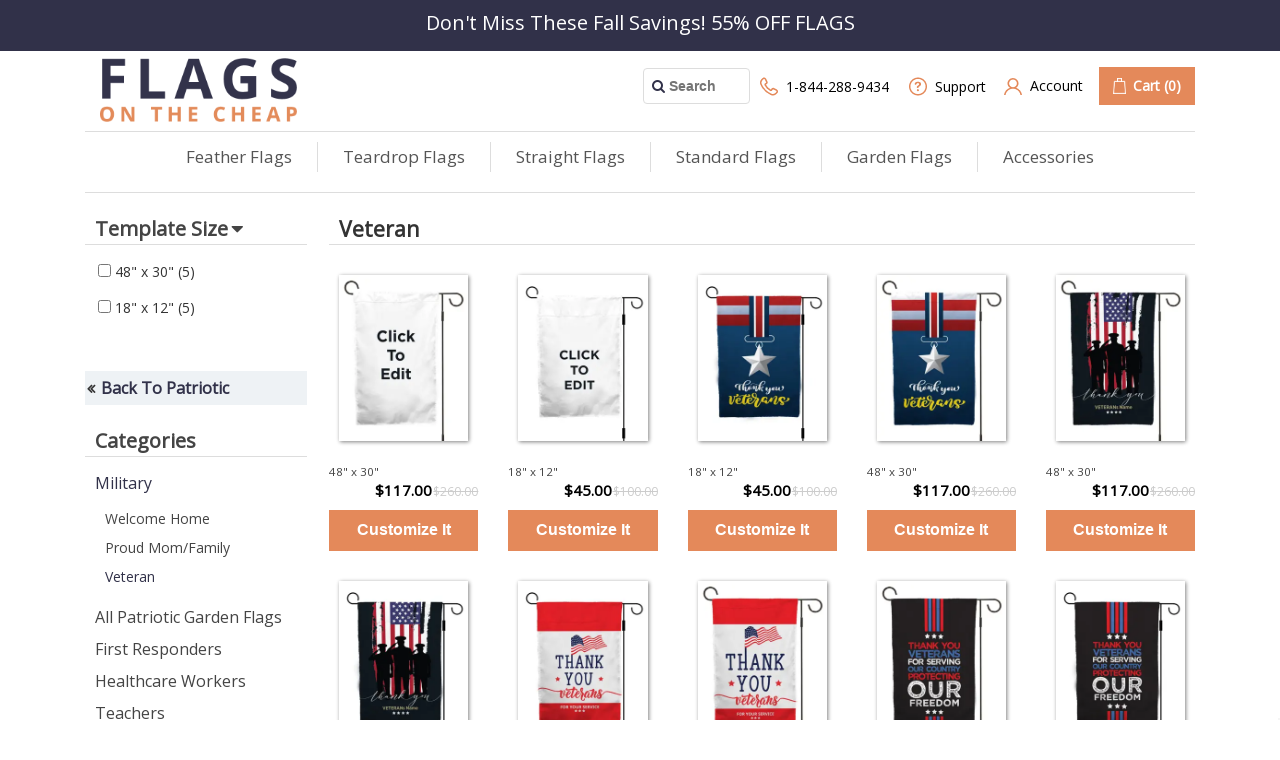

--- FILE ---
content_type: text/html; charset=utf-8
request_url: https://www.flagsonthecheap.com/veteran
body_size: 23662
content:
<!DOCTYPE html><html lang=en class=html-category-page><head><title>Veteran Garden Flags | Flags On The Cheap | 50% OFF | Custom Feather Flags for Cheap | 50% OFF TODAY!</title><meta charset=UTF-8><meta name=description content="Custom Feather Flags and Regular Flags At Jaw-Dropping Prices! 50% Off When You Order Today! FAST SHIPPING!"><meta name=keywords content="custom flags,feather flags"><meta name=generator content=nopCommerce><meta name=viewport content="width=device-width, initial-scale=1"><link rel=preload href="https://fonts.googleapis.com/css2?family=Open+Sans" as=style onload="this.rel=&#34;stylesheet&#34;"><link rel=preload as=style onload="this.rel=&#34;stylesheet&#34;" href=/lib/jquery-ui/jquery-ui-1.12.1.custom/jquery-ui.min.css><link rel=preload as=style onload="this.rel=&#34;stylesheet&#34;" href=/lib/bootstrap/css/bootstrap.min.css><link rel=stylesheet href="/Themes/XOTC/Content/css/style.css?v=515" rel=preload as=style><link rel=stylesheet href="/Themes/XOTC/Content/css/fotc.css?v=515" rel=preload as=style><script async src=/Plugins/FoxNetSoft.GoogleEnhancedEcommerce/Scripts/googleeehelper.js></script><script>window.dataLayer=window.dataLayer||[];var GEE_productImpressions=GEE_productImpressions||[],GEE_productDetails=GEE_productDetails||[],GEE_cartproducts=GEE_cartproducts||[],GEE_wishlistproducts=GEE_wishlistproducts||[];GEE_productImpressions=[{name:'48" x 30" Garden Flag SFS Product',id:'48" x 30" Garden Flag SFS Product',price:"0.00",category:"Sports Teams",list:"Category page",position:1,productId:81466},{name:'18" x 12" Garden Flag SFS Product',id:'18" x 12" Garden Flag Template Product',price:"0.00",category:"Senior",list:"Category page",position:2,productId:81412},{name:"GF Thank You Veterans 1",id:'18" x 12" Garden Flag Template Product-copy',price:"0.00",category:"All Patriotic Garden Flags",list:"Category page",position:3,productId:81863},{name:"GF Thank You Veterans 1",id:'48" x 30" Garden Flag Template Product-copy',price:"0.00",category:"All Patriotic Garden Flags",list:"Category page",position:4,productId:81867},{name:"GF Thank You Veterans 2",id:'48" x 30" Garden Flag Template Product-copy',price:"0.00",category:"All Patriotic Garden Flags",list:"Category page",position:5,productId:81868},{name:"GF Thank You Veterans 2",id:'18" x 12" Garden Flag Template Product-copy',price:"0.00",category:"All Patriotic Garden Flags",list:"Category page",position:6,productId:81864},{name:"GF Thank You Veterans 3",id:'18" x 12" Garden Flag Template Product-copy',price:"0.00",category:"All Patriotic Garden Flags",list:"Category page",position:7,productId:81865},{name:"GF Thank You Veterans 3",id:'48" x 30" Garden Flag Template Product-copy',price:"0.00",category:"All Patriotic Garden Flags",list:"Category page",position:8,productId:81869},{name:"GF Thank You Veterans 4",id:'48" x 30" Garden Flag Template Product-copy',price:"0.00",category:"All Patriotic Garden Flags",list:"Category page",position:9,productId:81870},{name:"GF Thank You Veterans 4",id:'18" x 12" Garden Flag Template Product-copy',price:"0.00",category:"All Patriotic Garden Flags",list:"Category page",position:10,productId:81866}];dataLayer.push({ecommerce:{currencyCode:"USD",impressions:GEE_productImpressions}})</script><script>(function(n,t,i,r,u){n[r]=n[r]||[];n[r].push({"gtm.start":(new Date).getTime(),event:"gtm.js"});var e=t.getElementsByTagName(i)[0],f=t.createElement(i),o=r!="dataLayer"?"&l="+r:"";f.async=!0;f.src="https://www.googletagmanager.com/gtm.js?id="+u+o;e.parentNode.insertBefore(f,e)})(window,document,"script","dataLayer","GTM-NDXPZC6")</script><script>window.dataLayer=window.dataLayer||[];dataLayer.push({"nop.UniqueUserId":"172571172","nop.CustomerFullName":""})</script><script>window._vwo_code=window._vwo_code||function(){var u=427282,f=2e3,e=2500,o=!1,s=1,i="body",t=!1,n=document,r={use_existing_jquery:function(){return o},library_tolerance:function(){return e},finish:function(){if(!t){t=!0;var i=n.getElementById("_vis_opt_path_hides");i&&i.parentNode.removeChild(i)}},finished:function(){return t},load:function(t){var i=n.createElement("script");i.src=t;i.type="text/javascript";i.innerText;i.onerror=function(){_vwo_code.finish()};n.getElementsByTagName("head")[0].appendChild(i)},init:function(){window.settings_timer=setTimeout("_vwo_code.finish()",f);var t=n.createElement("style"),r=i?i+"{opacity:0 !important;filter:alpha(opacity=0) !important;background:none !important;}":"",e=n.getElementsByTagName("head")[0];return t.setAttribute("id","_vis_opt_path_hides"),t.setAttribute("type","text/css"),t.styleSheet?t.styleSheet.cssText=r:t.appendChild(n.createTextNode(r)),e.appendChild(t),this.load("//dev.visualwebsiteoptimizer.com/j.php?a="+u+"&u="+encodeURIComponent(n.URL)+"&f="+ +s+"&r="+Math.random()),settings_timer}};return window._vwo_settings_timer=r.init(),r}()</script><script>function OptanonWrapper(){initializeSegmentWithOnetrust();window.OneTrust.OnConsentChanged(function(){window.OnetrustActiveGroups.includes("C0004")||location.reload()})}function initializeSegmentWithOnetrust(){window.analytics.initialize||(window.OnetrustActiveGroups.includes("C0004")?window.OnetrustActiveGroups.includes("C0004")&&withOneTrust(analytics).load(segmentApiKey):withOneTrust(analytics).load(segmentApiKey,{integrations:{All:!1,"Segment.io":!0}}),analytics.page({},{userId:customerId}))}var segmentApiKey="3RvtxnW4NypMx7qKM1Ux2mKn6d4pwKIa",username="",customerId="",oneTrustEnabled=!1,segmentEventProductViewed={},segmentEventCOTCProductViewed={},segmentEventCartViewed={},segmentEventProductOptionViewed={},segmentEventProductRemoved={},segmentEventProductListViewed={},segmentEventProductClicked={},segmentEventProductAdded={},segmentEventProductAddedToWhishList={},segmentEventProductShared={},segmentEventCheckoutStepViewed={},segmentEventAddPaymentInfo={},segmentEventOrderCompleted={};!function(){var n=window.analytics=window.analytics||[],t,i;if(!n.initialize)if(n.invoked)window.console&&console.error&&console.error("Segment snippet included twice.");else{for(n.invoked=!0,n.methods=["trackSubmit","trackClick","trackLink","trackForm","pageview","identify","reset","group","track","ready","alias","debug","page","once","off","on","addSourceMiddleware","addIntegrationMiddleware","setAnonymousId","addDestinationMiddleware"],n.factory=function(t){return function(){var i=Array.prototype.slice.call(arguments);return i.unshift(t),n.push(i),n}},t=0;t<n.methods.length;t++)i=n.methods[t],n[i]=n.factory(i);n.load=function(t,i){var r=document.createElement("script"),u;r.type="text/javascript";r.async=!0;r.src="https://cdn.segment.com/analytics.js/v1/"+t+"/analytics.min.js";u=document.getElementsByTagName("script")[0];u.parentNode.insertBefore(r,u);n._loadOptions=i};n._writeKey=segmentApiKey;n.SNIPPET_VERSION="4.15.3";oneTrustEnabled||(n.load(segmentApiKey),n.page({},{userId:customerId}))}}()</script><link href=/lib/fontAwesome/css/font-awesome.min.css rel=stylesheet><link rel=canonical href=https://www.flagsonthecheap.com/veteran><link rel=apple-touch-icon sizes=180x180 href=/icons/icons_17/apple-touch-icon.png><link rel=icon type=image/png sizes=32x32 href=/icons/icons_17/favicon-32x32.png><link rel=icon type=image/png sizes=16x16 href=/icons/icons_17/favicon-16x16.png><link rel=manifest href=/icons/icons_17/site.webmanifest><link rel=mask-icon href=/icons/icons_17/safari-pinned-tab.svg color=#5bbad5><link rel="shortcut icon" href=/icons/icons_17/favicon.ico><meta name=msapplication-TileColor content=#da532c><meta name=msapplication-config content=/icons/icons_17/browserconfig.xml><meta name=theme-color content=#ffffff><body><noscript><iframe src="https://www.googletagmanager.com/ns.html?id=GTM-NDXPZC6" height=0 width=0 style=display:none;visibility:hidden></iframe></noscript><div class=ajax-loading-block-window style=display:none><div class=loading-overlay-non-vortex></div></div><div id=dialog-notifications-success title=Notification style=display:none></div><div id=dialog-notifications-error title=Error style=display:none></div><div id=dialog-notifications-warning title=Warning style=display:none></div><div id=bar-notification class=bar-notification-container data-close=Close></div><!--[if lte IE 8]><div style=clear:both;height:59px;text-align:center;position:relative><a href=http://www.microsoft.com/windows/internet-explorer/default.aspx target=_blank> <img src=/Themes/XOTC/Content/images/ie_warning.jpg height=42 width=820 alt="You are using an outdated browser. For a faster, safer browsing experience, upgrade for free today."> </a></div><![endif]--><div class=master-wrapper-page><link rel=preload href="https://fonts.googleapis.com/css2?family=Poppins" as=style onload="this.rel=&#34;stylesheet&#34;"><div class=container><header class=header-small><div class=header-small__navigation><div class="menu-toggle-mobile hidden-lg" id=hamburger-menu><div class=menu-toggle-mobile__bar></div><div class=menu-toggle-mobile__bar></div><div class=menu-toggle-mobile__bar></div></div><div class=header-small__logo><a href="/"> <img alt="Flags On the Cheap" src=https://otcimages.basnop.com/0638257.png> </a></div></div><div class=header-small__icons><div><link rel=preload as=style href=/Plugins/CLT.Features/Content/css/styles.css onload="this.rel=&#34;stylesheet&#34;"><a data-toggle=modal href=#HelpId onclick=HelpIdPopup.getHelpId() class=help-id-desktop-icon> <svg width=71px height=71px viewBox="0 0 71 71" version=1.1 xmlns=http://www.w3.org/2000/svg xmlns:xlink=http://www.w3.org/1999/xlink><title>Phone</title><g id=Page-3 stroke=none stroke-width=1 fill=none fill-rule=evenodd><g id=Phone transform="translate(3.000000, 3.000000)" stroke=currentColor stroke-width=6><path d="M18.2685407,3.03673619 L23.4903069,13.2564987 C24.7957485,15.8657998 23.9254541,19.1274261 21.5321446,20.6495184 L18.7036879,22.6064942 C17.3982463,23.4762612 16.9630991,24.9983535 17.6158199,26.303004 C21.9672918,35.0006743 30.0175147,43.0460192 38.7204585,47.3948543 C40.0259,48.0471796 41.5489152,47.6122961 42.4192095,46.3076455 L44.3773719,43.4809027 C45.900387,41.0890434 49.1639909,40.2192764 51.7748741,41.5239269 L62.0008329,46.7425291 C63.5238481,47.6122961 64.3941425,48.9169466 64.8292897,50.4390389 C65.2644368,52.1785729 64.8292897,53.918107 63.9589953,55.2227575 C62.6535537,56.9622916 61.3481122,58.4843838 59.825097,60.0064761 C54.3857572,64.7901948 47.2058286,66.5297288 40.6786208,63.4855442 C22.402439,55.4401993 9.56559696,42.6111357 1.51537401,24.3460282 C-1.5306563,17.8227756 0.209932451,10.6471976 4.9965515,5.21115375 C6.51956666,3.68906146 8.04258181,2.38441093 9.78317055,1.07976039 C11.0886121,-0.00744838301 12.8292009,-0.224890139 14.352216,0.209993372 C16.0928048,0.644876884 17.3982463,1.51464391 18.2685407,3.03673619 Z" id=Path></path></g></g></svg> </a> <a href=#HelpId data-toggle=modal class=help-id-mobile-icon aria-label="mobile help id icon" onclick=HelpIdPopup.getHelpId()></a><div class="modal fade HelpID-modal cotc-ecp-help-id-modal" id=HelpId tabindex=-1 role=dialog aria-labelledby=HelpIdModalLabel style=display:none><div class="modal-dialog modal-lg" id=HelpId-PopUp role=document><div class="help-modal-content modal-content"><div class="cotc-ecp-modal-header modal-header"><button type=button class=HelpId-modal-close data-dismiss=modal aria-label=Close> <span aria-hidden=true>&times;</span> </button></div><div class=modal-body><div id=help-id-popup class=dialog-preview-design-class><div class=help-id-content-block><span class=help-id-mobile>Call us: <a class=help-id-mobile href=tel:1-844-288-9434><b>1-844-288-9434</b></a><br><br></span> <span>Please provide the Support Code below to your Customer Service Representative.</span><div class=help-id-text-display><span id=help_id_text></span></div></div></div></div></div></div></div></div><div class=header-small__icons--help><a href=/contactus>?</a></div><div class=header-small__icons--cart><a href=/cart> <svg width=25 version=1.1 id=Capa_1 xmlns=http://www.w3.org/2000/svg xmlns:xlink=http://www.w3.org/1999/xlink x=0px y=0px viewBox="230 280 500 500" enable-background="new 230 280 500 500" xml:space=preserve><g><g id=shopping-cart><path fill=#324dce d="M379.4,678.4c-27.4,0-49.8,22.4-49.8,49.8c0,27.4,22.4,49.8,49.8,49.8c27.4,0,49.8-22.4,49.8-49.8 C429.2,700.8,406.8,678.4,379.4,678.4z M230,280v49.8h49.8L369.4,519l-34.9,59.8c-2.5,7.5-5,17.4-5,24.9 c0,27.4,22.4,49.8,49.8,49.8h298.8v-49.8H389.4c-2.5,0-5-2.5-5-5v-2.5l22.4-42.3H591c19.9,0,34.9-10,42.3-24.9L723,367.1 c5-5,5-7.5,5-12.4c0-14.9-10-24.9-24.9-24.9H334.6L312.2,280H230z M628.4,678.4c-27.4,0-49.8,22.4-49.8,49.8 c0,27.4,22.4,49.8,49.8,49.8c27.4,0,49.8-22.4,49.8-49.8C678.2,700.8,655.8,678.4,628.4,678.4z"></path></g></g><rect x=395.5 y=357.1 fill=none width=211.5 height=202.9></rect></svg> </a></div></div><div class="header-menu header-menu-mobile"><ul class=top-menu><li class="header-links__link button-hide-on-desktop"><button class=menu-top-btn><a href=/register>Register</a></button>&nbsp;<button class=menu-top-btn type=button><a href=/login>Log in</a></button><div class=menu-cross-mobile id=cross-btn-mobile><div class=menu-cross-mobile_bar><div class=menu-cross__bar></div></div></div><form method=get id=small-search-box-form action=/search><input type=text class=extend id=small-searchterms autocomplete=off name=q placeholder=Search aria-label="Search store"> <input type=text hidden name=sid value=true> <input type=text hidden name=adv value=true> <input type=submit hidden></form><li><a href=/feather-flags> Feather Flags </a><div class=sublist-toggle></div><ul class="sublist first-level"><li><a href=/bestsellers-feather-flags> Best Sellers </a><li><a href=/real-estate-feather-flags-3> Real Estate </a><div class=sublist-toggle></div><ul class=sublist><li><a href=/all-real-estate> All Real Estate </a><li><a href=/best-sellers-3> Best Sellers </a><li><a href=/for-rent-real-estate-feather-flags-3> For Rent </a><li><a href=/for-sale-real-estate-feather-flags-3> For Sale </a><li><a href=/home-builders-remodeling-real-estate-feather-flags-3> Home Builders / Remodeling </a><li><a href=/model-home-feather-flags> Model Home </a><li><a href=/move-in-ready-real-estate-feather-flags-3> Move-In Ready </a><li><a href=/new-condos-real-estate-feather-flags-3> New Condos </a><li><a href=/new-homes-real-estate-feather-flags-3> New Homes </a><li><a href=/now-leasing-real-estate-feather-flags-3> Now Leasing </a><li><a href=/office-space-real-estate-feather-flags-3> Office Space </a><li><a href=/open-house-real-estate-feather-flags-3> Open House </a><li><a href=/welcome-real-estate-feather-flags-3> Welcome </a></ul><li><a href=/business-feather-flags-3> Business </a><div class=sublist-toggle></div><ul class=sublist><li><a href=/all-business> All Business </a><li><a href=/best-seller> Best Sellers </a><li><a href=/entertainment-business-feather-flags-3> Entertainment </a><li><a href=/grocery-business-feather-flags-3> Grocery </a><li><a href=/insurance-business-feather-flags-3> Insurance </a><li><a href=/salon-spa-business-feather-flags-3> Salon &amp; Spa </a></ul><li><a href=/restaurants-feather-flags-3> Restaurants </a><div class=sublist-toggle></div><ul class=sublist><li><a href=/all-restaurant> All Restaurant </a><li><a href=/other-restaurants-feather-flags> Other </a><li><a href=/pizza-restaurants-feather-flags-3> Pizza </a><li><a href=/seafood-restaurants-feather-flags> Seafood </a></ul><li><a href=/sports-feather-flags-3> Sports </a><li><a href=/events-feather-flags> Events </a><li><a href=/religious-feather-flags-3> Religious </a><li><a href=/automotive-feather-flags-3> Automotive </a><li><a href=/advertisement-feather-flags> Advertisement </a><div class=sublist-toggle></div><ul class=sublist><li><a href=/all-advertisement> All Advertisement </a><li><a href=/now-open-advertisement-flags-feather-flags-3> Now Open </a><li><a href=/sale-advertisement-flags-feather-flags-3> Sale </a><li><a href=/welcome-advertisement-flags-feather-flags-3> Welcome </a></ul><li><a href=/other-feather-flags-3> Other </a></ul><li><a href=/teardrop-flags> Teardrop Flags </a><div class=sublist-toggle></div><ul class="sublist first-level"><li><a href=/business-teardrop-flags> Business </a><li><a href=/restaurants> Restaurants </a><li><a href=/real-estate-teardrop-flags> Real Estate </a><li><a href=/advertisement-teardrop-flags> Advertisement </a><li><a href=/other-teardrop-flags> Other </a></ul><li><a href=/straight-flags> Straight Flags </a><div class=sublist-toggle></div><ul class="sublist first-level"><li><a href=/sfsstraightfl> Upload Image </a><li><a href=/business-straight-flags-2> Business </a><li><a href=/restaurants-straight-flags> Restaurants </a><li><a href=/sports-straight-flags-2> Sports </a><li><a href=/real-estate-straight-flags-2> Real Estate </a><li><a href=/religious-straight-flags-2> Religious </a></ul><li><a href=/all-standard-flags-3> Standard Flags </a><div class=sublist-toggle></div><ul class="sublist first-level"><li><a href=/business-standard-flags-3> Business </a><li><a href=/novelty-standard-flags-3> Novelty </a><li><a href=/sports-standard-flags-2> Sports </a><li><a href=/state-standard-flags> State </a></ul><li><a href=/garden-flag> Garden Flags </a><div class=sublist-toggle></div><ul class="sublist first-level"><li><a href=/home-family> Home &amp; Family </a><li><a href=/outdoor> Outdoor </a><div class=sublist-toggle></div><ul class=sublist><li><a href=/all-outdoor-garden-flags> All Outdoor Garden Flags </a><li><a href=/garden> Garden </a><li><a href=/kids-pets> Kids &amp; Pets </a><li><a href=/beach-flags> Beach </a><li><a href=/camping-flags> Camping </a></ul><li><a href=/events-flags> Events </a><div class=sublist-toggle></div><ul class=sublist><li><a href=/all-events-garden-flags> All Events Garden Flags </a><li><a href=/welcome-flags> Welcome </a><li><a href=/graduation-flags> Graduation </a><div class=sublist-toggle></div><ul class=sublist><li><a href=/class-of-flags> Class Of </a><li><a href=/senior-flags> Senior </a><li><a href=/congrats-flags> Congrats </a><li><a href=/sports-and-clubs> Sports &amp; Clubs </a></ul><li><a href=/this-way> This Way </a><li><a href=/sporting-events> Sporting Events </a></ul><li><a href=/holidays-flags> Holidays </a><div class=sublist-toggle></div><ul class=sublist><li><a href=/all-holidays-garden-flags> All Holidays Garden Flags </a><li><a href=/easter-flags> Easter </a><li><a href=/halloween-flags> Halloween </a><li><a href=/christmas-flags> Christmas </a><li><a href=/4th-of-july> 4th of July </a><li><a href=/st-patty> St. Patty </a><li><a href=/hanukkah-flags> Hanukkah </a><li><a href=/memorial-day-veterans-day> Memorial Day / Veteran&#x27;s Day </a><li><a href=/thanksgiving-flags> Thanksgiving </a><li><a href=/black-history-month> Black History Month </a><li><a href=/womans-history-month> Woman&#x27;s History Month </a><li><a href=/other-flags> Other </a><li><a href=/seasons> Seasons </a></ul><li><a href=/sports-teams> Sports Teams </a><li><a href=/patriotic-flags> Patriotic </a><div class=sublist-toggle></div><ul class=sublist><li><a href=/all-patriotic-garden-flags> All Patriotic Garden Flags </a><li><a href=/military-flags> Military </a><div class=sublist-toggle></div><ul class=sublist><li><a href=/welcome-home-flags> Welcome Home </a><li><a href=/proud-momfamily> Proud Mom/Family </a><li><a href=/veteran> Veteran </a></ul><li><a href=/first-responders> First Responders </a><div class=sublist-toggle></div><ul class=sublist><li><a href=/ems-flags> EMS </a><li><a href=/firefighters-flags> Firefighters </a><li><a href=/police-flags> Police </a></ul><li><a href=/healthcare-workers> Healthcare Workers </a><li><a href=/teachers> Teachers </a><li><a href=/country-flags> Country Flags </a></ul><li><a href=/political-flags> Political </a></ul><li><a href=/accessories-stand-options> Accessories </a></ul></div></header></div><div class=cotc-ecp-header__promo><div class=promo-bar id=promoDisplayModal><p>Don't Miss These Fall Savings! 55% OFF FLAGS</div></div><div id=promobar-popup class="modal fade" tabindex=-1 role=dialog aria-labelledby=promobar-title style=display:none><div class="promobar-popup-dialog modal-dialog"><div class="promobar-popup-wrapper modal-content"><div data-dismiss=modal class=promobar-popup-close>✕</div><div class=promobar-popup-content><div class=promobar-popup-success-message>Success: Promo Applied!</div><p class=promobar-popup-textcontent><div class=txt-center><button class="promobar-popup-btn btn" data-dismiss=modal type=button> GOT IT > </button></div></div></div></div></div><div class="container container-header"><div class=header><div class=header-lower><div id=header-logo class=header-logo><a href="/"> <img alt="Flags On the Cheap" src=https://otcimages.basnop.com/0638257.png> </a></div><div id=header-right-part class=header-combined><div class=header-support><ul class=header-support__links><li><div id=search-bar class=search-bar><i id=search-icon class="fa fa-search search-icon"></i> <input id=search-input type=text class=search-input placeholder=Search></div><li class=header-support__links--phone-number><link rel=preload as=style href=/Plugins/CLT.Features/Content/css/styles.css onload="this.rel=&#34;stylesheet&#34;"><a data-toggle=modal href=#HelpId onclick=HelpIdPopup.getHelpId() class=help-id-desktop-icon> <svg width=71px height=71px viewBox="0 0 71 71" version=1.1 xmlns=http://www.w3.org/2000/svg xmlns:xlink=http://www.w3.org/1999/xlink><title>Phone</title><g id=Page-3 stroke=none stroke-width=1 fill=none fill-rule=evenodd><g id=Phone transform="translate(3.000000, 3.000000)" stroke=currentColor stroke-width=6><path d="M18.2685407,3.03673619 L23.4903069,13.2564987 C24.7957485,15.8657998 23.9254541,19.1274261 21.5321446,20.6495184 L18.7036879,22.6064942 C17.3982463,23.4762612 16.9630991,24.9983535 17.6158199,26.303004 C21.9672918,35.0006743 30.0175147,43.0460192 38.7204585,47.3948543 C40.0259,48.0471796 41.5489152,47.6122961 42.4192095,46.3076455 L44.3773719,43.4809027 C45.900387,41.0890434 49.1639909,40.2192764 51.7748741,41.5239269 L62.0008329,46.7425291 C63.5238481,47.6122961 64.3941425,48.9169466 64.8292897,50.4390389 C65.2644368,52.1785729 64.8292897,53.918107 63.9589953,55.2227575 C62.6535537,56.9622916 61.3481122,58.4843838 59.825097,60.0064761 C54.3857572,64.7901948 47.2058286,66.5297288 40.6786208,63.4855442 C22.402439,55.4401993 9.56559696,42.6111357 1.51537401,24.3460282 C-1.5306563,17.8227756 0.209932451,10.6471976 4.9965515,5.21115375 C6.51956666,3.68906146 8.04258181,2.38441093 9.78317055,1.07976039 C11.0886121,-0.00744838301 12.8292009,-0.224890139 14.352216,0.209993372 C16.0928048,0.644876884 17.3982463,1.51464391 18.2685407,3.03673619 Z" id=Path></path></g></g></svg> 1-844-288-9434 </a> <a href=#HelpId data-toggle=modal class=help-id-mobile-icon aria-label="mobile help id icon" onclick=HelpIdPopup.getHelpId()></a><div class="modal fade HelpID-modal cotc-ecp-help-id-modal" id=HelpId tabindex=-1 role=dialog aria-labelledby=HelpIdModalLabel style=display:none><div class="modal-dialog modal-lg" id=HelpId-PopUp role=document><div class="help-modal-content modal-content"><div class="cotc-ecp-modal-header modal-header"><button type=button class=HelpId-modal-close data-dismiss=modal aria-label=Close> <span aria-hidden=true>&times;</span> </button></div><div class=modal-body><div id=help-id-popup class=dialog-preview-design-class><div class=help-id-content-block><span class=help-id-mobile>Call us: <a class=help-id-mobile href=tel:1-844-288-9434><b>1-844-288-9434</b></a><br><br></span> <span>Please provide the Support Code below to your Customer Service Representative.</span><div class=help-id-text-display><span id=help_id_text></span></div></div></div></div></div></div></div><li class="nav-support header-links__link header-support__links--prices"><a> <svg width=60px height=60px viewBox="0 0 60 60" version=1.1 xmlns=http://www.w3.org/2000/svg xmlns:xlink=http://www.w3.org/1999/xlink><title>Support</title><g id=Page-3 stroke=none stroke-width=1 fill=none fill-rule=evenodd><g id=Help fill=currentColor fill-rule=nonzero><path d="M30,4.8 C43.9175757,4.8 55.2,16.0824243 55.2,30 C55.2,43.9175757 43.9175757,55.2 30,55.2 C16.0824243,55.2 4.8,43.9175757 4.8,30 C4.8,16.0824243 16.0824243,4.8 30,4.8 M30,0 C13.4314575,0 0,13.4314575 0,30 C0,46.5685425 13.4314575,60 30,60 C46.5685425,60 60,46.5685425 60,30 C60,22.0435053 56.8392948,14.4128879 51.2132034,8.78679656 C45.5871121,3.16070521 37.9564947,0 30,0 Z" id=Shape></path><path d="M29.9011643,14.0122588 L30.5940105,14.0735527 C32.3094821,14.1769591 33.9883938,14.5930686 35.5401623,15.2994307 C36.926193,15.909092 38.1077459,16.8746028 38.9530712,18.0883033 C39.5969661,19.0442545 39.9948678,20.1322605 40.1142301,21.2633275 C40.2482901,22.2414234 40.1652275,23.2355308 39.8704509,24.1809173 C39.5043063,25.3089304 38.8672118,26.3395336 38.0100306,27.1904479 C37.029499,28.1282477 35.9551602,28.9720045 34.8024095,29.7096273 C34.1608852,30.1325553 33.5899287,30.5738714 32.9868959,31.0151875 C32.4413218,31.4460647 32.0306648,32.012334 31.8000761,32.6517347 C31.6717712,32.9827218 31.5242206,33.3137088 31.3895005,33.6446959 C31.0508232,34.5464081 30.1596555,35.1507482 29.1569962,35.1586553 C28.6027722,35.216767 28.0423691,35.1321136 27.5339399,34.9134797 C26.7526268,34.5487373 26.2083804,33.8409017 26.0776799,33.0194981 C25.8732538,31.8819467 26.1501699,30.713397 26.847509,29.7709213 C27.4026809,28.9955281 28.082514,28.3087524 28.8618951,27.7359637 C29.7022918,27.0801189 30.5683495,26.4549211 31.427992,25.7990763 C32.1413756,25.2773764 32.7389148,24.625201 33.1857684,23.8805772 C33.8955797,22.5884214 33.7181876,21.0146054 32.7367014,19.8964735 C32.2278967,19.3665646 31.5523048,19.0093942 30.8121287,18.8789947 C29.8266818,18.6591972 28.7995958,18.6760439 27.8226258,18.9280298 C26.8088955,19.1925654 25.9644429,19.8630574 25.5067234,20.7668469 C25.205207,21.3062332 24.942182,21.8578784 24.6599114,22.4033941 C24.4528792,22.8159169 24.1729191,23.1912262 23.8323451,23.5128138 C23.2355603,24.0136909 22.4480608,24.2556162 21.657578,24.1809173 C21.176796,24.168955 20.7060209,24.047047 20.2847161,23.8254127 C19.4937824,23.4345059 18.9983821,22.6535177 19.0016677,21.8027139 C18.9688378,20.4490706 19.4215777,19.1254168 20.2847161,18.051527 C21.2825905,16.762746 22.6071646,15.7376477 24.1338615,15.0726433 C25.2854333,14.5504535 26.5183284,14.2109362 27.7841344,14.0674233 L28.5026415,14 L29.9011643,14.0122588 Z" id=Path></path><path d="M29.2617591,45.7647059 C29.0706479,45.7265141 28.8795367,45.6946876 28.6947959,45.6437653 C26.9532559,45.1883381 25.8338899,43.4961587 26.0970841,41.7167253 C26.3602782,39.9372919 27.9216676,38.6409885 29.7205994,38.7083946 C31.5195313,38.7758008 32.9793717,40.1853101 33.1084503,41.979442 C33.2375289,43.7735739 31.9944705,45.377233 30.2236853,45.7010529 L29.9115371,45.7647059 L29.2617591,45.7647059 Z" id=Path></path></g></g></svg> Support </a><div class=topic-block><div class=topic-block-body><ul class=nav-support-dropdown><li class=nav-support-item><a id=orderStatus href=#> Order Status </a><li class="nav-support-item ico-chat"><a style="color:#000 !important" onclick=openFreshChat() href=#> Chat Now </a><li class=nav-support-item><a href=/contactus> Help </a></ul><script>function tryAttachOrderStatusPopup(){typeof orderStatusPopup=="function"?document.getElementById("orderStatus").onclick=orderStatusPopup:setTimeout(tryAttachOrderStatusPopup,1e3)}tryAttachOrderStatusPopup();var freshChatLoaded=!1,openFreshChat=function(){if(freshChatLoaded===!1){var n=document.createElement("script");n.onload=function(){freshChatLoaded=!0;fcWidget.isOpen()?fcWidget.close():fcWidget.open()};n.src="https://wchat.freshchat.com/js/widget.js";document.head.appendChild(n)}else fcWidget.isOpen()?fcWidget.close():fcWidget.open()}</script></div></div><li class=review-button-header style=display:none><button class="review-button btn btn-primary review-button-header" style=display:none>Continue &gt</button></ul></div><div class=header-upper><ul class=header-links><li class="nav-account header-links__link"><a href=/customer/info><svg width=64px height=60px viewBox="0 0 64 60" version=1.1 xmlns=http://www.w3.org/2000/svg xmlns:xlink=http://www.w3.org/1999/xlink><title>Account</title><g id=Page-3 stroke=none stroke-width=1 fill=none fill-rule=evenodd><path d="M32,0 C42.6666667,0 51.5918367,8.45070423 51.5918367,19.0140845 C51.5918367,25.3521127 48.3265306,31.056338 43.1020408,34.4366197 C54.2040816,38.4507042 62.4761905,48.1690141 64,60 L58.3401361,60 C56.5986395,47.3239437 45.2789116,37.8169014 32,37.8169014 C18.7210884,37.8169014 7.40136054,47.3239437 5.65986395,60 L0,60 C1.52380952,48.1690141 9.79591837,38.4507042 20.8979592,34.4366197 C15.6734694,31.056338 12.4081633,25.3521127 12.4081633,19.0140845 C12.4081633,8.45070423 21.3333333,0 32,0 Z M32,5.28169014 C24.1632653,5.28169014 18.0680272,11.4084507 18.0680272,19.0140845 C18.0680272,26.4084507 24.1632653,32.5352113 32,32.5352113 C39.8367347,32.5352113 45.9319728,26.4084507 45.9319728,19.0140845 C45.9319728,11.4084507 39.8367347,5.28169014 32,5.28169014 Z" id=Account fill=currentColor fill-rule=nonzero></path></g></svg> Account </a><ul class=nav-account-dropdown><li class=header-links__link><a href=/register class=ico-register>Register</a><li class=header-links__link><a href=/login class=ico-login>Log in</a></ul><li class="header-links__link topcartlink" id=topcartlink><a href=/cart class=ico-cart> <span class=cart-label>Cart</span> <span class=cart-qty>(0)</span> </a></ul></div></div></div></div><div class="header-menu header-menu-desktop"><ul class=top-menu><li class="header-links__link button-hide-on-desktop"><button class=menu-top-btn><a href=/register>Register</a></button>&nbsp;<button class=menu-top-btn type=button><a href=/login>Log in</a></button><div class=menu-cross-mobile id=cross-btn-mobile><div class=menu-cross-mobile_bar><div class=menu-cross__bar></div></div></div><form method=get id=small-search-box-form action=/search><input type=text class=extend id=small-searchterms autocomplete=off name=q placeholder=Search aria-label="Search store"> <input type=text hidden name=sid value=true> <input type=text hidden name=adv value=true> <input type=submit hidden></form><li><a href=/feather-flags> Feather Flags </a><div class=sublist-toggle></div><ul class="sublist first-level"><li><a href=/bestsellers-feather-flags> Best Sellers </a><li><a href=/real-estate-feather-flags-3> Real Estate </a><div class=sublist-toggle></div><ul class=sublist><li><a href=/all-real-estate> All Real Estate </a><li><a href=/best-sellers-3> Best Sellers </a><li><a href=/for-rent-real-estate-feather-flags-3> For Rent </a><li><a href=/for-sale-real-estate-feather-flags-3> For Sale </a><li><a href=/home-builders-remodeling-real-estate-feather-flags-3> Home Builders / Remodeling </a><li><a href=/model-home-feather-flags> Model Home </a><li><a href=/move-in-ready-real-estate-feather-flags-3> Move-In Ready </a><li><a href=/new-condos-real-estate-feather-flags-3> New Condos </a><li><a href=/new-homes-real-estate-feather-flags-3> New Homes </a><li><a href=/now-leasing-real-estate-feather-flags-3> Now Leasing </a><li><a href=/office-space-real-estate-feather-flags-3> Office Space </a><li><a href=/open-house-real-estate-feather-flags-3> Open House </a><li><a href=/welcome-real-estate-feather-flags-3> Welcome </a></ul><li><a href=/business-feather-flags-3> Business </a><div class=sublist-toggle></div><ul class=sublist><li><a href=/all-business> All Business </a><li><a href=/best-seller> Best Sellers </a><li><a href=/entertainment-business-feather-flags-3> Entertainment </a><li><a href=/grocery-business-feather-flags-3> Grocery </a><li><a href=/insurance-business-feather-flags-3> Insurance </a><li><a href=/salon-spa-business-feather-flags-3> Salon &amp; Spa </a></ul><li><a href=/restaurants-feather-flags-3> Restaurants </a><div class=sublist-toggle></div><ul class=sublist><li><a href=/all-restaurant> All Restaurant </a><li><a href=/other-restaurants-feather-flags> Other </a><li><a href=/pizza-restaurants-feather-flags-3> Pizza </a><li><a href=/seafood-restaurants-feather-flags> Seafood </a></ul><li><a href=/sports-feather-flags-3> Sports </a><li><a href=/events-feather-flags> Events </a><li><a href=/religious-feather-flags-3> Religious </a><li><a href=/automotive-feather-flags-3> Automotive </a><li><a href=/advertisement-feather-flags> Advertisement </a><div class=sublist-toggle></div><ul class=sublist><li><a href=/all-advertisement> All Advertisement </a><li><a href=/now-open-advertisement-flags-feather-flags-3> Now Open </a><li><a href=/sale-advertisement-flags-feather-flags-3> Sale </a><li><a href=/welcome-advertisement-flags-feather-flags-3> Welcome </a></ul><li><a href=/other-feather-flags-3> Other </a></ul><li><a href=/teardrop-flags> Teardrop Flags </a><div class=sublist-toggle></div><ul class="sublist first-level"><li><a href=/business-teardrop-flags> Business </a><li><a href=/restaurants> Restaurants </a><li><a href=/real-estate-teardrop-flags> Real Estate </a><li><a href=/advertisement-teardrop-flags> Advertisement </a><li><a href=/other-teardrop-flags> Other </a></ul><li><a href=/straight-flags> Straight Flags </a><div class=sublist-toggle></div><ul class="sublist first-level"><li><a href=/sfsstraightfl> Upload Image </a><li><a href=/business-straight-flags-2> Business </a><li><a href=/restaurants-straight-flags> Restaurants </a><li><a href=/sports-straight-flags-2> Sports </a><li><a href=/real-estate-straight-flags-2> Real Estate </a><li><a href=/religious-straight-flags-2> Religious </a></ul><li><a href=/all-standard-flags-3> Standard Flags </a><div class=sublist-toggle></div><ul class="sublist first-level"><li><a href=/business-standard-flags-3> Business </a><li><a href=/novelty-standard-flags-3> Novelty </a><li><a href=/sports-standard-flags-2> Sports </a><li><a href=/state-standard-flags> State </a></ul><li><a href=/garden-flag> Garden Flags </a><div class=sublist-toggle></div><ul class="sublist first-level"><li><a href=/home-family> Home &amp; Family </a><li><a href=/outdoor> Outdoor </a><div class=sublist-toggle></div><ul class=sublist><li><a href=/all-outdoor-garden-flags> All Outdoor Garden Flags </a><li><a href=/garden> Garden </a><li><a href=/kids-pets> Kids &amp; Pets </a><li><a href=/beach-flags> Beach </a><li><a href=/camping-flags> Camping </a></ul><li><a href=/events-flags> Events </a><div class=sublist-toggle></div><ul class=sublist><li><a href=/all-events-garden-flags> All Events Garden Flags </a><li><a href=/welcome-flags> Welcome </a><li><a href=/graduation-flags> Graduation </a><div class=sublist-toggle></div><ul class=sublist><li><a href=/class-of-flags> Class Of </a><li><a href=/senior-flags> Senior </a><li><a href=/congrats-flags> Congrats </a><li><a href=/sports-and-clubs> Sports &amp; Clubs </a></ul><li><a href=/this-way> This Way </a><li><a href=/sporting-events> Sporting Events </a></ul><li><a href=/holidays-flags> Holidays </a><div class=sublist-toggle></div><ul class=sublist><li><a href=/all-holidays-garden-flags> All Holidays Garden Flags </a><li><a href=/easter-flags> Easter </a><li><a href=/halloween-flags> Halloween </a><li><a href=/christmas-flags> Christmas </a><li><a href=/4th-of-july> 4th of July </a><li><a href=/st-patty> St. Patty </a><li><a href=/hanukkah-flags> Hanukkah </a><li><a href=/memorial-day-veterans-day> Memorial Day / Veteran&#x27;s Day </a><li><a href=/thanksgiving-flags> Thanksgiving </a><li><a href=/black-history-month> Black History Month </a><li><a href=/womans-history-month> Woman&#x27;s History Month </a><li><a href=/other-flags> Other </a><li><a href=/seasons> Seasons </a></ul><li><a href=/sports-teams> Sports Teams </a><li><a href=/patriotic-flags> Patriotic </a><div class=sublist-toggle></div><ul class=sublist><li><a href=/all-patriotic-garden-flags> All Patriotic Garden Flags </a><li><a href=/military-flags> Military </a><div class=sublist-toggle></div><ul class=sublist><li><a href=/welcome-home-flags> Welcome Home </a><li><a href=/proud-momfamily> Proud Mom/Family </a><li><a href=/veteran> Veteran </a></ul><li><a href=/first-responders> First Responders </a><div class=sublist-toggle></div><ul class=sublist><li><a href=/ems-flags> EMS </a><li><a href=/firefighters-flags> Firefighters </a><li><a href=/police-flags> Police </a></ul><li><a href=/healthcare-workers> Healthcare Workers </a><li><a href=/teachers> Teachers </a><li><a href=/country-flags> Country Flags </a></ul><li><a href=/political-flags> Political </a></ul><li><a href=/accessories-stand-options> Accessories </a></ul></div><div class=order-status-modal id=cotcOrderStatus tabindex=-1 role=dialog aria-labelledby=cotcOrderStatusModalLabel><script>var isCOTCStore="False",isECPStore="False",legacyUrl="https://www.canvasonthecheap.com/orderstatus/ui/__OrderNumber__/__ZipCode__"</script><div class="modal-dialog modal-lg order-status-popup" id=order-status-popup role=document style=display:none><div class=order-status-modal-content><div class=order-status-close><button type=button class=order-status-modal-close onclick=disableOrderTrackerPopup() aria-label=Close> <span aria-hidden=true>&times;</span> </button></div><div class=order-status-header>Order Status</div><div class=order-status-modal-body><label class=order-status-modal-label for=order-number>Order Number</label> <input class=order-status-modal-input id=order-number required><p class=order-status-modal-error-message id=order-number-error_message></p><label class=order-status-modal-label for=zipcode>Billing Zip Code</label> <input class=order-status-modal-input id=zipcode required><p class=order-status-modal-error-message id=zip-code-error_message></p><button type=button onclick=checkOrderStatus() class="button button-primary check-status-button"> Check Status <span class=check-status-button-arrow> <svg xmlns=http://www.w3.org/2000/svg width=16 height=13 fill=currentColor class="bi bi-chevron-right" viewBox="0 0 16 16"><path fill-rule=evenodd d="M4.646 1.646a.5.5 0 0 1 .708 0l6 6a.5.5 0 0 1 0 .708l-6 6a.5.5 0 0 1-.708-.708L10.293 8 4.646 2.354a.5.5 0 0 1 0-.708z" stroke=#FFFFFF stroke-width=2.4 /></svg> </span> </button></div></div></div></div></div><div class="container z-index-fix container--designer"><div class=breadcrumb><ul><li><a href="/" title=Home>Home</a> <span class=delimiter>/</span><li><a href=/garden-flag title="Garden Flags">Garden Flags</a> <span class=delimiter>/</span><li><a href=/patriotic-flags title=Patriotic>Patriotic</a> <span class=delimiter>/</span><li><a href=/military-flags title=Military>Military</a> <span class=delimiter>/</span><li><strong class=current-item>Veteran</strong></ul></div><div class=master-column-wrapper><div class=side-2><div class="designer-customise-btn desktop-hide"><input type=button class=filter-btn value=Filters></div><div id=spec-mobile><div class=filter-menu-header><div class=filter-menu-header-text>Filter Your Results &nbsp;&nbsp;&nbsp;&nbsp;</div><button class=filter-top-btn id=filter-clearall>Clear All</button>&nbsp;<button class=filter-top-btn type=button id=filter-apply>Apply</button>&nbsp; <button class=filter-top-btn type=button id=filter-close>Close</button></div><div class=filters><div class=price-filters></div><div class=spec-filters><style>#filter-clearall,#filter-apply{visibility:visible !important}@media only screen and (max-width:767px){.mobile-hide{display:none !important}.collapse{display:block}}</style><div class="block block-specification-attribute-filter"><div class=title><strong>Template Size</strong> <i class="mobile-hide cat-nav-collapse-icon fa fa-caret-right cat-nav-open" onclick=toggleIcon() data-toggle=collapse data-target=#size-filter id=size-filter-icon></i></div><div class=clearFilter></div><div class=listbox><ul class="list collapse in" id=size-filter data-filter-url=https://www.flagsonthecheap.com/veteran><li class=item><label> <input class=checkbox-size-filter type=checkbox id=1216 data-spec-id=1216 data-spec-name="48&#34; x 30&#34;"> 48&quot; x 30&quot; <span class=product-count>(5)</span> </label><li class=item><label> <input class=checkbox-size-filter type=checkbox id=557 data-spec-id=557 data-spec-name="18&#34; x 12&#34;"> 18&quot; x 12&quot; <span class=product-count>(5)</span> </label></ul></div></div><script>document.addEventListener("DOMContentLoaded",function(){var n=document.querySelectorAll(".dropdown-item"),t=document.querySelector(".dropdown-menu"),i=document.getElementById("dropdownMenuButton"),r=document.querySelector(".filters-dropdown-button__icon"),u=document.querySelector(".l-filters .btn-primary");n.forEach(function(t){t.addEventListener("click",function(){n.forEach(function(n){n.classList.remove("clicked")});this.classList.add("clicked")})});i.addEventListener("click",function(n){n.stopPropagation();r.classList.toggle("rotate");u.classList.toggle("shadow")});document.addEventListener("click",function(n){t.contains(n.target)||n.target===i||(t.classList.remove("show"),r.classList.remove("rotate"),u.classList.remove("shadow"))})});const urlParams=new URLSearchParams(window.location.search),specAttrOptionFromQuery=urlParams.get("specAttrOption");if(specAttrOptionFromQuery!=null&&specAttrOptionFromQuery!=""){const n=document.getElementById("size-filter");n!=null&&(n.disabled=!0,n.addEventListener("click",function(n){n.preventDefault()}));document.getElementsByClassName("clearFilter")[0]&&(document.getElementsByClassName("clearFilter")[0].style.display="none");n.style.background="#e9e9e9"}</script></div></div><script id=page-load-status-template type=text/template>
                <div class="page-load-status">
                    <p class="infinite-scroll-request">
                        <img width="32" height="32" src='/Plugins/Misc.ElasticSearch/Content/Images/loading-indicator.gif' />
                    </p>
                    <p class="infinite-scroll-last"></p>
                    <p class="infinite-scroll-error"></p>
                </div>
            </script><div class="block block-category-navigation"><div class=backToParentCatgory><i class="fa fa-angle-double-left" aria-hidden=true></i> <a href=/patriotic-flags title=Patriotic>Back To Patriotic</a></div><div class=title><strong>Categories</strong></div><div class=listbox><ul class=list><li class=active><a href=/military-flags> Military </a><ul class=sublist id=3069><li class=inactive><a href=/welcome-home-flags> Welcome Home </a><li class=inactive><a href=/proud-momfamily> Proud Mom/Family </a><li class="active last"><a href=/veteran> Veteran </a></ul><li class=inactive><a href=/all-patriotic-garden-flags> All Patriotic Garden Flags </a><li class=inactive><a href=/first-responders> First Responders </a><li class=inactive><a href=/healthcare-workers> Healthcare Workers </a><li class=inactive><a href=/teachers> Teachers </a><li class=inactive><a href=/country-flags> Country Flags </a></ul></div></div></div></div><div class=center-2><link as=font rel=preload href=/lib/fontAwesome/css/font-awesome.min.css onload="this.rel=&#34;stylesheet&#34;"><div class="page category-page"><div class=page-title><h1>Veteran</h1></div><div class=page-body><div class=product-grid><div class=item-grid><div class=item-box><div class=product-item data-productid=81466><a href="javascript:RedirectToDesigner(81466,&#34;/CustomizeIt/LoadTemplateInDesigner/81466?sfpId=81466&amp;quantity=0&#34;)" title="Show details for 48&#34; x 30&#34; Garden Flag SFS Product"><div class="picture fixed-min-height-51"><img alt="Picture of 48&#34; x 30&#34; Garden Flag SFS Product" src=https://otcimages.basnop.com/1042522_48-x-30-garden-flag-sfs-product-2_360.jpeg width=180 height=120 title="Show details for 48&#34; x 30&#34; Garden Flag SFS Product"></div><div class=details><div class=add-info><div class="template-sizes price-float-left"><div>48&quot; x 30&quot;</div></div><div class="prices price-float-right"><span class="price actual-price">$117.00</span> <span class="price old-price">$260.00</span></div></div></div></a><div class=designer-customise-btn><input type=button class="btn btn-primary btn-orange" value="Customize It" onclick="RedirectToDesigner(81466,&#34;/CustomizeIt/LoadTemplateInDesigner/81466?sfpId=81466&amp;quantity=0&#34;)"></div></div><script>function RedirectToDesigner(n,t){typeof getDocRefAndRedirectToDesigner=="function"?(defined="Defined",getDocRefAndRedirectToDesigner(n,t)):window.location.href=t}</script></div><div class=item-box><div class=product-item data-productid=81412><a href="javascript:RedirectToDesigner(81412,&#34;/CustomizeIt/LoadTemplateInDesigner/81412?sfpId=81412&amp;quantity=0&#34;)" title="Show details for 18&#34; x 12&#34; Garden Flag SFS Product"><div class="picture fixed-min-height-51"><img alt="Picture of 18&#34; x 12&#34; Garden Flag SFS Product" src=https://otcimages.basnop.com/1041630_18-x-12-garden-flag-sfs-product_360.jpeg width=180 height=120 title="Show details for 18&#34; x 12&#34; Garden Flag SFS Product"></div><div class=details><div class=add-info><div class="template-sizes price-float-left"><div>18&quot; x 12&quot;</div></div><div class="prices price-float-right"><span class="price actual-price">$45.00</span> <span class="price old-price">$100.00</span></div></div></div></a><div class=designer-customise-btn><input type=button class="btn btn-primary btn-orange" value="Customize It" onclick="RedirectToDesigner(81412,&#34;/CustomizeIt/LoadTemplateInDesigner/81412?sfpId=81412&amp;quantity=0&#34;)"></div></div><script>function RedirectToDesigner(n,t){typeof getDocRefAndRedirectToDesigner=="function"?(defined="Defined",getDocRefAndRedirectToDesigner(n,t)):window.location.href=t}</script></div><div class=item-box><div class=product-item data-productid=81863><a href="javascript:RedirectToDesigner(81863,&#34;/CustomizeIt/LoadTemplateInDesigner/81863?sfpId=81863&amp;quantity=0&#34;)" title="Show details for GF Thank You Veterans 1"><div class="picture fixed-min-height-51"><img alt="Picture of GF Thank You Veterans 1" src=https://otcimages.basnop.com/1052040_gf-thank-you-veterans-1_360.jpeg width=180 height=120 title="Show details for GF Thank You Veterans 1"></div><div class=details><div class=add-info><div class="template-sizes price-float-left"><div>18&quot; x 12&quot;</div></div><div class="prices price-float-right"><span class="price actual-price">$45.00</span> <span class="price old-price">$100.00</span></div></div></div></a><div class=designer-customise-btn><input type=button class="btn btn-primary btn-orange" value="Customize It" onclick="RedirectToDesigner(81863,&#34;/CustomizeIt/LoadTemplateInDesigner/81863?sfpId=81863&amp;quantity=0&#34;)"></div></div><script>function RedirectToDesigner(n,t){typeof getDocRefAndRedirectToDesigner=="function"?(defined="Defined",getDocRefAndRedirectToDesigner(n,t)):window.location.href=t}</script></div><div class=item-box><div class=product-item data-productid=81867><a href="javascript:RedirectToDesigner(81867,&#34;/CustomizeIt/LoadTemplateInDesigner/81867?sfpId=81867&amp;quantity=0&#34;)" title="Show details for GF Thank You Veterans 1"><div class="picture fixed-min-height-51"><img alt="Picture of GF Thank You Veterans 1" src=https://otcimages.basnop.com/1052044_gf-thank-you-veterans-1-2_360.jpeg width=180 height=120 title="Show details for GF Thank You Veterans 1"></div><div class=details><div class=add-info><div class="template-sizes price-float-left"><div>48&quot; x 30&quot;</div></div><div class="prices price-float-right"><span class="price actual-price">$117.00</span> <span class="price old-price">$260.00</span></div></div></div></a><div class=designer-customise-btn><input type=button class="btn btn-primary btn-orange" value="Customize It" onclick="RedirectToDesigner(81867,&#34;/CustomizeIt/LoadTemplateInDesigner/81867?sfpId=81867&amp;quantity=0&#34;)"></div></div><script>function RedirectToDesigner(n,t){typeof getDocRefAndRedirectToDesigner=="function"?(defined="Defined",getDocRefAndRedirectToDesigner(n,t)):window.location.href=t}</script></div><div class=item-box><div class=product-item data-productid=81868><a href="javascript:RedirectToDesigner(81868,&#34;/CustomizeIt/LoadTemplateInDesigner/81868?sfpId=81868&amp;quantity=0&#34;)" title="Show details for GF Thank You Veterans 2"><div class="picture fixed-min-height-51"><img alt="Picture of GF Thank You Veterans 2" src=https://otcimages.basnop.com/1082653_templateProductImage_81868_360.jpeg width=180 height=120 title="Show details for GF Thank You Veterans 2"></div><div class=details><div class=add-info><div class="template-sizes price-float-left"><div>48&quot; x 30&quot;</div></div><div class="prices price-float-right"><span class="price actual-price">$117.00</span> <span class="price old-price">$260.00</span></div></div></div></a><div class=designer-customise-btn><input type=button class="btn btn-primary btn-orange" value="Customize It" onclick="RedirectToDesigner(81868,&#34;/CustomizeIt/LoadTemplateInDesigner/81868?sfpId=81868&amp;quantity=0&#34;)"></div></div><script>function RedirectToDesigner(n,t){typeof getDocRefAndRedirectToDesigner=="function"?(defined="Defined",getDocRefAndRedirectToDesigner(n,t)):window.location.href=t}</script></div><div class=item-box><div class=product-item data-productid=81864><a href="javascript:RedirectToDesigner(81864,&#34;/CustomizeIt/LoadTemplateInDesigner/81864?sfpId=81864&amp;quantity=0&#34;)" title="Show details for GF Thank You Veterans 2"><div class="picture fixed-min-height-51"><img alt="Picture of GF Thank You Veterans 2" src=https://otcimages.basnop.com/1082652_templateProductImage_81864_360.jpeg width=180 height=120 title="Show details for GF Thank You Veterans 2"></div><div class=details><div class=add-info><div class="template-sizes price-float-left"><div>18&quot; x 12&quot;</div></div><div class="prices price-float-right"><span class="price actual-price">$45.00</span> <span class="price old-price">$100.00</span></div></div></div></a><div class=designer-customise-btn><input type=button class="btn btn-primary btn-orange" value="Customize It" onclick="RedirectToDesigner(81864,&#34;/CustomizeIt/LoadTemplateInDesigner/81864?sfpId=81864&amp;quantity=0&#34;)"></div></div><script>function RedirectToDesigner(n,t){typeof getDocRefAndRedirectToDesigner=="function"?(defined="Defined",getDocRefAndRedirectToDesigner(n,t)):window.location.href=t}</script></div><div class=item-box><div class=product-item data-productid=81865><a href="javascript:RedirectToDesigner(81865,&#34;/CustomizeIt/LoadTemplateInDesigner/81865?sfpId=81865&amp;quantity=0&#34;)" title="Show details for GF Thank You Veterans 3"><div class="picture fixed-min-height-51"><img alt="Picture of GF Thank You Veterans 3" src=https://otcimages.basnop.com/1052042_gf-thank-you-veterans-3_360.jpeg width=180 height=120 title="Show details for GF Thank You Veterans 3"></div><div class=details><div class=add-info><div class="template-sizes price-float-left"><div>18&quot; x 12&quot;</div></div><div class="prices price-float-right"><span class="price actual-price">$45.00</span> <span class="price old-price">$100.00</span></div></div></div></a><div class=designer-customise-btn><input type=button class="btn btn-primary btn-orange" value="Customize It" onclick="RedirectToDesigner(81865,&#34;/CustomizeIt/LoadTemplateInDesigner/81865?sfpId=81865&amp;quantity=0&#34;)"></div></div><script>function RedirectToDesigner(n,t){typeof getDocRefAndRedirectToDesigner=="function"?(defined="Defined",getDocRefAndRedirectToDesigner(n,t)):window.location.href=t}</script></div><div class=item-box><div class=product-item data-productid=81869><a href="javascript:RedirectToDesigner(81869,&#34;/CustomizeIt/LoadTemplateInDesigner/81869?sfpId=81869&amp;quantity=0&#34;)" title="Show details for GF Thank You Veterans 3"><div class="picture fixed-min-height-51"><img alt="Picture of GF Thank You Veterans 3" src=https://otcimages.basnop.com/1052046_gf-thank-you-veterans-3_360.jpeg width=180 height=120 title="Show details for GF Thank You Veterans 3"></div><div class=details><div class=add-info><div class="template-sizes price-float-left"><div>48&quot; x 30&quot;</div></div><div class="prices price-float-right"><span class="price actual-price">$117.00</span> <span class="price old-price">$260.00</span></div></div></div></a><div class=designer-customise-btn><input type=button class="btn btn-primary btn-orange" value="Customize It" onclick="RedirectToDesigner(81869,&#34;/CustomizeIt/LoadTemplateInDesigner/81869?sfpId=81869&amp;quantity=0&#34;)"></div></div><script>function RedirectToDesigner(n,t){typeof getDocRefAndRedirectToDesigner=="function"?(defined="Defined",getDocRefAndRedirectToDesigner(n,t)):window.location.href=t}</script></div><div class=item-box><div class=product-item data-productid=81870><a href="javascript:RedirectToDesigner(81870,&#34;/CustomizeIt/LoadTemplateInDesigner/81870?sfpId=81870&amp;quantity=0&#34;)" title="Show details for GF Thank You Veterans 4"><div class="picture fixed-min-height-51"><img alt="Picture of GF Thank You Veterans 4" src=https://otcimages.basnop.com/1052047_gf-thank-you-veterans-4_360.jpeg width=180 height=120 title="Show details for GF Thank You Veterans 4"></div><div class=details><div class=add-info><div class="template-sizes price-float-left"><div>48&quot; x 30&quot;</div></div><div class="prices price-float-right"><span class="price actual-price">$117.00</span> <span class="price old-price">$260.00</span></div></div></div></a><div class=designer-customise-btn><input type=button class="btn btn-primary btn-orange" value="Customize It" onclick="RedirectToDesigner(81870,&#34;/CustomizeIt/LoadTemplateInDesigner/81870?sfpId=81870&amp;quantity=0&#34;)"></div></div><script>function RedirectToDesigner(n,t){typeof getDocRefAndRedirectToDesigner=="function"?(defined="Defined",getDocRefAndRedirectToDesigner(n,t)):window.location.href=t}</script></div><div class=item-box><div class=product-item data-productid=81866><a href="javascript:RedirectToDesigner(81866,&#34;/CustomizeIt/LoadTemplateInDesigner/81866?sfpId=81866&amp;quantity=0&#34;)" title="Show details for GF Thank You Veterans 4"><div class="picture fixed-min-height-51"><img alt="Picture of GF Thank You Veterans 4" src=https://otcimages.basnop.com/1052043_gf-thank-you-veterans-4_360.jpeg width=180 height=120 title="Show details for GF Thank You Veterans 4"></div><div class=details><div class=add-info><div class="template-sizes price-float-left"><div>18&quot; x 12&quot;</div></div><div class="prices price-float-right"><span class="price actual-price">$45.00</span> <span class="price old-price">$100.00</span></div></div></div></a><div class=designer-customise-btn><input type=button class="btn btn-primary btn-orange" value="Customize It" onclick="RedirectToDesigner(81866,&#34;/CustomizeIt/LoadTemplateInDesigner/81866?sfpId=81866&amp;quantity=0&#34;)"></div></div><script>function RedirectToDesigner(n,t){typeof getDocRefAndRedirectToDesigner=="function"?(defined="Defined",getDocRefAndRedirectToDesigner(n,t)):window.location.href=t}</script></div></div></div><div class=topic-block><div class=topic-block-title><h2>Reviews</h2></div><div class=topic-block-body><div id=ReviewsWidget>?</div></div></div><script>var productIdArray=[],productsPosition={},index=1,isECPStore="False",productClickedEvent="Product Clicked",productListViewedEventName="Product List Viewed",categoryId,categoryName;productIdArray.push(81466);productsPosition[81466]=index;index++;productIdArray.push(81412);productsPosition[81412]=index;index++;productIdArray.push(81863);productsPosition[81863]=index;index++;productIdArray.push(81867);productsPosition[81867]=index;index++;productIdArray.push(81868);productsPosition[81868]=index;index++;productIdArray.push(81864);productsPosition[81864]=index;index++;productIdArray.push(81865);productsPosition[81865]=index;index++;productIdArray.push(81869);productsPosition[81869]=index;index++;productIdArray.push(81870);productsPosition[81870]=index;index++;productIdArray.push(81866);productsPosition[81866]=index;index++;categoryId="3072";categoryName="Veteran"</script></div></div></div></div></div><div class=footer-main><div class="footer-upper container"><div class=row><div class="footer-block information"><div class=title><strong>Information</strong></div><ul class=list><li><a href=/faqs-2>Help &amp; FAQs</a><li><a href=/terms-of-service-2>Terms of Service</a><li><a href=/about-our-brands-4>About Our Brands</a><li><a href=/accessibility>Accessibility</a><li><a href=/terms-of-sale>Terms of Sale</a><li><a href=/24-hour-policy-3>24 Hour Policy</a><li><a href=/privacy-statement>Privacy Statement</a><li><a href=/contactus>Contact Us</a></ul></div><div class="footer-block my-account"><div class=title><strong>My account</strong></div><ul class=list><li><a href=/order/history>Orders</a><li><a href=/cart>Cart</a><li><a href=# onclick=orderStatusPopup()>Order Status</a></ul></div><div class="footer-block customer-service"><div class=title><strong>Our Brands</strong></div><ul class=list><li><a href=//www.signsonthecheap.com rel=noopener target=_blank>Signs On The Cheap</a><li><a href=//www.canvasonthecheap.com rel=noopener target=_blank>Canvas On The Cheap</a><li><a href=//www.magnetsonthecheap.com rel=noopener target=_blank>Magnets On The Cheap</a><li><a href=//www.alliedshirts.com rel=noopener target=_blank>Allied Shirts</a></ul></div><div class="footer-block follow-us"></div></div></div><div class="footer-lower text-center"><div class=footer-info><span class=footer-disclaimer>Copyright &copy; 2025 Flags On the Cheap. All rights reserved.</span></div></div></div></div><div class=modal-overlay></div><script>function deferjqueryloadingGoogleEnhancedEcommerce(){window.jQuery&&typeof $=="function"&&window.GoogleEEHelper?(GoogleEEHelper.Init("USD",!1),GoogleEEHelper.Initialization()):setTimeout(function(){deferjqueryloadingGoogleEnhancedEcommerce()},50)}deferjqueryloadingGoogleEnhancedEcommerce()</script><script src="https://apis.google.com/js/platform.js?onload=renderBadge" async defer></script><script>window.renderBadge=function(){var n=document.createElement("div");document.body.appendChild(n);window.gapi.load("ratingbadge",function(){window.gapi.ratingbadge.render(n,{merchant_id:131067056,position:"BOTTOM_RIGHT"})})}</script><script src=/lib/jquery/jquery-3.3.1.min.js></script><script src=/lib/jquery-validate/jquery.validate-v1.17.0/jquery.validate.min.js></script><script src=/lib/jquery-validate/jquery.validate.unobtrusive-v3.2.10/jquery.validate.unobtrusive.min.js></script><script src=/lib/jquery-migrate/jquery-migrate-3.0.1.min.js></script><script src=/js/public.common.js></script><script src=/js/public.ajaxcart.js></script><script src=/js/public.countryselect.js></script><script src=/Themes/XOTC/Content/scripts/productFirst.js?></script><script src=https://cdnjs.cloudflare.com/ajax/libs/jscroll/2.4.1/jquery.jscroll.min.js></script><script src="/Plugins/Misc.ElasticSearch/Content/Scripts/filters.js?v=515"></script><script src="/Plugins/Misc.ElasticSearch/Content/Scripts/infinite-scroll.pkgd.min.js?v=515"></script><script src="/Plugins/Misc.ElasticSearch/Content/Scripts/scroll.js?v=515"></script><script src="/Themes/XOTC/app/dist/js/main.bundle.js?v=515"></script><script src="/Themes/XOTC/Content/scripts/xotc.cimpressdesigner.js?v=515"></script><script src=/lib/bootstrap/js/bootstrap.min.js></script><script>function getProductListTrackEvent(){productIdArray.length>0&&Object.keys(productsPosition).length>0&&$.ajax({cache:!1,url:"/Segment/GetCategoryProductList",type:"get",contentType:"application/json",dataType:"json",traditional:!0,data:{productIds:productIdArray,productsPosition:JSON.stringify(productsPosition),isECPStore:isECPStore},success:function(n){segmentEventProductListViewed=isECPStore=="True"?{data:{category:null,list_id:null,products:n}}:{data:{category:categoryName,categry_id:categoryId,products:n}};analytics.track(productListViewedEventName,segmentEventProductListViewed.data,{traits:analytics.user().traits()})},error:function(n){console.log(n)}})}if(productIdArray)var itemIndex=productIdArray.length;if(analytics.ready(function(){getProductListTrackEvent();isECPStore!="True"&&$(".product-item").unbind().click(function(){var n=$(this).data("productid");getProductClickedTrackEvent(n)})}),isECPStore!="True")$(".product-grid").on("append.infiniteScroll",function(n,t,i,r){productIdArray=[];r.forEach(()=>{var n=document.getElementsByClassName("product-item")[itemIndex].getAttribute("data-productid");productIdArray.push(n);productsPosition[n]=itemIndex+1;itemIndex+=1});getProductListTrackEvent();$(".product-item").unbind().click(function(){var n=$(this).data("productid");getProductClickedTrackEvent(n)})});if(isECPStore!="True"){function n(n){n>0&&productsPosition[n]>0&&$.ajax({cache:!1,url:"/Segment/GetCategoryProductDetailsOnProductClicked",type:"get",contentType:"application/json",dataType:"json",data:{productId:n,productPosition:productsPosition[n]},success:function(n){segmentEventProductClicked={data:n};analytics.track(productClickedEvent,segmentEventProductClicked.data,{traits:analytics.user().traits()})},error:function(n){console.log(n)}})}}</script><script defer src=/Plugins/CLT.Features/Content/scripts/public.helpidpopup.js></script><script defer>$("#HelpId").appendTo("body");$("#HelpId").on("show.bs.modal",function(){$("#HelpId-PopUp").show()})</script><script>$("#small-search-box-form").on("submit",function(n){$("#small-searchterms").val()==""&&(alert("Please enter some search keyword"),$("#small-searchterms").focus(),n.preventDefault())})</script><script defer src=/Plugins/CLT.Features/Content/scripts/public.helpidpopup.js></script><script defer>$("#HelpId").appendTo("body");$("#HelpId").on("show.bs.modal",function(){$("#HelpId-PopUp").show()})</script><script>$(document).ready(function(){$(".header").on("mouseenter","#topcartlink",function(){$("#flyout-cart").addClass("active")});$(".header").on("mouseleave","#topcartlink",function(){$("#flyout-cart").removeClass("active")});$(".header").on("mouseenter","#flyout-cart",function(){$("#flyout-cart").addClass("active")});$(".header").on("mouseleave","#flyout-cart",function(){$("#flyout-cart").removeClass("active")})})</script><script>$("#small-search-box-form").on("submit",function(n){$("#small-searchterms").val()==""&&(alert("Please enter some search keyword"),$("#small-searchterms").focus(),n.preventDefault())})</script><script>function disableOrderTrackerPopup(){var n=document.getElementsByClassName("order-status-popup"),t=document.getElementsByClassName("order-status-modal");t&&n&&(n[0].classList.remove("active"),t[0].classList.remove("active"),n[0].style.display="none");document.getElementById("order-number-error_message").textContent="";document.getElementById("zip-code-error_message").textContent=""}function checkOrderStatus(){var n=!1;isCOTCStore==="True"?n=checkCOTCLegacyOrderStatus():isECPStore==="True"&&(n=checkECPLegacyOrderStatus());n===!1&&checkNOPOrderStatus()}function checkNOPOrderStatus(){document.getElementById("order-number-error_message").textContent="";document.getElementById("zip-code-error_message").textContent="";var n=document.getElementById("order-number").value.trim(),t=document.getElementById("zipcode").value.trim();n||(document.getElementById("order-number-error_message").textContent=`Please enter order number.`);t||(document.getElementById("zip-code-error_message").textContent=`Please enter billing zip code.`);n&&t&&$.ajax({type:"GET",url:"/OrderTracker/CheckOrderStatus",contentType:"application/json",data:{orderNumber:n,zipCode:t},success:function(i){if(i){var r="/orderstatus/ui/__OrderNumber__/__ZipCode__";r=r.replace("__OrderNumber__",n).replace("__ZipCode__",t);window.location.href=r}else document.getElementById("zip-code-error_message").textContent=`We couldn't find your order. Please check your info and try again.`}})}function checkCOTCLegacyOrderStatus(){var t=document.getElementById("order-number").value.trim(),i=document.getElementById("zipcode").value.trim(),n;return t.startsWith("4")||t.startsWith("5")?(n=legacyUrl,n=n.replace("__OrderNumber__",t).replace("__ZipCode__",i),window.location.href=n,!0):!1}function checkECPLegacyOrderStatus(){var n=document.getElementById("order-number").value.trim(),i,t;return n!=null&&n!=""?(i=document.getElementById("zipcode").value.trim(),n.startsWith("4")||n.startsWith("5")||n.startsWith("7")&&parseInt(n)<75e6?(t=legacyUrl,t=t.replace("__OrderNumber__",n).replace("__ZipCode__",i),window.location.href=t,!0):!1):!1}document.addEventListener("click",function(n){n.target===$(".order-status-modal")[0]&&disableOrderTrackerPopup()})</script><script>function redirectToSearchPage(){var n=$("#search-input").val();n&&(window.location.href=`/search?query=${n}`)}function orderStatusPopup(){var n=document.getElementsByClassName("order-status-popup"),t=document.getElementsByClassName("order-status-modal");t&&n&&(n[0].classList.add("active"),n[0].style.display="block",t[0].classList.add("active"))}'{"token":"e13c0cc8-5fac-4aa6-beea-f7bbeeda27f5","siteId":"FOTC","host":"https://wchat.freshchat.com","tags":["FOTC"],"faqTags":{"tags":["faq_FOTC"],"filterType":"category"},"open":false,"config":{"headerProperty":{"direction":"ltr","backgroundColor":"#E9775C","foregroundColor":"#FFFFFF","hideChatButton":false},"agent":{"hideName":false,"hidePic":true,"hideBio":true}}}'&&(window.fcSettings=JSON.parse('{"token":"e13c0cc8-5fac-4aa6-beea-f7bbeeda27f5","siteId":"FOTC","host":"https://wchat.freshchat.com","tags":["FOTC"],"faqTags":{"tags":["faq_FOTC"],"filterType":"category"},"open":false,"config":{"headerProperty":{"direction":"ltr","backgroundColor":"#E9775C","foregroundColor":"#FFFFFF","hideChatButton":false},"agent":{"hideName":false,"hidePic":true,"hideBio":true}}}'));$(document).ready(function(){function n(){var t=document.getElementById("header-logo"),n=document.getElementById("search-input"),i=document.getElementById("header-right-part"),r,u;t&&n&&i&&(r=i.getBoundingClientRect().left-t.getBoundingClientRect().right,u=Math.max(n.getBoundingClientRect().width,r+n.getBoundingClientRect().width-10),document.documentElement.style.setProperty("--max-search-bar-width",`${u}px`))}$("#search-input").keydown(function(n){n.keyCode===13&&redirectToSearchPage()});$("#search-icon").click(redirectToSearchPage);$(".menu-toggle").click(function(){$(this).siblings(".top-menu").slideToggle("slow")});$(".sublist-toggle").click(function(){$(this).hasClass("menu-minus")?($(this).removeClass("menu-minus"),$(this).addClass("menu-plus"),$(this).siblings(".sublist").slideToggle("slow")):($(this).removeClass("menu-plus"),$(this).addClass("menu-minus"),$(this).siblings(".sublist").slideToggle("slow"))});n();window.addEventListener("resize",n)})</script><script>AjaxCart.init(!1,".header-links .cart-qty",".header-links .wishlist-qty","#flyout-cart")</script><script>$(document).ready(function(){$(".footer-block .title").click(function(){var n,t,i;$(this).toggleClass("active");n=window;t="inner";"innerWidth"in window||(t="client",n=document.documentElement||document.body);i={width:n[t+"Width"],height:n[t+"Height"]};i.width<769&&$(this).siblings(".list").slideToggle("slow")})})</script><script>$(document).ready(function(){$(".block .title").click(function(){var n,t,i;$(this).toggleClass("active");n=window;t="inner";"innerWidth"in window||(t="client",n=document.documentElement||document.body);i={width:n[t+"Width"],height:n[t+"Height"]};i.width<1001&&$(this).siblings(".listbox").slideToggle("slow")})})</script>

--- FILE ---
content_type: text/html; charset=UTF-8
request_url: https://api.reviews.co.uk/json-ld/product/richsnippet?sku=10113%3B10103%3B10104%3B10138%3B10135%3B10137%3B10126%3B10105%3B10128%3B10111%3B10123%3B10122%3B10107%3B10108%3B10132%3B10114%3B10115%3B10119%3B10118%3B10131%3B10127%3B10141%3B10129%3B10133%3B10134%3B10102%3B10139%3B10112%3B10121%3B10142%3B10120%3B10130%3B10106%3B10109%3B10136%3B10117%3B10124%3B10125%3B10140%3B10101%3B10116%3B10110&store=flags-on-the-cheap&url=https://www.flagsonthecheap.com/veteran&data=true
body_size: 242
content:
{
	"@context" : "http://schema.org",
	"@type" : "Product"

  		 ,"aggregateRating": {
      "@type" : "AggregateRating",
      "bestRating": "5",
		  "ratingValue" : "4.5789",
		  "reviewCount" : "3346",
		  "worstRating" : 1
	},
	"review": [
				{
			"@type":"Review",
			"author": {
				"@type": "Person",
				"name": "BEST Skills"
			},
			"datePublished" : "2025-08-22",
			"description" : "The flag we purchased was ideal for what we needed it for. ",
			"reviewRating": {
				"@type": "Rating",
				"bestRating" : "5",
				"ratingValue" : "5",
				"worstRating" : "1"
			},
			"reviewBody": "The flag we purchased was ideal for what we needed it for. "
		}
				,
						{
			"@type":"Review",
			"author": {
				"@type": "Person",
				"name": "Lisa Chandler"
			},
			"datePublished" : "2025-08-02",
			"description" : "Wow, I&#039;m absolutely thrilled with my new banners! They are so colorful and the quality is amazing\u2014exactly what I was hoping for. They are the perfect addition to my business.",
			"reviewRating": {
				"@type": "Rating",
				"bestRating" : "5",
				"ratingValue" : "5",
				"worstRating" : "1"
			},
			"reviewBody": "Wow, I&#039;m absolutely thrilled with my new banners! They are so colorful and the quality is amazing\u2014exactly what I was hoping for. They are the perfect addition to my business."
		}
					]
    		
		    ,"name" : "Custom Business Flags - Advertise With Feather Flags",
		"image" : "https://www.easycanvasprints.com/Upload/mkt/PLA/ECP/FOTC_PLA_Finance_Feather_Flag.jpg",
				"sku" : "10103"
		    
}


--- FILE ---
content_type: text/css
request_url: https://www.flagsonthecheap.com/Themes/XOTC/Content/css/style.css?v=515
body_size: 73318
content:
@font-face{font:open sans;font-display:swap}*{margin:0;outline:none;padding:0;text-decoration:none}*,*:before,*:after{-webkit-box-sizing:border-box;box-sizing:border-box}html{margin:0;-webkit-text-size-adjust:none}ol,ul{list-style:none}a img{border:none}img{max-width:100%}a:active{outline:none}input[type=button]::-moz-focus-inner,input[type=submit]::-moz-focus-inner,input[type=reset]::-moz-focus-inner,input[type=file]>input[type=button]::-moz-focus-inner{margin:0;border:0;padding:0}input[type=button],input[type=submit],input[type=reset],input[type=text],input[type=email],input[type=tel],input[type=password],textarea{border-radius:0}input[type=button],input[type=submit],input[type=reset]{-webkit-appearance:none}input:-webkit-autofill{-webkit-box-shadow:inset 0 0 0 1000px #fff}script{display:none !important}body{max-width:100%;overflow-x:hidden;background-color:#fff;font:normal 14px Open Sans,sans-serif}a{color:rgb(49,49,73);text-decoration:none;background-color:rgba(0,0,0,0)}a:hover{color:rgb(228, 137, 90)}a img{opacity:.99}table{width:100%;border-collapse:collapse}input[type=text],input[type=email],input[type=tel],input[type=password],textarea,select{height:36px;border:1px solid #ddd;padding:8px;vertical-align:middle}input,textarea,select{font-size:14px;font-family:Arial,Helvetica,sans-serif;color:#777}textarea{min-height:150px}select{min-width:50px;height:32px;padding:6px}input[type=text]:focus,input[type=email]:focus,input[type=tel]:focus,input[type=password]:focus,textarea:focus,select:focus{border-color:#ccc;color:#444}input[type=checkbox],input[type=radio],input[type=checkbox]+*,input[type=radio]+*{vertical-align:middle}input[type=button],input[type=submit],button,.button-1,.button-2{cursor:pointer}label,label+*{vertical-align:middle}pre{white-space:pre-wrap;white-space:normal;word-wrap:break-word}/*!
 * Bootstrap Grid v4.6.2 (https://getbootstrap.com/)
 * Copyright 2011-2022 The Bootstrap Authors
 * Copyright 2011-2022 Twitter, Inc.
 * Licensed under MIT (https://github.com/twbs/bootstrap/blob/main/LICENSE)
 */html{box-sizing:border-box;-ms-overflow-style:scrollbar}*,*::before,*::after{box-sizing:inherit}.container,.container-fluid,.container-xl,.container-lg,.container-md,.container-sm{width:100%;padding-right:15px;padding-left:15px;margin-right:auto;margin-left:auto}@media(min-width: 576px){.container-sm,.container{max-width:540px}}@media(min-width: 768px){.container-md,.container-sm,.container{max-width:720px}}@media(min-width: 992px){.container-lg,.container-md,.container-sm,.container{max-width:960px}}@media(min-width: 1200px){.container-xl,.container-lg,.container-md,.container-sm,.container{max-width:1140px}}.row,.product-category-home,.item-grid{display:flex;flex-wrap:wrap;margin-right:-15px;margin-left:-15px}.no-gutters{margin-right:0;margin-left:0}.no-gutters>.col,.no-gutters>[class*=col-]{padding-right:0;padding-left:0}.col-xl,.col-xl-auto,.col-xl-12,.col-xl-11,.col-xl-10,.col-xl-9,.col-xl-8,.col-xl-7,.col-xl-6,.col-xl-5,.col-xl-4,.col-xl-3,.col-xl-2,.col-xl-1,.col-lg,.col-lg-auto,.col-lg-12,.col-lg-11,.col-lg-10,.col-lg-9,.col-lg-8,.col-lg-7,.col-lg-6,.col-lg-5,.col-lg-4,.col-lg-3,.col-lg-2,.col-lg-1,.col-md,.col-md-auto,.col-md-12,.col-md-11,.col-md-10,.col-md-9,.col-md-8,.col-md-7,.col-md-6,.product-category-home__product,.col-md-5,.col-md-4,.col-md-3,.item-grid .item-box,.footer-block,.col-md-2,.col-md-1,.col-sm,.col-sm-auto,.col-sm-12,.col-sm-11,.col-sm-10,.col-sm-9,.col-sm-8,.col-sm-7,.col-sm-6,.col-sm-5,.col-sm-4,.col-sm-3,.col-sm-2,.col-sm-1,.col,.col-auto,.col-12,.col-11,.col-10,.col-9,.col-8,.col-7,.col-6,.col-5,.col-4,.col-3,.col-2,.col-1{position:relative;width:100%;padding-right:15px;padding-left:15px}.col{flex-basis:0;flex-grow:1;max-width:100%}.row-cols-1>*{flex:0 0 100%;max-width:100%}.row-cols-2>*{flex:0 0 50%;max-width:50%}.row-cols-3>*{flex:0 0 33.3333333333%;max-width:33.3333333333%}.row-cols-4>*{flex:0 0 25%;max-width:25%}.row-cols-5>*{flex:0 0 20%;max-width:20%}.row-cols-6>*{flex:0 0 16.6666666667%;max-width:16.6666666667%}.col-auto{flex:0 0 auto;width:auto;max-width:100%}.col-1{flex:0 0 8.33333333%;max-width:8.33333333%}.col-2{flex:0 0 16.66666667%;max-width:16.66666667%}.col-3{flex:0 0 25%;max-width:25%}.col-4{flex:0 0 33.33333333%;max-width:33.33333333%}.col-5{flex:0 0 41.66666667%;max-width:41.66666667%}.col-6,.item-grid .item-box{flex:0 0 50%;max-width:50%}.col-7{flex:0 0 58.33333333%;max-width:58.33333333%}.col-8{flex:0 0 66.66666667%;max-width:66.66666667%}.col-9{flex:0 0 75%;max-width:75%}.col-10{flex:0 0 83.33333333%;max-width:83.33333333%}.col-11{flex:0 0 91.66666667%;max-width:91.66666667%}.col-12{flex:0 0 100%;max-width:100%}.order-first{order:-1}.order-last{order:13}.order-0{order:0}.order-1{order:1}.order-2{order:2}.order-3{order:3}.order-4{order:4}.order-5{order:5}.order-6{order:6}.order-7{order:7}.order-8{order:8}.order-9{order:9}.order-10{order:10}.order-11{order:11}.order-12{order:12}.offset-1{margin-left:8.33333333%}.offset-2{margin-left:16.66666667%}.offset-3{margin-left:25%}.offset-4{margin-left:33.33333333%}.offset-5{margin-left:41.66666667%}.offset-6{margin-left:50%}.offset-7{margin-left:58.33333333%}.offset-8{margin-left:66.66666667%}.offset-9{margin-left:75%}.offset-10{margin-left:83.33333333%}.offset-11{margin-left:91.66666667%}@media(min-width: 576px){.col-sm{flex-basis:0;flex-grow:1;max-width:100%}.row-cols-sm-1>*{flex:0 0 100%;max-width:100%}.row-cols-sm-2>*{flex:0 0 50%;max-width:50%}.row-cols-sm-3>*{flex:0 0 33.3333333333%;max-width:33.3333333333%}.row-cols-sm-4>*{flex:0 0 25%;max-width:25%}.row-cols-sm-5>*{flex:0 0 20%;max-width:20%}.row-cols-sm-6>*{flex:0 0 16.6666666667%;max-width:16.6666666667%}.col-sm-auto{flex:0 0 auto;width:auto;max-width:100%}.col-sm-1{flex:0 0 8.33333333%;max-width:8.33333333%}.col-sm-2{flex:0 0 16.66666667%;max-width:16.66666667%}.col-sm-3{flex:0 0 25%;max-width:25%}.col-sm-4{flex:0 0 33.33333333%;max-width:33.33333333%}.col-sm-5{flex:0 0 41.66666667%;max-width:41.66666667%}.col-sm-6{flex:0 0 50%;max-width:50%}.col-sm-7{flex:0 0 58.33333333%;max-width:58.33333333%}.col-sm-8{flex:0 0 66.66666667%;max-width:66.66666667%}.col-sm-9{flex:0 0 75%;max-width:75%}.col-sm-10{flex:0 0 83.33333333%;max-width:83.33333333%}.col-sm-11{flex:0 0 91.66666667%;max-width:91.66666667%}.col-sm-12{flex:0 0 100%;max-width:100%}.order-sm-first{order:-1}.order-sm-last{order:13}.order-sm-0{order:0}.order-sm-1{order:1}.order-sm-2{order:2}.order-sm-3{order:3}.order-sm-4{order:4}.order-sm-5{order:5}.order-sm-6{order:6}.order-sm-7{order:7}.order-sm-8{order:8}.order-sm-9{order:9}.order-sm-10{order:10}.order-sm-11{order:11}.order-sm-12{order:12}.offset-sm-0{margin-left:0}.offset-sm-1{margin-left:8.33333333%}.offset-sm-2{margin-left:16.66666667%}.offset-sm-3{margin-left:25%}.offset-sm-4{margin-left:33.33333333%}.offset-sm-5{margin-left:41.66666667%}.offset-sm-6{margin-left:50%}.offset-sm-7{margin-left:58.33333333%}.offset-sm-8{margin-left:66.66666667%}.offset-sm-9{margin-left:75%}.offset-sm-10{margin-left:83.33333333%}.offset-sm-11{margin-left:91.66666667%}}@media(min-width: 768px){.col-md{flex-basis:0;flex-grow:1;max-width:100%}.row-cols-md-1>*{flex:0 0 100%;max-width:100%}.row-cols-md-2>*{flex:0 0 50%;max-width:50%}.row-cols-md-3>*{flex:0 0 33.3333333333%;max-width:33.3333333333%}.row-cols-md-4>*{flex:0 0 25%;max-width:25%}.row-cols-md-5>*{flex:0 0 20%;max-width:20%}.row-cols-md-6>*{flex:0 0 16.6666666667%;max-width:16.6666666667%}.col-md-auto{flex:0 0 auto;width:auto;max-width:100%}.col-md-1{flex:0 0 8.33333333%;max-width:8.33333333%}.col-md-2{flex:0 0 16.66666667%;max-width:16.66666667%}.col-md-3,.item-grid .item-box,.footer-block{flex:0 0 25%;max-width:25%}.col-md-4{flex:0 0 33.33333333%;max-width:33.33333333%}.col-md-5{flex:0 0 41.66666667%;max-width:41.66666667%}.col-md-6,.product-category-home__product{flex:0 0 50%;max-width:50%}.col-md-7{flex:0 0 58.33333333%;max-width:58.33333333%}.col-md-8{flex:0 0 66.66666667%;max-width:66.66666667%}.col-md-9{flex:0 0 75%;max-width:75%}.col-md-10{flex:0 0 83.33333333%;max-width:83.33333333%}.col-md-11{flex:0 0 91.66666667%;max-width:91.66666667%}.col-md-12{flex:0 0 100%;max-width:100%}.order-md-first{order:-1}.order-md-last{order:13}.order-md-0{order:0}.order-md-1{order:1}.order-md-2{order:2}.order-md-3{order:3}.order-md-4{order:4}.order-md-5{order:5}.order-md-6{order:6}.order-md-7{order:7}.order-md-8{order:8}.order-md-9{order:9}.order-md-10{order:10}.order-md-11{order:11}.order-md-12{order:12}.offset-md-0{margin-left:0}.offset-md-1{margin-left:8.33333333%}.offset-md-2{margin-left:16.66666667%}.offset-md-3{margin-left:25%}.offset-md-4{margin-left:33.33333333%}.offset-md-5{margin-left:41.66666667%}.offset-md-6{margin-left:50%}.offset-md-7{margin-left:58.33333333%}.offset-md-8{margin-left:66.66666667%}.offset-md-9{margin-left:75%}.offset-md-10{margin-left:83.33333333%}.offset-md-11{margin-left:91.66666667%}}@media(min-width: 992px){.col-lg{flex-basis:0;flex-grow:1;max-width:100%}.row-cols-lg-1>*{flex:0 0 100%;max-width:100%}.row-cols-lg-2>*{flex:0 0 50%;max-width:50%}.row-cols-lg-3>*{flex:0 0 33.3333333333%;max-width:33.3333333333%}.row-cols-lg-4>*{flex:0 0 25%;max-width:25%}.row-cols-lg-5>*{flex:0 0 20%;max-width:20%}.row-cols-lg-6>*{flex:0 0 16.6666666667%;max-width:16.6666666667%}.col-lg-auto{flex:0 0 auto;width:auto;max-width:100%}.col-lg-1{flex:0 0 8.33333333%;max-width:8.33333333%}.col-lg-2{flex:0 0 16.66666667%;max-width:16.66666667%}.col-lg-3{flex:0 0 25%;max-width:25%}.col-lg-4{flex:0 0 33.33333333%;max-width:33.33333333%}.col-lg-5{flex:0 0 41.66666667%;max-width:41.66666667%}.col-lg-6{flex:0 0 50%;max-width:50%}.col-lg-7{flex:0 0 58.33333333%;max-width:58.33333333%}.col-lg-8{flex:0 0 66.66666667%;max-width:66.66666667%}.col-lg-9{flex:0 0 75%;max-width:75%}.col-lg-10{flex:0 0 83.33333333%;max-width:83.33333333%}.col-lg-11{flex:0 0 91.66666667%;max-width:91.66666667%}.col-lg-12{flex:0 0 100%;max-width:100%}.order-lg-first{order:-1}.order-lg-last{order:13}.order-lg-0{order:0}.order-lg-1{order:1}.order-lg-2{order:2}.order-lg-3{order:3}.order-lg-4{order:4}.order-lg-5{order:5}.order-lg-6{order:6}.order-lg-7{order:7}.order-lg-8{order:8}.order-lg-9{order:9}.order-lg-10{order:10}.order-lg-11{order:11}.order-lg-12{order:12}.offset-lg-0{margin-left:0}.offset-lg-1{margin-left:8.33333333%}.offset-lg-2{margin-left:16.66666667%}.offset-lg-3{margin-left:25%}.offset-lg-4{margin-left:33.33333333%}.offset-lg-5{margin-left:41.66666667%}.offset-lg-6{margin-left:50%}.offset-lg-7{margin-left:58.33333333%}.offset-lg-8{margin-left:66.66666667%}.offset-lg-9{margin-left:75%}.offset-lg-10{margin-left:83.33333333%}.offset-lg-11{margin-left:91.66666667%}}@media(min-width: 1200px){.col-xl{flex-basis:0;flex-grow:1;max-width:100%}.row-cols-xl-1>*{flex:0 0 100%;max-width:100%}.row-cols-xl-2>*{flex:0 0 50%;max-width:50%}.row-cols-xl-3>*{flex:0 0 33.3333333333%;max-width:33.3333333333%}.row-cols-xl-4>*{flex:0 0 25%;max-width:25%}.row-cols-xl-5>*{flex:0 0 20%;max-width:20%}.row-cols-xl-6>*{flex:0 0 16.6666666667%;max-width:16.6666666667%}.col-xl-auto{flex:0 0 auto;width:auto;max-width:100%}.col-xl-1{flex:0 0 8.33333333%;max-width:8.33333333%}.col-xl-2{flex:0 0 16.66666667%;max-width:16.66666667%}.col-xl-3{flex:0 0 25%;max-width:25%}.col-xl-4{flex:0 0 33.33333333%;max-width:33.33333333%}.col-xl-5{flex:0 0 41.66666667%;max-width:41.66666667%}.col-xl-6{flex:0 0 50%;max-width:50%}.col-xl-7{flex:0 0 58.33333333%;max-width:58.33333333%}.col-xl-8{flex:0 0 66.66666667%;max-width:66.66666667%}.col-xl-9{flex:0 0 75%;max-width:75%}.col-xl-10{flex:0 0 83.33333333%;max-width:83.33333333%}.col-xl-11{flex:0 0 91.66666667%;max-width:91.66666667%}.col-xl-12{flex:0 0 100%;max-width:100%}.order-xl-first{order:-1}.order-xl-last{order:13}.order-xl-0{order:0}.order-xl-1{order:1}.order-xl-2{order:2}.order-xl-3{order:3}.order-xl-4{order:4}.order-xl-5{order:5}.order-xl-6{order:6}.order-xl-7{order:7}.order-xl-8{order:8}.order-xl-9{order:9}.order-xl-10{order:10}.order-xl-11{order:11}.order-xl-12{order:12}.offset-xl-0{margin-left:0}.offset-xl-1{margin-left:8.33333333%}.offset-xl-2{margin-left:16.66666667%}.offset-xl-3{margin-left:25%}.offset-xl-4{margin-left:33.33333333%}.offset-xl-5{margin-left:41.66666667%}.offset-xl-6{margin-left:50%}.offset-xl-7{margin-left:58.33333333%}.offset-xl-8{margin-left:66.66666667%}.offset-xl-9{margin-left:75%}.offset-xl-10{margin-left:83.33333333%}.offset-xl-11{margin-left:91.66666667%}}.d-none{display:none !important}.d-inline{display:inline !important}.d-inline-block{display:inline-block !important}.d-block{display:block !important}.d-table{display:table !important}.d-table-row{display:table-row !important}.d-table-cell{display:table-cell !important}.d-flex{display:flex !important}.d-inline-flex{display:inline-flex !important}@media(min-width: 576px){.d-sm-none{display:none !important}.d-sm-inline{display:inline !important}.d-sm-inline-block{display:inline-block !important}.d-sm-block{display:block !important}.d-sm-table{display:table !important}.d-sm-table-row{display:table-row !important}.d-sm-table-cell{display:table-cell !important}.d-sm-flex{display:flex !important}.d-sm-inline-flex{display:inline-flex !important}}@media(min-width: 768px){.d-md-none{display:none !important}.d-md-inline{display:inline !important}.d-md-inline-block{display:inline-block !important}.d-md-block{display:block !important}.d-md-table{display:table !important}.d-md-table-row{display:table-row !important}.d-md-table-cell{display:table-cell !important}.d-md-flex{display:flex !important}.d-md-inline-flex{display:inline-flex !important}}@media(min-width: 992px){.d-lg-none{display:none !important}.d-lg-inline{display:inline !important}.d-lg-inline-block{display:inline-block !important}.d-lg-block{display:block !important}.d-lg-table{display:table !important}.d-lg-table-row{display:table-row !important}.d-lg-table-cell{display:table-cell !important}.d-lg-flex{display:flex !important}.d-lg-inline-flex{display:inline-flex !important}}@media(min-width: 1200px){.d-xl-none{display:none !important}.d-xl-inline{display:inline !important}.d-xl-inline-block{display:inline-block !important}.d-xl-block{display:block !important}.d-xl-table{display:table !important}.d-xl-table-row{display:table-row !important}.d-xl-table-cell{display:table-cell !important}.d-xl-flex{display:flex !important}.d-xl-inline-flex{display:inline-flex !important}}@media print{.d-print-none{display:none !important}.d-print-inline{display:inline !important}.d-print-inline-block{display:inline-block !important}.d-print-block{display:block !important}.d-print-table{display:table !important}.d-print-table-row{display:table-row !important}.d-print-table-cell{display:table-cell !important}.d-print-flex{display:flex !important}.d-print-inline-flex{display:inline-flex !important}}.flex-row{flex-direction:row !important}.flex-column{flex-direction:column !important}.flex-row-reverse{flex-direction:row-reverse !important}.flex-column-reverse{flex-direction:column-reverse !important}.flex-wrap{flex-wrap:wrap !important}.flex-nowrap{flex-wrap:nowrap !important}.flex-wrap-reverse{flex-wrap:wrap-reverse !important}.flex-fill{flex:1 1 auto !important}.flex-grow-0{flex-grow:0 !important}.flex-grow-1{flex-grow:1 !important}.flex-shrink-0{flex-shrink:0 !important}.flex-shrink-1{flex-shrink:1 !important}.justify-content-start{justify-content:flex-start !important}.justify-content-end{justify-content:flex-end !important}.justify-content-center{justify-content:center !important}.justify-content-between{justify-content:space-between !important}.justify-content-around{justify-content:space-around !important}.align-items-start{align-items:flex-start !important}.align-items-end{align-items:flex-end !important}.align-items-center{align-items:center !important}.align-items-baseline{align-items:baseline !important}.align-items-stretch{align-items:stretch !important}.align-content-start{align-content:flex-start !important}.align-content-end{align-content:flex-end !important}.align-content-center{align-content:center !important}.align-content-between{align-content:space-between !important}.align-content-around{align-content:space-around !important}.align-content-stretch{align-content:stretch !important}.align-self-auto{align-self:auto !important}.align-self-start{align-self:flex-start !important}.align-self-end{align-self:flex-end !important}.align-self-center{align-self:center !important}.align-self-baseline{align-self:baseline !important}.align-self-stretch{align-self:stretch !important}@media(min-width: 576px){.flex-sm-row{flex-direction:row !important}.flex-sm-column{flex-direction:column !important}.flex-sm-row-reverse{flex-direction:row-reverse !important}.flex-sm-column-reverse{flex-direction:column-reverse !important}.flex-sm-wrap{flex-wrap:wrap !important}.flex-sm-nowrap{flex-wrap:nowrap !important}.flex-sm-wrap-reverse{flex-wrap:wrap-reverse !important}.flex-sm-fill{flex:1 1 auto !important}.flex-sm-grow-0{flex-grow:0 !important}.flex-sm-grow-1{flex-grow:1 !important}.flex-sm-shrink-0{flex-shrink:0 !important}.flex-sm-shrink-1{flex-shrink:1 !important}.justify-content-sm-start{justify-content:flex-start !important}.justify-content-sm-end{justify-content:flex-end !important}.justify-content-sm-center{justify-content:center !important}.justify-content-sm-between{justify-content:space-between !important}.justify-content-sm-around{justify-content:space-around !important}.align-items-sm-start{align-items:flex-start !important}.align-items-sm-end{align-items:flex-end !important}.align-items-sm-center{align-items:center !important}.align-items-sm-baseline{align-items:baseline !important}.align-items-sm-stretch{align-items:stretch !important}.align-content-sm-start{align-content:flex-start !important}.align-content-sm-end{align-content:flex-end !important}.align-content-sm-center{align-content:center !important}.align-content-sm-between{align-content:space-between !important}.align-content-sm-around{align-content:space-around !important}.align-content-sm-stretch{align-content:stretch !important}.align-self-sm-auto{align-self:auto !important}.align-self-sm-start{align-self:flex-start !important}.align-self-sm-end{align-self:flex-end !important}.align-self-sm-center{align-self:center !important}.align-self-sm-baseline{align-self:baseline !important}.align-self-sm-stretch{align-self:stretch !important}}@media(min-width: 768px){.flex-md-row{flex-direction:row !important}.flex-md-column{flex-direction:column !important}.flex-md-row-reverse{flex-direction:row-reverse !important}.flex-md-column-reverse{flex-direction:column-reverse !important}.flex-md-wrap{flex-wrap:wrap !important}.flex-md-nowrap{flex-wrap:nowrap !important}.flex-md-wrap-reverse{flex-wrap:wrap-reverse !important}.flex-md-fill{flex:1 1 auto !important}.flex-md-grow-0{flex-grow:0 !important}.flex-md-grow-1{flex-grow:1 !important}.flex-md-shrink-0{flex-shrink:0 !important}.flex-md-shrink-1{flex-shrink:1 !important}.justify-content-md-start{justify-content:flex-start !important}.justify-content-md-end{justify-content:flex-end !important}.justify-content-md-center{justify-content:center !important}.justify-content-md-between{justify-content:space-between !important}.justify-content-md-around{justify-content:space-around !important}.align-items-md-start{align-items:flex-start !important}.align-items-md-end{align-items:flex-end !important}.align-items-md-center{align-items:center !important}.align-items-md-baseline{align-items:baseline !important}.align-items-md-stretch{align-items:stretch !important}.align-content-md-start{align-content:flex-start !important}.align-content-md-end{align-content:flex-end !important}.align-content-md-center{align-content:center !important}.align-content-md-between{align-content:space-between !important}.align-content-md-around{align-content:space-around !important}.align-content-md-stretch{align-content:stretch !important}.align-self-md-auto{align-self:auto !important}.align-self-md-start{align-self:flex-start !important}.align-self-md-end{align-self:flex-end !important}.align-self-md-center{align-self:center !important}.align-self-md-baseline{align-self:baseline !important}.align-self-md-stretch{align-self:stretch !important}}@media(min-width: 992px){.flex-lg-row{flex-direction:row !important}.flex-lg-column{flex-direction:column !important}.flex-lg-row-reverse{flex-direction:row-reverse !important}.flex-lg-column-reverse{flex-direction:column-reverse !important}.flex-lg-wrap{flex-wrap:wrap !important}.flex-lg-nowrap{flex-wrap:nowrap !important}.flex-lg-wrap-reverse{flex-wrap:wrap-reverse !important}.flex-lg-fill{flex:1 1 auto !important}.flex-lg-grow-0{flex-grow:0 !important}.flex-lg-grow-1{flex-grow:1 !important}.flex-lg-shrink-0{flex-shrink:0 !important}.flex-lg-shrink-1{flex-shrink:1 !important}.justify-content-lg-start{justify-content:flex-start !important}.justify-content-lg-end{justify-content:flex-end !important}.justify-content-lg-center{justify-content:center !important}.justify-content-lg-between{justify-content:space-between !important}.justify-content-lg-around{justify-content:space-around !important}.align-items-lg-start{align-items:flex-start !important}.align-items-lg-end{align-items:flex-end !important}.align-items-lg-center{align-items:center !important}.align-items-lg-baseline{align-items:baseline !important}.align-items-lg-stretch{align-items:stretch !important}.align-content-lg-start{align-content:flex-start !important}.align-content-lg-end{align-content:flex-end !important}.align-content-lg-center{align-content:center !important}.align-content-lg-between{align-content:space-between !important}.align-content-lg-around{align-content:space-around !important}.align-content-lg-stretch{align-content:stretch !important}.align-self-lg-auto{align-self:auto !important}.align-self-lg-start{align-self:flex-start !important}.align-self-lg-end{align-self:flex-end !important}.align-self-lg-center{align-self:center !important}.align-self-lg-baseline{align-self:baseline !important}.align-self-lg-stretch{align-self:stretch !important}}@media(min-width: 1200px){.flex-xl-row{flex-direction:row !important}.flex-xl-column{flex-direction:column !important}.flex-xl-row-reverse{flex-direction:row-reverse !important}.flex-xl-column-reverse{flex-direction:column-reverse !important}.flex-xl-wrap{flex-wrap:wrap !important}.flex-xl-nowrap{flex-wrap:nowrap !important}.flex-xl-wrap-reverse{flex-wrap:wrap-reverse !important}.flex-xl-fill{flex:1 1 auto !important}.flex-xl-grow-0{flex-grow:0 !important}.flex-xl-grow-1{flex-grow:1 !important}.flex-xl-shrink-0{flex-shrink:0 !important}.flex-xl-shrink-1{flex-shrink:1 !important}.justify-content-xl-start{justify-content:flex-start !important}.justify-content-xl-end{justify-content:flex-end !important}.justify-content-xl-center{justify-content:center !important}.justify-content-xl-between{justify-content:space-between !important}.justify-content-xl-around{justify-content:space-around !important}.align-items-xl-start{align-items:flex-start !important}.align-items-xl-end{align-items:flex-end !important}.align-items-xl-center{align-items:center !important}.align-items-xl-baseline{align-items:baseline !important}.align-items-xl-stretch{align-items:stretch !important}.align-content-xl-start{align-content:flex-start !important}.align-content-xl-end{align-content:flex-end !important}.align-content-xl-center{align-content:center !important}.align-content-xl-between{align-content:space-between !important}.align-content-xl-around{align-content:space-around !important}.align-content-xl-stretch{align-content:stretch !important}.align-self-xl-auto{align-self:auto !important}.align-self-xl-start{align-self:flex-start !important}.align-self-xl-end{align-self:flex-end !important}.align-self-xl-center{align-self:center !important}.align-self-xl-baseline{align-self:baseline !important}.align-self-xl-stretch{align-self:stretch !important}}.m-0{margin:0 !important}.mt-0,.my-0{margin-top:0 !important}.mr-0,.mx-0{margin-right:0 !important}.mb-0,.my-0{margin-bottom:0 !important}.ml-0,.mx-0{margin-left:0 !important}.m-1{margin:.25rem !important}.mt-1,.my-1{margin-top:.25rem !important}.mr-1,.mx-1{margin-right:.25rem !important}.mb-1,.my-1{margin-bottom:.25rem !important}.ml-1,.mx-1{margin-left:.25rem !important}.m-2{margin:.5rem !important}.mt-2,.my-2{margin-top:.5rem !important}.mr-2,.mx-2{margin-right:.5rem !important}.mb-2,.my-2{margin-bottom:.5rem !important}.ml-2,.mx-2{margin-left:.5rem !important}.m-3{margin:1rem !important}.mt-3,.my-3{margin-top:1rem !important}.mr-3,.mx-3{margin-right:1rem !important}.mb-3,.my-3{margin-bottom:1rem !important}.ml-3,.mx-3{margin-left:1rem !important}.m-4{margin:1.5rem !important}.mt-4,.my-4{margin-top:1.5rem !important}.mr-4,.mx-4{margin-right:1.5rem !important}.mb-4,.my-4{margin-bottom:1.5rem !important}.ml-4,.mx-4{margin-left:1.5rem !important}.m-5{margin:3rem !important}.mt-5,.my-5{margin-top:3rem !important}.mr-5,.mx-5{margin-right:3rem !important}.mb-5,.my-5{margin-bottom:3rem !important}.ml-5,.mx-5{margin-left:3rem !important}.p-0{padding:0 !important}.pt-0,.py-0{padding-top:0 !important}.pr-0,.px-0{padding-right:0 !important}.pb-0,.py-0{padding-bottom:0 !important}.pl-0,.px-0{padding-left:0 !important}.p-1{padding:.25rem !important}.pt-1,.py-1{padding-top:.25rem !important}.pr-1,.px-1{padding-right:.25rem !important}.pb-1,.py-1{padding-bottom:.25rem !important}.pl-1,.px-1{padding-left:.25rem !important}.p-2{padding:.5rem !important}.pt-2,.py-2{padding-top:.5rem !important}.pr-2,.px-2{padding-right:.5rem !important}.pb-2,.py-2{padding-bottom:.5rem !important}.pl-2,.px-2{padding-left:.5rem !important}.p-3{padding:1rem !important}.pt-3,.py-3{padding-top:1rem !important}.pr-3,.px-3{padding-right:1rem !important}.pb-3,.py-3{padding-bottom:1rem !important}.pl-3,.px-3{padding-left:1rem !important}.p-4{padding:1.5rem !important}.pt-4,.py-4{padding-top:1.5rem !important}.pr-4,.px-4{padding-right:1.5rem !important}.pb-4,.py-4{padding-bottom:1.5rem !important}.pl-4,.px-4{padding-left:1.5rem !important}.p-5{padding:3rem !important}.pt-5,.py-5{padding-top:3rem !important}.pr-5,.px-5{padding-right:3rem !important}.pb-5,.py-5{padding-bottom:3rem !important}.pl-5,.px-5{padding-left:3rem !important}.m-n1{margin:-0.25rem !important}.mt-n1,.my-n1{margin-top:-0.25rem !important}.mr-n1,.mx-n1{margin-right:-0.25rem !important}.mb-n1,.my-n1{margin-bottom:-0.25rem !important}.ml-n1,.mx-n1{margin-left:-0.25rem !important}.m-n2{margin:-0.5rem !important}.mt-n2,.my-n2{margin-top:-0.5rem !important}.mr-n2,.mx-n2{margin-right:-0.5rem !important}.mb-n2,.my-n2{margin-bottom:-0.5rem !important}.ml-n2,.mx-n2{margin-left:-0.5rem !important}.m-n3{margin:-1rem !important}.mt-n3,.my-n3{margin-top:-1rem !important}.mr-n3,.mx-n3{margin-right:-1rem !important}.mb-n3,.my-n3{margin-bottom:-1rem !important}.ml-n3,.mx-n3{margin-left:-1rem !important}.m-n4{margin:-1.5rem !important}.mt-n4,.my-n4{margin-top:-1.5rem !important}.mr-n4,.mx-n4{margin-right:-1.5rem !important}.mb-n4,.my-n4{margin-bottom:-1.5rem !important}.ml-n4,.mx-n4{margin-left:-1.5rem !important}.m-n5{margin:-3rem !important}.mt-n5,.my-n5{margin-top:-3rem !important}.mr-n5,.mx-n5{margin-right:-3rem !important}.mb-n5,.my-n5{margin-bottom:-3rem !important}.ml-n5,.mx-n5{margin-left:-3rem !important}.m-auto{margin:auto !important}.mt-auto,.my-auto{margin-top:auto !important}.mr-auto,.mx-auto{margin-right:auto !important}.mb-auto,.my-auto{margin-bottom:auto !important}.ml-auto,.mx-auto{margin-left:auto !important}@media(min-width: 576px){.m-sm-0{margin:0 !important}.mt-sm-0,.my-sm-0{margin-top:0 !important}.mr-sm-0,.mx-sm-0{margin-right:0 !important}.mb-sm-0,.my-sm-0{margin-bottom:0 !important}.ml-sm-0,.mx-sm-0{margin-left:0 !important}.m-sm-1{margin:.25rem !important}.mt-sm-1,.my-sm-1{margin-top:.25rem !important}.mr-sm-1,.mx-sm-1{margin-right:.25rem !important}.mb-sm-1,.my-sm-1{margin-bottom:.25rem !important}.ml-sm-1,.mx-sm-1{margin-left:.25rem !important}.m-sm-2{margin:.5rem !important}.mt-sm-2,.my-sm-2{margin-top:.5rem !important}.mr-sm-2,.mx-sm-2{margin-right:.5rem !important}.mb-sm-2,.my-sm-2{margin-bottom:.5rem !important}.ml-sm-2,.mx-sm-2{margin-left:.5rem !important}.m-sm-3{margin:1rem !important}.mt-sm-3,.my-sm-3{margin-top:1rem !important}.mr-sm-3,.mx-sm-3{margin-right:1rem !important}.mb-sm-3,.my-sm-3{margin-bottom:1rem !important}.ml-sm-3,.mx-sm-3{margin-left:1rem !important}.m-sm-4{margin:1.5rem !important}.mt-sm-4,.my-sm-4{margin-top:1.5rem !important}.mr-sm-4,.mx-sm-4{margin-right:1.5rem !important}.mb-sm-4,.my-sm-4{margin-bottom:1.5rem !important}.ml-sm-4,.mx-sm-4{margin-left:1.5rem !important}.m-sm-5{margin:3rem !important}.mt-sm-5,.my-sm-5{margin-top:3rem !important}.mr-sm-5,.mx-sm-5{margin-right:3rem !important}.mb-sm-5,.my-sm-5{margin-bottom:3rem !important}.ml-sm-5,.mx-sm-5{margin-left:3rem !important}.p-sm-0{padding:0 !important}.pt-sm-0,.py-sm-0{padding-top:0 !important}.pr-sm-0,.px-sm-0{padding-right:0 !important}.pb-sm-0,.py-sm-0{padding-bottom:0 !important}.pl-sm-0,.px-sm-0{padding-left:0 !important}.p-sm-1{padding:.25rem !important}.pt-sm-1,.py-sm-1{padding-top:.25rem !important}.pr-sm-1,.px-sm-1{padding-right:.25rem !important}.pb-sm-1,.py-sm-1{padding-bottom:.25rem !important}.pl-sm-1,.px-sm-1{padding-left:.25rem !important}.p-sm-2{padding:.5rem !important}.pt-sm-2,.py-sm-2{padding-top:.5rem !important}.pr-sm-2,.px-sm-2{padding-right:.5rem !important}.pb-sm-2,.py-sm-2{padding-bottom:.5rem !important}.pl-sm-2,.px-sm-2{padding-left:.5rem !important}.p-sm-3{padding:1rem !important}.pt-sm-3,.py-sm-3{padding-top:1rem !important}.pr-sm-3,.px-sm-3{padding-right:1rem !important}.pb-sm-3,.py-sm-3{padding-bottom:1rem !important}.pl-sm-3,.px-sm-3{padding-left:1rem !important}.p-sm-4{padding:1.5rem !important}.pt-sm-4,.py-sm-4{padding-top:1.5rem !important}.pr-sm-4,.px-sm-4{padding-right:1.5rem !important}.pb-sm-4,.py-sm-4{padding-bottom:1.5rem !important}.pl-sm-4,.px-sm-4{padding-left:1.5rem !important}.p-sm-5{padding:3rem !important}.pt-sm-5,.py-sm-5{padding-top:3rem !important}.pr-sm-5,.px-sm-5{padding-right:3rem !important}.pb-sm-5,.py-sm-5{padding-bottom:3rem !important}.pl-sm-5,.px-sm-5{padding-left:3rem !important}.m-sm-n1{margin:-0.25rem !important}.mt-sm-n1,.my-sm-n1{margin-top:-0.25rem !important}.mr-sm-n1,.mx-sm-n1{margin-right:-0.25rem !important}.mb-sm-n1,.my-sm-n1{margin-bottom:-0.25rem !important}.ml-sm-n1,.mx-sm-n1{margin-left:-0.25rem !important}.m-sm-n2{margin:-0.5rem !important}.mt-sm-n2,.my-sm-n2{margin-top:-0.5rem !important}.mr-sm-n2,.mx-sm-n2{margin-right:-0.5rem !important}.mb-sm-n2,.my-sm-n2{margin-bottom:-0.5rem !important}.ml-sm-n2,.mx-sm-n2{margin-left:-0.5rem !important}.m-sm-n3{margin:-1rem !important}.mt-sm-n3,.my-sm-n3{margin-top:-1rem !important}.mr-sm-n3,.mx-sm-n3{margin-right:-1rem !important}.mb-sm-n3,.my-sm-n3{margin-bottom:-1rem !important}.ml-sm-n3,.mx-sm-n3{margin-left:-1rem !important}.m-sm-n4{margin:-1.5rem !important}.mt-sm-n4,.my-sm-n4{margin-top:-1.5rem !important}.mr-sm-n4,.mx-sm-n4{margin-right:-1.5rem !important}.mb-sm-n4,.my-sm-n4{margin-bottom:-1.5rem !important}.ml-sm-n4,.mx-sm-n4{margin-left:-1.5rem !important}.m-sm-n5{margin:-3rem !important}.mt-sm-n5,.my-sm-n5{margin-top:-3rem !important}.mr-sm-n5,.mx-sm-n5{margin-right:-3rem !important}.mb-sm-n5,.my-sm-n5{margin-bottom:-3rem !important}.ml-sm-n5,.mx-sm-n5{margin-left:-3rem !important}.m-sm-auto{margin:auto !important}.mt-sm-auto,.my-sm-auto{margin-top:auto !important}.mr-sm-auto,.mx-sm-auto{margin-right:auto !important}.mb-sm-auto,.my-sm-auto{margin-bottom:auto !important}.ml-sm-auto,.mx-sm-auto{margin-left:auto !important}}@media(min-width: 768px){.m-md-0{margin:0 !important}.mt-md-0,.my-md-0{margin-top:0 !important}.mr-md-0,.mx-md-0{margin-right:0 !important}.mb-md-0,.my-md-0{margin-bottom:0 !important}.ml-md-0,.mx-md-0{margin-left:0 !important}.m-md-1{margin:.25rem !important}.mt-md-1,.my-md-1{margin-top:.25rem !important}.mr-md-1,.mx-md-1{margin-right:.25rem !important}.mb-md-1,.my-md-1{margin-bottom:.25rem !important}.ml-md-1,.mx-md-1{margin-left:.25rem !important}.m-md-2{margin:.5rem !important}.mt-md-2,.my-md-2{margin-top:.5rem !important}.mr-md-2,.mx-md-2{margin-right:.5rem !important}.mb-md-2,.my-md-2{margin-bottom:.5rem !important}.ml-md-2,.mx-md-2{margin-left:.5rem !important}.m-md-3{margin:1rem !important}.mt-md-3,.my-md-3{margin-top:1rem !important}.mr-md-3,.mx-md-3{margin-right:1rem !important}.mb-md-3,.my-md-3{margin-bottom:1rem !important}.ml-md-3,.mx-md-3{margin-left:1rem !important}.m-md-4{margin:1.5rem !important}.mt-md-4,.my-md-4{margin-top:1.5rem !important}.mr-md-4,.mx-md-4{margin-right:1.5rem !important}.mb-md-4,.my-md-4{margin-bottom:1.5rem !important}.ml-md-4,.mx-md-4{margin-left:1.5rem !important}.m-md-5{margin:3rem !important}.mt-md-5,.my-md-5{margin-top:3rem !important}.mr-md-5,.mx-md-5{margin-right:3rem !important}.mb-md-5,.my-md-5{margin-bottom:3rem !important}.ml-md-5,.mx-md-5{margin-left:3rem !important}.p-md-0{padding:0 !important}.pt-md-0,.py-md-0{padding-top:0 !important}.pr-md-0,.px-md-0{padding-right:0 !important}.pb-md-0,.py-md-0{padding-bottom:0 !important}.pl-md-0,.px-md-0{padding-left:0 !important}.p-md-1{padding:.25rem !important}.pt-md-1,.py-md-1{padding-top:.25rem !important}.pr-md-1,.px-md-1{padding-right:.25rem !important}.pb-md-1,.py-md-1{padding-bottom:.25rem !important}.pl-md-1,.px-md-1{padding-left:.25rem !important}.p-md-2{padding:.5rem !important}.pt-md-2,.py-md-2{padding-top:.5rem !important}.pr-md-2,.px-md-2{padding-right:.5rem !important}.pb-md-2,.py-md-2{padding-bottom:.5rem !important}.pl-md-2,.px-md-2{padding-left:.5rem !important}.p-md-3{padding:1rem !important}.pt-md-3,.py-md-3{padding-top:1rem !important}.pr-md-3,.px-md-3{padding-right:1rem !important}.pb-md-3,.py-md-3{padding-bottom:1rem !important}.pl-md-3,.px-md-3{padding-left:1rem !important}.p-md-4{padding:1.5rem !important}.pt-md-4,.py-md-4{padding-top:1.5rem !important}.pr-md-4,.px-md-4{padding-right:1.5rem !important}.pb-md-4,.py-md-4{padding-bottom:1.5rem !important}.pl-md-4,.px-md-4{padding-left:1.5rem !important}.p-md-5{padding:3rem !important}.pt-md-5,.py-md-5{padding-top:3rem !important}.pr-md-5,.px-md-5{padding-right:3rem !important}.pb-md-5,.py-md-5{padding-bottom:3rem !important}.pl-md-5,.px-md-5{padding-left:3rem !important}.m-md-n1{margin:-0.25rem !important}.mt-md-n1,.my-md-n1{margin-top:-0.25rem !important}.mr-md-n1,.mx-md-n1{margin-right:-0.25rem !important}.mb-md-n1,.my-md-n1{margin-bottom:-0.25rem !important}.ml-md-n1,.mx-md-n1{margin-left:-0.25rem !important}.m-md-n2{margin:-0.5rem !important}.mt-md-n2,.my-md-n2{margin-top:-0.5rem !important}.mr-md-n2,.mx-md-n2{margin-right:-0.5rem !important}.mb-md-n2,.my-md-n2{margin-bottom:-0.5rem !important}.ml-md-n2,.mx-md-n2{margin-left:-0.5rem !important}.m-md-n3{margin:-1rem !important}.mt-md-n3,.my-md-n3{margin-top:-1rem !important}.mr-md-n3,.mx-md-n3{margin-right:-1rem !important}.mb-md-n3,.my-md-n3{margin-bottom:-1rem !important}.ml-md-n3,.mx-md-n3{margin-left:-1rem !important}.m-md-n4{margin:-1.5rem !important}.mt-md-n4,.my-md-n4{margin-top:-1.5rem !important}.mr-md-n4,.mx-md-n4{margin-right:-1.5rem !important}.mb-md-n4,.my-md-n4{margin-bottom:-1.5rem !important}.ml-md-n4,.mx-md-n4{margin-left:-1.5rem !important}.m-md-n5{margin:-3rem !important}.mt-md-n5,.my-md-n5{margin-top:-3rem !important}.mr-md-n5,.mx-md-n5{margin-right:-3rem !important}.mb-md-n5,.my-md-n5{margin-bottom:-3rem !important}.ml-md-n5,.mx-md-n5{margin-left:-3rem !important}.m-md-auto{margin:auto !important}.mt-md-auto,.my-md-auto{margin-top:auto !important}.mr-md-auto,.mx-md-auto{margin-right:auto !important}.mb-md-auto,.my-md-auto{margin-bottom:auto !important}.ml-md-auto,.mx-md-auto{margin-left:auto !important}}@media(min-width: 992px){.m-lg-0{margin:0 !important}.mt-lg-0,.my-lg-0{margin-top:0 !important}.mr-lg-0,.mx-lg-0{margin-right:0 !important}.mb-lg-0,.my-lg-0{margin-bottom:0 !important}.ml-lg-0,.mx-lg-0{margin-left:0 !important}.m-lg-1{margin:.25rem !important}.mt-lg-1,.my-lg-1{margin-top:.25rem !important}.mr-lg-1,.mx-lg-1{margin-right:.25rem !important}.mb-lg-1,.my-lg-1{margin-bottom:.25rem !important}.ml-lg-1,.mx-lg-1{margin-left:.25rem !important}.m-lg-2{margin:.5rem !important}.mt-lg-2,.my-lg-2{margin-top:.5rem !important}.mr-lg-2,.mx-lg-2{margin-right:.5rem !important}.mb-lg-2,.my-lg-2{margin-bottom:.5rem !important}.ml-lg-2,.mx-lg-2{margin-left:.5rem !important}.m-lg-3{margin:1rem !important}.mt-lg-3,.my-lg-3{margin-top:1rem !important}.mr-lg-3,.mx-lg-3{margin-right:1rem !important}.mb-lg-3,.my-lg-3{margin-bottom:1rem !important}.ml-lg-3,.mx-lg-3{margin-left:1rem !important}.m-lg-4{margin:1.5rem !important}.mt-lg-4,.my-lg-4{margin-top:1.5rem !important}.mr-lg-4,.mx-lg-4{margin-right:1.5rem !important}.mb-lg-4,.my-lg-4{margin-bottom:1.5rem !important}.ml-lg-4,.mx-lg-4{margin-left:1.5rem !important}.m-lg-5{margin:3rem !important}.mt-lg-5,.my-lg-5{margin-top:3rem !important}.mr-lg-5,.mx-lg-5{margin-right:3rem !important}.mb-lg-5,.my-lg-5{margin-bottom:3rem !important}.ml-lg-5,.mx-lg-5{margin-left:3rem !important}.p-lg-0{padding:0 !important}.pt-lg-0,.py-lg-0{padding-top:0 !important}.pr-lg-0,.px-lg-0{padding-right:0 !important}.pb-lg-0,.py-lg-0{padding-bottom:0 !important}.pl-lg-0,.px-lg-0{padding-left:0 !important}.p-lg-1{padding:.25rem !important}.pt-lg-1,.py-lg-1{padding-top:.25rem !important}.pr-lg-1,.px-lg-1{padding-right:.25rem !important}.pb-lg-1,.py-lg-1{padding-bottom:.25rem !important}.pl-lg-1,.px-lg-1{padding-left:.25rem !important}.p-lg-2{padding:.5rem !important}.pt-lg-2,.py-lg-2{padding-top:.5rem !important}.pr-lg-2,.px-lg-2{padding-right:.5rem !important}.pb-lg-2,.py-lg-2{padding-bottom:.5rem !important}.pl-lg-2,.px-lg-2{padding-left:.5rem !important}.p-lg-3{padding:1rem !important}.pt-lg-3,.py-lg-3{padding-top:1rem !important}.pr-lg-3,.px-lg-3{padding-right:1rem !important}.pb-lg-3,.py-lg-3{padding-bottom:1rem !important}.pl-lg-3,.px-lg-3{padding-left:1rem !important}.p-lg-4{padding:1.5rem !important}.pt-lg-4,.py-lg-4{padding-top:1.5rem !important}.pr-lg-4,.px-lg-4{padding-right:1.5rem !important}.pb-lg-4,.py-lg-4{padding-bottom:1.5rem !important}.pl-lg-4,.px-lg-4{padding-left:1.5rem !important}.p-lg-5{padding:3rem !important}.pt-lg-5,.py-lg-5{padding-top:3rem !important}.pr-lg-5,.px-lg-5{padding-right:3rem !important}.pb-lg-5,.py-lg-5{padding-bottom:3rem !important}.pl-lg-5,.px-lg-5{padding-left:3rem !important}.m-lg-n1{margin:-0.25rem !important}.mt-lg-n1,.my-lg-n1{margin-top:-0.25rem !important}.mr-lg-n1,.mx-lg-n1{margin-right:-0.25rem !important}.mb-lg-n1,.my-lg-n1{margin-bottom:-0.25rem !important}.ml-lg-n1,.mx-lg-n1{margin-left:-0.25rem !important}.m-lg-n2{margin:-0.5rem !important}.mt-lg-n2,.my-lg-n2{margin-top:-0.5rem !important}.mr-lg-n2,.mx-lg-n2{margin-right:-0.5rem !important}.mb-lg-n2,.my-lg-n2{margin-bottom:-0.5rem !important}.ml-lg-n2,.mx-lg-n2{margin-left:-0.5rem !important}.m-lg-n3{margin:-1rem !important}.mt-lg-n3,.my-lg-n3{margin-top:-1rem !important}.mr-lg-n3,.mx-lg-n3{margin-right:-1rem !important}.mb-lg-n3,.my-lg-n3{margin-bottom:-1rem !important}.ml-lg-n3,.mx-lg-n3{margin-left:-1rem !important}.m-lg-n4{margin:-1.5rem !important}.mt-lg-n4,.my-lg-n4{margin-top:-1.5rem !important}.mr-lg-n4,.mx-lg-n4{margin-right:-1.5rem !important}.mb-lg-n4,.my-lg-n4{margin-bottom:-1.5rem !important}.ml-lg-n4,.mx-lg-n4{margin-left:-1.5rem !important}.m-lg-n5{margin:-3rem !important}.mt-lg-n5,.my-lg-n5{margin-top:-3rem !important}.mr-lg-n5,.mx-lg-n5{margin-right:-3rem !important}.mb-lg-n5,.my-lg-n5{margin-bottom:-3rem !important}.ml-lg-n5,.mx-lg-n5{margin-left:-3rem !important}.m-lg-auto{margin:auto !important}.mt-lg-auto,.my-lg-auto{margin-top:auto !important}.mr-lg-auto,.mx-lg-auto{margin-right:auto !important}.mb-lg-auto,.my-lg-auto{margin-bottom:auto !important}.ml-lg-auto,.mx-lg-auto{margin-left:auto !important}}@media(min-width: 1200px){.m-xl-0{margin:0 !important}.mt-xl-0,.my-xl-0{margin-top:0 !important}.mr-xl-0,.mx-xl-0{margin-right:0 !important}.mb-xl-0,.my-xl-0{margin-bottom:0 !important}.ml-xl-0,.mx-xl-0{margin-left:0 !important}.m-xl-1{margin:.25rem !important}.mt-xl-1,.my-xl-1{margin-top:.25rem !important}.mr-xl-1,.mx-xl-1{margin-right:.25rem !important}.mb-xl-1,.my-xl-1{margin-bottom:.25rem !important}.ml-xl-1,.mx-xl-1{margin-left:.25rem !important}.m-xl-2{margin:.5rem !important}.mt-xl-2,.my-xl-2{margin-top:.5rem !important}.mr-xl-2,.mx-xl-2{margin-right:.5rem !important}.mb-xl-2,.my-xl-2{margin-bottom:.5rem !important}.ml-xl-2,.mx-xl-2{margin-left:.5rem !important}.m-xl-3{margin:1rem !important}.mt-xl-3,.my-xl-3{margin-top:1rem !important}.mr-xl-3,.mx-xl-3{margin-right:1rem !important}.mb-xl-3,.my-xl-3{margin-bottom:1rem !important}.ml-xl-3,.mx-xl-3{margin-left:1rem !important}.m-xl-4{margin:1.5rem !important}.mt-xl-4,.my-xl-4{margin-top:1.5rem !important}.mr-xl-4,.mx-xl-4{margin-right:1.5rem !important}.mb-xl-4,.my-xl-4{margin-bottom:1.5rem !important}.ml-xl-4,.mx-xl-4{margin-left:1.5rem !important}.m-xl-5{margin:3rem !important}.mt-xl-5,.my-xl-5{margin-top:3rem !important}.mr-xl-5,.mx-xl-5{margin-right:3rem !important}.mb-xl-5,.my-xl-5{margin-bottom:3rem !important}.ml-xl-5,.mx-xl-5{margin-left:3rem !important}.p-xl-0{padding:0 !important}.pt-xl-0,.py-xl-0{padding-top:0 !important}.pr-xl-0,.px-xl-0{padding-right:0 !important}.pb-xl-0,.py-xl-0{padding-bottom:0 !important}.pl-xl-0,.px-xl-0{padding-left:0 !important}.p-xl-1{padding:.25rem !important}.pt-xl-1,.py-xl-1{padding-top:.25rem !important}.pr-xl-1,.px-xl-1{padding-right:.25rem !important}.pb-xl-1,.py-xl-1{padding-bottom:.25rem !important}.pl-xl-1,.px-xl-1{padding-left:.25rem !important}.p-xl-2{padding:.5rem !important}.pt-xl-2,.py-xl-2{padding-top:.5rem !important}.pr-xl-2,.px-xl-2{padding-right:.5rem !important}.pb-xl-2,.py-xl-2{padding-bottom:.5rem !important}.pl-xl-2,.px-xl-2{padding-left:.5rem !important}.p-xl-3{padding:1rem !important}.pt-xl-3,.py-xl-3{padding-top:1rem !important}.pr-xl-3,.px-xl-3{padding-right:1rem !important}.pb-xl-3,.py-xl-3{padding-bottom:1rem !important}.pl-xl-3,.px-xl-3{padding-left:1rem !important}.p-xl-4{padding:1.5rem !important}.pt-xl-4,.py-xl-4{padding-top:1.5rem !important}.pr-xl-4,.px-xl-4{padding-right:1.5rem !important}.pb-xl-4,.py-xl-4{padding-bottom:1.5rem !important}.pl-xl-4,.px-xl-4{padding-left:1.5rem !important}.p-xl-5{padding:3rem !important}.pt-xl-5,.py-xl-5{padding-top:3rem !important}.pr-xl-5,.px-xl-5{padding-right:3rem !important}.pb-xl-5,.py-xl-5{padding-bottom:3rem !important}.pl-xl-5,.px-xl-5{padding-left:3rem !important}.m-xl-n1{margin:-0.25rem !important}.mt-xl-n1,.my-xl-n1{margin-top:-0.25rem !important}.mr-xl-n1,.mx-xl-n1{margin-right:-0.25rem !important}.mb-xl-n1,.my-xl-n1{margin-bottom:-0.25rem !important}.ml-xl-n1,.mx-xl-n1{margin-left:-0.25rem !important}.m-xl-n2{margin:-0.5rem !important}.mt-xl-n2,.my-xl-n2{margin-top:-0.5rem !important}.mr-xl-n2,.mx-xl-n2{margin-right:-0.5rem !important}.mb-xl-n2,.my-xl-n2{margin-bottom:-0.5rem !important}.ml-xl-n2,.mx-xl-n2{margin-left:-0.5rem !important}.m-xl-n3{margin:-1rem !important}.mt-xl-n3,.my-xl-n3{margin-top:-1rem !important}.mr-xl-n3,.mx-xl-n3{margin-right:-1rem !important}.mb-xl-n3,.my-xl-n3{margin-bottom:-1rem !important}.ml-xl-n3,.mx-xl-n3{margin-left:-1rem !important}.m-xl-n4{margin:-1.5rem !important}.mt-xl-n4,.my-xl-n4{margin-top:-1.5rem !important}.mr-xl-n4,.mx-xl-n4{margin-right:-1.5rem !important}.mb-xl-n4,.my-xl-n4{margin-bottom:-1.5rem !important}.ml-xl-n4,.mx-xl-n4{margin-left:-1.5rem !important}.m-xl-n5{margin:-3rem !important}.mt-xl-n5,.my-xl-n5{margin-top:-3rem !important}.mr-xl-n5,.mx-xl-n5{margin-right:-3rem !important}.mb-xl-n5,.my-xl-n5{margin-bottom:-3rem !important}.ml-xl-n5,.mx-xl-n5{margin-left:-3rem !important}.m-xl-auto{margin:auto !important}.mt-xl-auto,.my-xl-auto{margin-top:auto !important}.mr-xl-auto,.mx-xl-auto{margin-right:auto !important}.mb-xl-auto,.my-xl-auto{margin-bottom:auto !important}.ml-xl-auto,.mx-xl-auto{margin-left:auto !important}}.nav{display:flex;flex-wrap:wrap;padding-left:0;margin-bottom:0;list-style:none}.nav-link{display:block;padding:.5rem 1rem}.nav-link:hover,.nav-link:focus{text-decoration:none}.nav-link.disabled{color:#6c757d;pointer-events:none;cursor:default}.nav-tabs{border-bottom:1px solid #dee2e6}.nav-tabs .nav-link{margin-bottom:-1px;background-color:rgba(0,0,0,0);border:1px solid rgba(0,0,0,0);border-top-left-radius:.25rem;border-top-right-radius:.25rem}.nav-tabs .nav-link:hover,.nav-tabs .nav-link:focus{isolation:isolate;border-color:#e9ecef #e9ecef #dee2e6}.nav-tabs .nav-link.disabled{color:#6c757d;background-color:rgba(0,0,0,0);border-color:rgba(0,0,0,0)}.nav-tabs .nav-link.active,.nav-tabs .nav-item.show .nav-link{color:#495057;background-color:#fff;border-color:#dee2e6 #dee2e6 #fff}.nav-tabs .dropdown-menu{margin-top:-1px;border-top-left-radius:0;border-top-right-radius:0}.nav-pills .nav-link{background:none;border:0;border-radius:.25rem}.nav-pills .nav-link.active,.nav-pills .show>.nav-link{color:#fff;background-color:#007bff}.nav-fill>.nav-link,.nav-fill .nav-item{flex:1 1 auto;text-align:center}.nav-justified>.nav-link,.nav-justified .nav-item{flex-basis:0;flex-grow:1;text-align:center}.tab-content>.tab-pane{display:none}.tab-content>.active{display:block}.navbar{position:relative;display:flex;flex-wrap:wrap;align-items:center;justify-content:space-between;padding:.5rem 1rem}.navbar .container,.navbar .container-fluid,.navbar .container-sm,.navbar .container-md,.navbar .container-lg,.navbar .container-xl{display:flex;flex-wrap:wrap;align-items:center;justify-content:space-between}.navbar-brand{display:inline-block;padding-top:.3125rem;padding-bottom:.3125rem;margin-right:1rem;font-size:1.25rem;line-height:inherit;white-space:nowrap}.navbar-brand:hover,.navbar-brand:focus{text-decoration:none}.navbar-nav{display:flex;flex-direction:column;padding-left:0;margin-bottom:0;list-style:none}.navbar-nav .nav-link{padding-right:0;padding-left:0}.navbar-nav .dropdown-menu{position:static;float:none}.navbar-text{display:inline-block;padding-top:.5rem;padding-bottom:.5rem}.navbar-collapse{flex-basis:100%;flex-grow:1;align-items:center}.navbar-toggler{padding:.25rem .75rem;font-size:1.25rem;line-height:1;background-color:rgba(0,0,0,0);border:1px solid rgba(0,0,0,0);border-radius:.25rem}.navbar-toggler:hover,.navbar-toggler:focus{text-decoration:none}.navbar-toggler-icon{display:inline-block;width:1.5em;height:1.5em;vertical-align:middle;content:"";background:50%/100% 100% no-repeat}.navbar-nav-scroll{max-height:75vh;overflow-y:auto}@media(max-width: 575.98px){.navbar-expand-sm>.container,.navbar-expand-sm>.container-fluid,.navbar-expand-sm>.container-sm,.navbar-expand-sm>.container-md,.navbar-expand-sm>.container-lg,.navbar-expand-sm>.container-xl{padding-right:0;padding-left:0}}@media(min-width: 576px){.navbar-expand-sm{flex-flow:row nowrap;justify-content:flex-start}.navbar-expand-sm .navbar-nav{flex-direction:row}.navbar-expand-sm .navbar-nav .dropdown-menu{position:absolute}.navbar-expand-sm .navbar-nav .nav-link{padding-right:.5rem;padding-left:.5rem}.navbar-expand-sm>.container,.navbar-expand-sm>.container-fluid,.navbar-expand-sm>.container-sm,.navbar-expand-sm>.container-md,.navbar-expand-sm>.container-lg,.navbar-expand-sm>.container-xl{flex-wrap:nowrap}.navbar-expand-sm .navbar-nav-scroll{overflow:visible}.navbar-expand-sm .navbar-collapse{display:flex !important;flex-basis:auto}.navbar-expand-sm .navbar-toggler{display:none}}@media(max-width: 767.98px){.navbar-expand-md>.container,.navbar-expand-md>.container-fluid,.navbar-expand-md>.container-sm,.navbar-expand-md>.container-md,.navbar-expand-md>.container-lg,.navbar-expand-md>.container-xl{padding-right:0;padding-left:0}}@media(min-width: 768px){.navbar-expand-md{flex-flow:row nowrap;justify-content:flex-start}.navbar-expand-md .navbar-nav{flex-direction:row}.navbar-expand-md .navbar-nav .dropdown-menu{position:absolute}.navbar-expand-md .navbar-nav .nav-link{padding-right:.5rem;padding-left:.5rem}.navbar-expand-md>.container,.navbar-expand-md>.container-fluid,.navbar-expand-md>.container-sm,.navbar-expand-md>.container-md,.navbar-expand-md>.container-lg,.navbar-expand-md>.container-xl{flex-wrap:nowrap}.navbar-expand-md .navbar-nav-scroll{overflow:visible}.navbar-expand-md .navbar-collapse{display:flex !important;flex-basis:auto}.navbar-expand-md .navbar-toggler{display:none}}@media(max-width: 991.98px){.navbar-expand-lg>.container,.navbar-expand-lg>.container-fluid,.navbar-expand-lg>.container-sm,.navbar-expand-lg>.container-md,.navbar-expand-lg>.container-lg,.navbar-expand-lg>.container-xl{padding-right:0;padding-left:0}}@media(min-width: 992px){.navbar-expand-lg{flex-flow:row nowrap;justify-content:flex-start}.navbar-expand-lg .navbar-nav{flex-direction:row}.navbar-expand-lg .navbar-nav .dropdown-menu{position:absolute}.navbar-expand-lg .navbar-nav .nav-link{padding-right:.5rem;padding-left:.5rem}.navbar-expand-lg>.container,.navbar-expand-lg>.container-fluid,.navbar-expand-lg>.container-sm,.navbar-expand-lg>.container-md,.navbar-expand-lg>.container-lg,.navbar-expand-lg>.container-xl{flex-wrap:nowrap}.navbar-expand-lg .navbar-nav-scroll{overflow:visible}.navbar-expand-lg .navbar-collapse{display:flex !important;flex-basis:auto}.navbar-expand-lg .navbar-toggler{display:none}}@media(max-width: 1199.98px){.navbar-expand-xl>.container,.navbar-expand-xl>.container-fluid,.navbar-expand-xl>.container-sm,.navbar-expand-xl>.container-md,.navbar-expand-xl>.container-lg,.navbar-expand-xl>.container-xl{padding-right:0;padding-left:0}}@media(min-width: 1200px){.navbar-expand-xl{flex-flow:row nowrap;justify-content:flex-start}.navbar-expand-xl .navbar-nav{flex-direction:row}.navbar-expand-xl .navbar-nav .dropdown-menu{position:absolute}.navbar-expand-xl .navbar-nav .nav-link{padding-right:.5rem;padding-left:.5rem}.navbar-expand-xl>.container,.navbar-expand-xl>.container-fluid,.navbar-expand-xl>.container-sm,.navbar-expand-xl>.container-md,.navbar-expand-xl>.container-lg,.navbar-expand-xl>.container-xl{flex-wrap:nowrap}.navbar-expand-xl .navbar-nav-scroll{overflow:visible}.navbar-expand-xl .navbar-collapse{display:flex !important;flex-basis:auto}.navbar-expand-xl .navbar-toggler{display:none}}.navbar-expand{flex-flow:row nowrap;justify-content:flex-start}.navbar-expand>.container,.navbar-expand>.container-fluid,.navbar-expand>.container-sm,.navbar-expand>.container-md,.navbar-expand>.container-lg,.navbar-expand>.container-xl{padding-right:0;padding-left:0}.navbar-expand .navbar-nav{flex-direction:row}.navbar-expand .navbar-nav .dropdown-menu{position:absolute}.navbar-expand .navbar-nav .nav-link{padding-right:.5rem;padding-left:.5rem}.navbar-expand>.container,.navbar-expand>.container-fluid,.navbar-expand>.container-sm,.navbar-expand>.container-md,.navbar-expand>.container-lg,.navbar-expand>.container-xl{flex-wrap:nowrap}.navbar-expand .navbar-nav-scroll{overflow:visible}.navbar-expand .navbar-collapse{display:flex !important;flex-basis:auto}.navbar-expand .navbar-toggler{display:none}.navbar-light .navbar-brand{color:rgba(0,0,0,.9)}.navbar-light .navbar-brand:hover,.navbar-light .navbar-brand:focus{color:rgba(0,0,0,.9)}.navbar-light .navbar-nav .nav-link{color:rgba(0,0,0,.5)}.navbar-light .navbar-nav .nav-link:hover,.navbar-light .navbar-nav .nav-link:focus{color:rgba(0,0,0,.7)}.navbar-light .navbar-nav .nav-link.disabled{color:rgba(0,0,0,.3)}.navbar-light .navbar-nav .show>.nav-link,.navbar-light .navbar-nav .active>.nav-link,.navbar-light .navbar-nav .nav-link.show,.navbar-light .navbar-nav .nav-link.active{color:rgba(0,0,0,.9)}.navbar-light .navbar-toggler{color:rgba(0,0,0,.5);border-color:rgba(0,0,0,.1)}.navbar-light .navbar-toggler-icon{background-image:url("data:image/svg+xml,%3csvg xmlns='http://www.w3.org/2000/svg' width='30' height='30' viewBox='0 0 30 30'%3e%3cpath stroke='rgba%280, 0, 0, 0.5%29' stroke-linecap='round' stroke-miterlimit='10' stroke-width='2' d='M4 7h22M4 15h22M4 23h22'/%3e%3c/svg%3e")}.navbar-light .navbar-text{color:rgba(0,0,0,.5)}.navbar-light .navbar-text a{color:rgba(0,0,0,.9)}.navbar-light .navbar-text a:hover,.navbar-light .navbar-text a:focus{color:rgba(0,0,0,.9)}.navbar-dark .navbar-brand{color:#fff}.navbar-dark .navbar-brand:hover,.navbar-dark .navbar-brand:focus{color:#fff}.navbar-dark .navbar-nav .nav-link{color:rgba(255,255,255,.5)}.navbar-dark .navbar-nav .nav-link:hover,.navbar-dark .navbar-nav .nav-link:focus{color:rgba(255,255,255,.75)}.navbar-dark .navbar-nav .nav-link.disabled{color:rgba(255,255,255,.25)}.navbar-dark .navbar-nav .show>.nav-link,.navbar-dark .navbar-nav .active>.nav-link,.navbar-dark .navbar-nav .nav-link.show,.navbar-dark .navbar-nav .nav-link.active{color:#fff}.navbar-dark .navbar-toggler{color:rgba(255,255,255,.5);border-color:rgba(255,255,255,.1)}.navbar-dark .navbar-toggler-icon{background-image:url("data:image/svg+xml,%3csvg xmlns='http://www.w3.org/2000/svg' width='30' height='30' viewBox='0 0 30 30'%3e%3cpath stroke='rgba%28255, 255, 255, 0.5%29' stroke-linecap='round' stroke-miterlimit='10' stroke-width='2' d='M4 7h22M4 15h22M4 23h22'/%3e%3c/svg%3e")}.navbar-dark .navbar-text{color:rgba(255,255,255,.5)}.navbar-dark .navbar-text a{color:#fff}.navbar-dark .navbar-text a:hover,.navbar-dark .navbar-text a:focus{color:#fff}.table{width:100%;margin-bottom:1rem;color:#212529}.table th,.table td{padding:.75rem;vertical-align:top;border-top:1px solid #dee2e6}.table thead th{vertical-align:bottom;border-bottom:2px solid #dee2e6}.table tbody+tbody{border-top:2px solid #dee2e6}.table-sm th,.table-sm td{padding:.3rem}.table-bordered{border:1px solid #dee2e6}.table-bordered th,.table-bordered td{border:1px solid #dee2e6}.table-bordered thead th,.table-bordered thead td{border-bottom-width:2px}.table-borderless th,.table-borderless td,.table-borderless thead th,.table-borderless tbody+tbody{border:0}.table-striped tbody tr:nth-of-type(odd){background-color:rgba(0,0,0,.05)}.table-hover tbody tr:hover{color:#212529;background-color:rgba(0,0,0,.075)}.table-primary,.table-primary>th,.table-primary>td{background-color:#b8daff}.table-primary th,.table-primary td,.table-primary thead th,.table-primary tbody+tbody{border-color:#7abaff}.table-hover .table-primary:hover{background-color:#9fcdff}.table-hover .table-primary:hover>td,.table-hover .table-primary:hover>th{background-color:#9fcdff}.table-secondary,.table-secondary>th,.table-secondary>td{background-color:#d6d8db}.table-secondary th,.table-secondary td,.table-secondary thead th,.table-secondary tbody+tbody{border-color:#b3b7bb}.table-hover .table-secondary:hover{background-color:#c8cbcf}.table-hover .table-secondary:hover>td,.table-hover .table-secondary:hover>th{background-color:#c8cbcf}.table-success,.table-success>th,.table-success>td{background-color:#c3e6cb}.table-success th,.table-success td,.table-success thead th,.table-success tbody+tbody{border-color:#8fd19e}.table-hover .table-success:hover{background-color:#b1dfbb}.table-hover .table-success:hover>td,.table-hover .table-success:hover>th{background-color:#b1dfbb}.table-info,.table-info>th,.table-info>td{background-color:#bee5eb}.table-info th,.table-info td,.table-info thead th,.table-info tbody+tbody{border-color:#86cfda}.table-hover .table-info:hover{background-color:#abdde5}.table-hover .table-info:hover>td,.table-hover .table-info:hover>th{background-color:#abdde5}.table-warning,.table-warning>th,.table-warning>td{background-color:#ffeeba}.table-warning th,.table-warning td,.table-warning thead th,.table-warning tbody+tbody{border-color:#ffdf7e}.table-hover .table-warning:hover{background-color:#ffe8a1}.table-hover .table-warning:hover>td,.table-hover .table-warning:hover>th{background-color:#ffe8a1}.table-danger,.table-danger>th,.table-danger>td{background-color:#f5c6cb}.table-danger th,.table-danger td,.table-danger thead th,.table-danger tbody+tbody{border-color:#ed969e}.table-hover .table-danger:hover{background-color:#f1b0b7}.table-hover .table-danger:hover>td,.table-hover .table-danger:hover>th{background-color:#f1b0b7}.table-light,.table-light>th,.table-light>td{background-color:#fdfdfe}.table-light th,.table-light td,.table-light thead th,.table-light tbody+tbody{border-color:#fbfcfc}.table-hover .table-light:hover{background-color:#ececf6}.table-hover .table-light:hover>td,.table-hover .table-light:hover>th{background-color:#ececf6}.table-dark,.table-dark>th,.table-dark>td{background-color:#c6c8ca}.table-dark th,.table-dark td,.table-dark thead th,.table-dark tbody+tbody{border-color:#95999c}.table-hover .table-dark:hover{background-color:#b9bbbe}.table-hover .table-dark:hover>td,.table-hover .table-dark:hover>th{background-color:#b9bbbe}.table-active,.table-active>th,.table-active>td{background-color:rgba(0,0,0,.075)}.table-hover .table-active:hover{background-color:rgba(0,0,0,.075)}.table-hover .table-active:hover>td,.table-hover .table-active:hover>th{background-color:rgba(0,0,0,.075)}.table .thead-dark th{color:#fff;background-color:#343a40;border-color:#454d55}.table .thead-light th{color:#495057;background-color:#e9ecef;border-color:#dee2e6}.table-dark{color:#fff;background-color:#343a40}.table-dark th,.table-dark td,.table-dark thead th{border-color:#454d55}.table-dark.table-bordered{border:0}.table-dark.table-striped tbody tr:nth-of-type(odd){background-color:rgba(255,255,255,.05)}.table-dark.table-hover tbody tr:hover{color:#fff;background-color:rgba(255,255,255,.075)}@media(max-width: 575.98px){.table-responsive-sm{display:block;width:100%;overflow-x:auto;-webkit-overflow-scrolling:touch}.table-responsive-sm>.table-bordered{border:0}}@media(max-width: 767.98px){.table-responsive-md{display:block;width:100%;overflow-x:auto;-webkit-overflow-scrolling:touch}.table-responsive-md>.table-bordered{border:0}}@media(max-width: 991.98px){.table-responsive-lg{display:block;width:100%;overflow-x:auto;-webkit-overflow-scrolling:touch}.table-responsive-lg>.table-bordered{border:0}}@media(max-width: 1199.98px){.table-responsive-xl{display:block;width:100%;overflow-x:auto;-webkit-overflow-scrolling:touch}.table-responsive-xl>.table-bordered{border:0}}.table-responsive{display:block;width:100%;overflow-x:auto;-webkit-overflow-scrolling:touch}.table-responsive>.table-bordered{border:0}.btn{background-color:rgb(228, 137, 90);border:none;color:rgb(255, 255, 255);font-size:1rem;font-weight:bold;padding:.8rem 1.7rem}.review-button{background-color:rgb(228, 137, 90) !important}button.dcl-button.back-button.btn.btn-primary:focus,button.save-design-button.btn.btn-primary:focus{background-color:#0088a9 !important}.btn{line-height:1;border-radius:0px}.btn:hover{border:0px;color:#fff}.btn:focus,.btn:active{outline:none !important;box-shadow:none;color:#fff;background-color:rgb(228, 137, 90) !important}.btn-primary:active,.btn-primary:focus{background-color:rgb(228, 137, 90) !important}.discount-price{color:rgb(228, 137, 90);font-size:1.5rem;font-weight:bold}.section-title,.topic-block{text-align:center;margin-bottom:2rem}.section-title__title,.section-title .topic-block-title,.topic-block__title,.topic-block .topic-block-title{font-family:Open Sans,sans-serif;font-weight:bold;border-bottom:1px solid rgb(204, 204, 204);padding-bottom:10px;font-size:1.5rem;margin-bottom:25px}.section-title__title h2,.section-title .topic-block-title h2,.topic-block__title h2,.topic-block .topic-block-title h2{font-size:1.5rem;font-weight:bold}.mca{color:rgb(255, 255, 255);font-weight:bold;position:relative;text-align:left}.mca__copy{font-size:1rem;line-height:1.2em;max-width:40em;padding:2.5em 4.5em 0;position:absolute;left:0;top:0;bottom:0}.mca img{max-width:100%;width:100% !important}.mca h1,.mca h2,.mca h3{color:inherit;font-family:Open Sans,sans-serif;font-size:3em;font-weight:normal;line-height:1.2em;margin-bottom:.5em}.mca ul{list-style-type:disc;margin:0 1em 0}.mca ul li{margin-bottom:.4em}.mca .owl-dots{position:absolute;left:0;right:0;bottom:0}.mca-line-seperator{display:none}@media only screen and (max-width: 1000px)and (min-width: 768px){.mca__copy{display:block}}@media only screen and (max-width: 767px){.mca__copy{display:none}.mca h1{text-align:center}}.mca__mobile-description,.mca__tablet-description,.mca-line-seperator{display:none}.ruk_rating_snippet>i{color:#e4895a !important}.ruk-rating-snippet-count{color:#fff !important}.ruk_rating_snippet>.ruk-rating-snippet-count b{display:none !important}.start-from-scratch-mobile{background-color:#eee;font-weight:bold;padding:15px 0}.start-from-scratch-mobile .start-from-scratch-title{padding-bottom:10px}.start-from-scratch-mobile .start-from-scratch__qty{margin-bottom:6px;border-bottom:1px solid #ddd}.start-from-scratch-mobile .start-from-scratch__qty input{padding:6px}.start-from-scratch-mobile .start-from-scratch__total{padding:0px 0px 2px 0px !important}.start-from-scratch-mobile .start-from-scratch__total .start-from-scratch__total-label{text-align:right;padding-right:0px}.start-from-scratch-mobile .start-from-scratch__total .start-from-scratch__total-label label{float:none;font-size:1.5rem}.start-from-scratch-mobile .start-from-scratch__total .start-from-scratch__total-price{text-align:center;padding-left:2px}.start-from-scratch-mobile .start-from-scratch__btn{padding:0px !important}.start-from-scratch-mobile .row,.start-from-scratch-mobile .product-category-home,.start-from-scratch-mobile .item-grid{margin-left:10px;margin-right:10px;align-items:center;padding:4px}.start-from-scratch-mobile label{float:left;padding:10px;font-size:medium}.start-from-scratch-mobile select{background-color:#fff;height:38px;float:left;width:inherit}.start-from-scratch-mobile input{float:left;height:38px}.start-from-scratch,.start-from-scratch-mobile{border:1px solid rgb(204, 204, 204);margin-bottom:40px}.start-from-scratch label,.start-from-scratch-mobile label{color:rgb(49,49,73)}.start-from-scratch del,.start-from-scratch-mobile del{color:rgb(204, 204, 204);text-decoration:line-through}.start-from-scratch input[type=text],.start-from-scratch input[type=number],.start-from-scratch-mobile input[type=text],.start-from-scratch-mobile input[type=number]{height:33px;width:5em}.start-from-scratch__container,.start-from-scratch-mobile__container{align-items:end;display:grid;grid-template-areas:"material   size" "quantity   total" "btn        btn" "difm difm"}.start-from-scratch__container label,.start-from-scratch-mobile__container label{display:block;font-weight:bold;padding-bottom:7px}@media(min-width: 768px){.start-from-scratch__container,.start-from-scratch-mobile__container{grid-template-areas:". material size quantity total btn difm.";grid-template-columns:1fr auto auto auto auto auto auto 1fr;grid-column-gap:25px}.start-from-scratch__container .start-from-scratch__material,.start-from-scratch-mobile__container .start-from-scratch__material{grid-area:material}.start-from-scratch__container .start-from-scratch__size,.start-from-scratch-mobile__container .start-from-scratch__size{grid-area:size}.start-from-scratch__container .start-from-scratch__qty,.start-from-scratch-mobile__container .start-from-scratch__qty{grid-area:quantity}.start-from-scratch__container .start-from-scratch__total,.start-from-scratch-mobile__container .start-from-scratch__total{grid-area:total}.start-from-scratch__container .start-from-scratch__btn,.start-from-scratch-mobile__container .start-from-scratch__btn{grid-area:btn}.cssgridlegacy .start-from-scratch__container>*,.cssgridlegacy .start-from-scratch-mobile__container>*{padding:0 12px}}.start-from-scratch__material,.start-from-scratch-mobile__material{grid-area:material}.start-from-scratch__size,.start-from-scratch-mobile__size{grid-area:size}.start-from-scratch__qty,.start-from-scratch-mobile__qty{grid-area:quantity}.start-from-scratch__qty input,.start-from-scratch-mobile__qty input{width:6em}.start-from-scratch__total,.start-from-scratch-mobile__total{align-self:stretch;grid-area:total}.start-from-scratch__btn,.start-from-scratch-mobile__btn{grid-area:btn}.start-from-scratch *:invalid,.start-from-scratch-mobile *:invalid{border:1px solid red;color:red}.home-page .start-from-scratch{margin-bottom:25px}.start-from-scratch{padding:8px 0px 10px 0px}.price-align{margin-top:20px !important}@media only screen and (min-width: 1024px){.price-align{min-width:172px}}.each-text-sfs{font-size:20px;font-weight:bold;color:#e4895a;padding-left:5px}@media only screen and (min-width: 1024px){.each-text-sfs{float:right;margin-top:5px}}.btn_difm{background:#0088a9;color:#f1e5e5;box-shadow:none;text-shadow:none}.design-it-for-me{grid-area:difm;margin-top:3px}.sfs-buttons{width:62%}@media only screen and (min-width: 768px)and (max-width: 1024px){.start-from-scratch__container{grid-template-areas:"material   size" "quantity   total" "btn        difm";grid-template-columns:auto}}@media only screen and (min-width: 1024px){.start-from-scratch__container{grid-template-areas:". material size quantity total btn difm.";grid-template-columns:1fr auto auto auto auto auto auto 1fr;grid-column-gap:25px}}.inline-input{display:flex}.inline-input__input{width:65%}.inline-input__button{width:35%;background-color:rgb(228, 137, 90);border:rgb(49,49,73);color:rgb(255, 255, 255);padding:0 5px}.pricing-grid{overflow-x:scroll;border:1px solid rgb(204, 204, 204);width:100%;font-weight:700;margin-bottom:50px}.pricing-grid td,.pricing-grid th{padding:20px;text-align:center;border-bottom:1px solid rgb(204, 204, 204)}.pricing-grid td{color:rgb(228, 137, 90)}.pricing-grid td:nth-of-type(odd){background-color:rgb(245, 245, 245)}.pricing-grid th:nth-of-type(even){background-color:rgb(245, 245, 245)}.pricing-grid-details-title{padding-bottom:5px}.pricing-grid-details{overflow-x:scroll;border:1px solid rgb(204, 204, 204);width:100%;font-weight:700;margin-bottom:50px}.pricing-grid-details td,.pricing-grid-details th{padding:15px 5px 15px 5px;text-align:center;border-bottom:1px solid rgb(204, 204, 204)}.pricing-grid-details td{padding:15px 5px 15px 5px;color:rgb(228, 137, 90)}.pricing-grid-details td:nth-of-type(odd){background-color:rgb(245, 245, 245)}.pricing-grid-details th:nth-of-type(even){background-color:rgb(245, 245, 245)}.modal-overlay{position:fixed;top:115px;right:0;bottom:0;width:10vw;z-index:9;content:"";background:rgba(10,10,10,.85);opacity:0;visibility:hidden}.modal-overlay--open{opacity:1;visibility:visible}.shop-now-box{border:1px solid #ccc;margin:-35px 10px 10px 10px;padding-top:4%;padding-bottom:4%;border-style:hidden;box-shadow:0px 0px 3px 1px #bdbbbb;display:block;z-index:2;position:relative;background:#fff}.shop-now-btn{display:inline-block;margin-top:1rem}.shop-now-btn:hover{color:#fff}.product-filters{display:none}.item.filter-buttons{display:none}.filter-buttons a{display:inline;color:#555}.filter-buttons .btn-filter-apply{color:#555}.filter-buttons .btn-filter-remove{color:#555}.block .list .filter-buttons a::before{content:none}.page-load-status .infinite-scroll-request img{display:block;margin-left:auto;margin-right:auto;width:4%}@media(max-width: 767px){.page-load-status .infinite-scroll-request img{height:16px;width:16px}}#small-searchterms{-webkit-appearance:textfield;-webkit-box-sizing:content-box;font-family:inherit;font-size:100%}#small-search-box-form{display:inline-block}input::-webkit-search-decoration,input::-webkit-search-cancel-button{display:none}#small-searchterms{background:#ededed url(../Images/search-icon.png) no-repeat 9px center;border:solid 1px #ccc;padding:9px 10px 9px 32px;margin:15px 5px 5px 5px;width:55px;-webkit-border-radius:10em;-moz-border-radius:10em;border-radius:10em;-webkit-transition:all .5s;-moz-transition:all .5s;transition:all .5s;height:15px}#small-searchterms:focus{width:130px;background-color:#fff;border-color:#66cc75;-webkit-box-shadow:0 0 5px rgba(109,207,246,.5);-moz-box-shadow:0 0 5px rgba(109,207,246,.5);box-shadow:0 0 5px rgba(109,207,246,.5)}#small-searchterms{width:15px;padding-left:10px;color:rgba(0,0,0,0);cursor:pointer}#small-searchterms:hover{background-color:#fff}#small-searchterms:focus{width:130px;padding-left:32px;color:#000;background-color:#fff;cursor:auto}.promobar-popup-textcontent{padding-bottom:.5em;display:flex;justify-content:center;color:#505d77}.promobar-popup-close{padding-right:.25em;float:right;right:.75em;top:.25em;font-weight:700;font-size:1.875em;line-height:1.25em;cursor:pointer;color:#000}.promobar-popup-success-message{color:#505d77;font-family:Muli,sans-serif;text-align:center;font-weight:700;font-size:1.2em;line-height:1.5em;padding-top:1.2em;padding-bottom:1.2em}.promobar-popup-btn{font-weight:bold;text-align:center;max-width:10em;height:2.5em;padding:.581396em 2.32558em !important;font-size:1em !important;margin:.2907em !important}@media screen and (min-width: 768px){.promobar-popup-dialog{min-width:64.5% !important;padding-top:5em !important;height:100% !important;position:relative !important;font-size:16px !important}.promobar-popup-wrapper{top:25% !important;position:relative !important;padding:0 !important;font-size:16px !important}.promobar-popup-content{padding-top:1em;padding-bottom:1.35em;padding-left:13.5em;padding-right:13.5em;font-size:16px !important}.promobar-popup-btn{font-size:1.075em !important}}@media screen and (min-width: 377px)and (max-width: 768px){.promobar-popup-dialog{width:100% !important;margin:0 auto !important;position:relative !important;padding-top:10em !important;height:100% !important;font-size:16px !important}.promobar-popup-content{padding-top:.5em;padding-bottom:.35em;padding-left:6.5em;padding-right:6.5em;font-size:16px !important}.promobar-popup-wrapper{width:100% !important;top:25% !important;position:relative !important;margin:0 auto !important;padding:0 !important;font-size:16px !important}.promobar-popup-btn{margin-bottom:2em;margin-top:1em}}@media screen and (max-width: 376px){.promobar-popup-dialog{width:100% !important;margin:0 auto !important;position:relative !important;padding-top:10em !important;height:100% !important;font-size:16px !important}.promobar-popup-content{padding-top:.5em;padding-bottom:.35em;padding-left:3.5em;padding-right:3.5em;font-size:16px !important}.promobar-popup-wrapper{width:100% !important;top:7% !important;position:relative !important;margin:0 auto !important;padding:0 !important;font-size:16px !important}.promobar-popup-btn{margin-bottom:2em;margin-top:1em}}.txt-center{text-align:center}.design-view{display:flex;row-gap:9px;margin:4px;flex-direction:column}.design-view .my-card{height:8rem;width:100%;border:1px solid;border-color:#d3d3d3;display:flex;column-gap:.3rem;transition:all .3s ease 0s;position:relative;background-color:#fff;flex:1 1 auto}.design-view .my-card .design-image{min-height:113px;min-width:90px;border:1px solid #ddd;border-radius:4px;margin:.5rem 0 .5rem .5rem;display:flex;justify-content:center;align-items:center}.design-view .my-card .thumbnail{width:auto;height:auto;margin-bottom:0;max-width:90px;max-height:110px;border:unset}.design-view .my-card .design-description{margin:.5rem 0;flex:1;text-align:start;padding:2px;display:flex;flex-direction:column;justify-content:space-between}.design-view .my-card .design-description .thumb-title{display:block;overflow-wrap:break-word !important}.design-view .my-card .design-description .operation{max-width:200px;display:flex}.design-view .my-card .design-description .operation .edit,.design-view .my-card .design-description .operation .add-to-cart{cursor:pointer}.design-view .my-card .design-description .operation .edit{border-right:1px solid #000;padding-right:.5rem}.design-view .my-card .design-description .operation .add-to-cart{padding-left:.5rem}.design-view .my-card .delete{border-left:1px solid #d3d3d3;padding:0 .5rem;color:gray;text-align:center;flex-direction:column;display:flex;justify-content:center;cursor:pointer}.design-view .my-card .delete:hover{text-decoration:none;background-color:#f5f5f5}.navigation{height:auto;border:2px solid #d3d3d3;background-color:#fff;margin-bottom:1rem;display:flex}.margin-right{border:1px solid #d3d3d3}.custom-btn{display:flex;width:50%;height:42px;background-color:#fff;color:#000;font-weight:800;justify-content:center;align-items:center}.custom-btn a{flex:1;height:100%;width:100%;display:flex;justify-content:center;align-items:center}.active-btn{background-color:#e4895a}.active-btn a{color:#fff !important}.custom-btn:active{box-shadow:0px 4px 16px rgba(0,0,0,.04),0px 8px 32px rgba(0,0,0,.04),0px 12px 48px rgba(0,0,0,.04)}#deleteModalLabel{font-weight:bold}.disabled{color:#d3d3d3}.active-page{z-index:auto;color:#000;text-decoration:underline}.page-link{cursor:pointer;margin-right:5px}.page-title-mydesign{border:0;font-family:Open Sans,sans-serif;padding:0px 10px 0px 10px;text-align:center;margin-bottom:1rem}.page-title-mydesign h1{font-size:25px;font-weight:bold;font-family:Arial,Helvetica,sans-serif}@media screen and (max-width: 767.9px){.navigation{display:flex}}@media screen and (min-width: 768px){.navigation{margin-top:10px}.my-design-size{width:auto !important}.design-view{flex-direction:unset;row-gap:9px;margin:4px;flex-wrap:wrap;gap:6px;display:grid;grid-template-columns:1fr 1fr}.design-view .my-card .design-image{min-width:120px}.design-view .my-card .thumbnail{max-width:120px}.page-title-mydesign h1{margin-top:1rem}}.delete-popup-header{display:flex;font-weight:bold;justify-content:flex-end;background:#e4895a !important;color:#fff !important;padding-left:inherit !important}.modal-footer{display:flex;justify-content:flex-end}.delete-confirmation-modal{background-color:rgba(128,128,128,.3);height:100%;left:0;top:0;width:100% !important;position:fixed}.my-designs-delete-modal-close{color:#fff;opacity:unset;font-weight:unset;font-size:22px}.order-status-modal-close{position:absolute;right:10px;top:0;font-size:30px;color:#6e7271;border:none;background-color:rgba(0,0,0,0)}.order-status-modal-input{display:block;max-width:250px;padding:10px;margin:0 auto;width:100%;border:1px solid #526d78}.order-status-modal-input:focus-visible{outline:-webkit-focus-ring-color auto 1px}.order-status-modal-label,.order-status-modal-error-message{display:block;font-weight:700;font-size:.75rem}@media(min-width: 768px){.order-status-modal-label,.order-status-modal-error-message{font-size:.76875rem}}@media(min-width: 900px){.order-status-modal-label,.order-status-modal-error-message{font-size:.7875rem}}@media(min-width: 1200px){.order-status-modal-label,.order-status-modal-error-message{font-size:.80625rem}}.order-status-modal-label{padding-top:20px}.order-status-modal-body{margin-bottom:30px;color:#526d78}.order-status-modal-content{text-align:center;padding:25px;border-radius:0;width:100%}.order-status-header{font-weight:700;color:#505d77;margin:10px 0 20px;font-size:2rem}.order-status-popup{position:fixed;top:50%;left:50%;-webkit-transform:translate(-50%, -50%) scale(2);transform:translate(-50%, -50%) scale(2);background:#fff;z-index:999;text-align:center;opacity:0;-webkit-transition:all 300ms ease-in-out;transition:all 300ms ease-in-out;max-height:75vh;width:50%}.order-status-popup.active{position:fixed;opacity:1;-webkit-transform:translate(-50%, -50%) scale(1);transform:translate(-50%, -50%) scale(1);-webkit-transition:all 300ms ease-in-out;transition:all 300ms ease-in-out}.check-status-button{background:#e9775c;color:#fff;border-color:#fff;border-width:2px;font-size:1rem;padding:0 45px;text-align:center;font-weight:700;margin-top:22px;margin-bottom:5px;outline:none;-webkit-transition:all 200ms;transition:all 200ms;cursor:pointer;height:45px;font-family:Arial}.check-status-button:hover{background:#e9907b}@media(min-width: 768px){.check-status-button,.check-status-button-arrow{font-size:1.025rem}.check-status-button{border:3px solid #fff}.order-status-popup.active{width:40%}}@media(min-width: 900px){.check-status-button,.check-status-button-arrow{font-size:1.05rem}}@media(min-width: 1200px){.check-status-button,.check-status-button-arrow{font-size:1.075rem}}.order-status-modal{background:rgba(10,10,10,.85);font-family:"Muli",sans-serif;padding-right:0px !important;z-index:999;content:"";-webkit-transition:all 300ms ease-in-out;transition:all 300ms ease-in-out;opacity:0;visibility:hidden}.order-status-modal.active{opacity:1;visibility:visible;position:fixed;top:0;right:0;bottom:0;left:0}.check-status-button-arrow{position:relative;top:.5px;margin-left:1px}.header-contents a:focus{text-decoration:none}@media only screen and (max-width: 768px){.order-status-modal-content{width:100%;border:0 !important}.order-status-popup{margin:0 !important;width:100% !important}.check-status-button{border:0 !important;height:40px !important}.check-status-button-arrow{top:.4px}}.order-status-view{min-height:500px;max-width:1100px;margin:1rem auto}.order-status-view .bold{font-weight:700}.l-main{position:relative;margin:0 auto;flex-direction:row}.row,.product-category-home,.item-grid,.l-main{display:flex;flex-wrap:wrap}.order-status-view h1{font-weight:700;font-size:1.4rem}.order-status-view h2{margin:8px 0;font-size:1.17rem}.status-indicator-container .status-indicator__ordernumber h2 span,.status-indicator-container .status-indicator__ordernumber h2{font-weight:700}.status-indicator-container{padding:0;margin:0;text-align:center;width:100%}.status-indicator-container .status-indicator__header h1{white-space:nowrap;font-size:1.5rem;margin:.67em 0}.status-indicator-container .status-indicator__header h1,.status-indicator-container .status-indicator__header h2{color:rgb(49,49,73)}.status-indicator-container .status-indicator__subheader h2{font-weight:bold;color:gray}.order-items-containers{padding:0;margin:0;position:relative;width:100%}.order-items-containers .order-items-container{margin-bottom:20px}.order-items-containers .order-items-container .order-items__header{border:1px solid gray;border-bottom:0;text-align:center;background-color:#d3d3d3;padding-left:10px;padding-right:10px;font-weight:700}.shipping-info-container{padding:7px 10px;border-left:1px solid gray;border-right:1px solid gray;display:flex;flex-direction:column;align-items:center}.shipping-info-container .shipping-info__trackingnumber,.shipping-info-container .shipping-info__edd{display:flex;flex-direction:row}.shipping-info-container .shipping-info__trackingnumber a{color:#e9775c}.shipping-info-container .shipping-info__trackingnumber--label,.shipping-info-container .shipping-info__edd--label{margin-right:5px;font-weight:700}.shipping-info__edd--label span{font-weight:400}.order-items-containers .order-items-container .order-item-container{border-top:1px solid gray;border-left:1px solid gray;border-right:1px solid gray}.order-items-containers .order-items-container .order-item{display:flex;flex-direction:row;padding:10px}.order-items-containers .order-items-container .order-item__img{width:20%;display:flex;justify-content:center;align-items:center}.order-items-containers .order-items-container .order-item__info{padding-left:3%;width:75%;display:flex;flex-direction:column}.order-items-containers .order-items-container .order-item__options{cursor:pointer;position:absolute;padding:0px 16px}.order-status-container-cotc .order-item__options{color:rgb(49,49,73)}.order-items-containers .order-items-container .order-item__options i{position:absolute;top:50%;transform:translateY(-50%)}.fas{font-weight:900;font-family:"Font Awesome 5 Free"}.fa-1x{font-size:1em}.order-items-containers .order-items-container .order-item-container{border-top:1px solid gray;border-left:1px solid gray;border-right:1px solid gray}.order-items-containers .order-items-container .order-item-container:last-of-type{border-bottom:1px solid gray}.btn:not(:disabled):not(.disabled){cursor:pointer}.order-status-container-cotc button{border:1px solid #e9775c;color:rgb(49,49,73)}shipped-date{font-weight:300}.status-indicator-container .status-indicator__img{padding-bottom:25px}.order-status-container-cotc{font-family:Open Sans,sans-serif;font-size:1rem;font-weight:400;line-height:1.5;color:rgb(49,49,73)}.order-status-container-cotc .order-status-view{min-height:500px;max-width:1100px;padding:0 1em;margin:1rem auto}.order-status-container-cotc .order-status-view .header{font-size:2rem;text-align:center;background:none !important;font-weight:700;padding-bottom:15px}@media only screen and (max-width: 768px){.order-status-container-cotc .order-status-view .header{display:none}}.order-items-containers .order-items-container button{margin-top:10px;width:100%;font-weight:700;background-color:rgba(0,0,0,0);padding:.375rem .75rem;transition:color .15s ease-in-out,background-color .15s ease-in-out,border-color .15s ease-in-out,box-shadow .15s ease-in-out}.order-item__options{font-weight:400;font-size:2.49377rem;right:0}.order-item__info--options-transform{font-weight:400;font-size:2.49377rem;right:0;transform:rotate(90deg)}.hide-description{display:none}.order-item__img img{object-fit:contain}.order-items-containers .order-items-container .hide-description:nth-child(6){border-top:0px !important}.order-items-containers .order-items-container .show-description:nth-child(5){border-bottom:1px solid gray !important}@media only screen and (min-width: 768px){.status-indicator-container{border:1px solid gray}}@media only screen and (min-width: 1024px){.l-main{flex-wrap:nowrap;align-items:flex-start}.l-main .status-indicator-container{flex:0 0 33.33333%;margin-right:15px}.l-main .order-items-containers{flex:0 0 50%;max-width:50%}.l-main .order-items-containers .order-items-container .order-items__header{text-align:left}.l-main .order-items-containers .order-items-container .shipping-info-container{align-items:flex-start}}:root{--nop-theme-fontFamilyPrimary: Open Sans, sans-serif}html,body{height:100%}.h1,.h2,.h3,.h4,.h5,.h6,h1,h2,h3,h4,h5,h6{line-height:inherit;margin:0px;font-size:inherit}html{font-size:inherit}label{font-weight:inherit}.label{color:#000;font-size:inherit;font-weight:inherit;line-height:inherit;padding:0px}hr{border-style:inset}.master-wrapper-content{position:relative;z-index:0;width:90%;margin:0 auto}.master-column-wrapper{position:relative;z-index:0}@media only screen and (max-width: 900px){.master-column-wrapper{height:100%}}.design-help{font:900 16px "Arial Black",Arial,Helvetica,sans-serif;align-items:center}@media only screen and (max-width: 767px){.design-help{display:none !important}}@media only screen and (min-width: 768px)and (max-width: 1000px){.design-help{font:900 15px "Arial Black",Arial,Helvetica,sans-serif;margin-left:25px;padding-top:5px}}@media only screen and (min-width: 1000px){.design-help{padding-top:5px;padding-left:75px;margin-right:auto}}@media only screen and (max-width: 900px){.master-wrapper-page{display:flex;flex-direction:column;height:100%}}@media only screen and (max-width: 900px){.container--designer{flex:1}}.master-column-wrapper:after{content:"";display:block;clear:both}.center-1{margin:0 0 100px}.center-2,.side-2{margin:0 0 50px}.side-2:after{content:"";display:block;clear:both}.page{min-height:200px;text-align:center}.page-title{font-family:Open Sans,sans-serif;min-height:50px;margin:0 0 25px;border-bottom:1px solid #ddd;padding:6px 10px}.page-title h1{font-size:25px;font-weight:bold}.checkout-page .page-title,.shopping-cart-page .page-title{border-bottom:0}.page.category-page .page-title h1{font-size:21px !important}.page.category-page .page-title{border-bottom:1px solid #ddd;margin-bottom:20px;padding:21.5px 30px 1px 10px}@media only screen and (max-width: 768px){.page.category-page .page-title h1{font-size:25px !important}.page.category-page .page-title{margin-bottom:20px;padding:6px 10px;padding-bottom:15px}}.page:after,.page-title:after,.page-body:after{content:"";display:block;clear:both}.center-1 .page-title,.center-1 .title{text-align:center}.link-rss{display:none;width:24px;height:24px;background:url("../images/rss.png") center no-repeat;font-size:0 !important}.category-description ul,.manufacturer-description ul,.full-description ul,.topic-block ul,.topic-page ul,.post-body ul{margin:12px 0;padding:0 0 0 36px;list-style:disc}.category-description ol,.manufacturer-description ol,.full-description ol,.topic-block ol,.topic-page ol,.post-body ol{margin:12px 0;padding:0 0 0 36px;list-style:decimal}.category-description p,.manufacturer-description p,.full-description p,.topic-block p,.topic-page p,.post-body p,.news-body p{margin:10px 0;text-align:justify}.flyout-cart{display:none}.fieldset,.section{position:relative;margin:0 0 40px}.fieldset .title,.section .title{margin:0 0 15px;padding:0 10px;font-size:20px;color:#444}.fieldset .title strong,.section .title strong{font-weight:normal}.form-fields{position:relative;border-top:1px solid #e6e6e6;background-color:#f9f9f9;padding:30px 15px}.inputs{position:relative;margin:0 0 15px;text-align:center;white-space:nowrap;font-size:0}.inputs:after{content:"";display:block;clear:both}.inputs label{display:block;width:100%;margin:0 0 10px;text-align:center;font-size:14px;color:#444}.inputs input[type=text],.inputs input[type=email],.inputs input[type=tel],.inputs input[type=password],.inputs select,.inputs textarea{width:400px;max-width:100%;background-color:#fff}.inputs.custom-attributes{white-space:normal}.inputs .option-list{display:inline-block;max-width:95%;vertical-align:middle}.inputs .option-list li{display:inline-block;margin:5px;border:1px solid #ddd;background-color:#fff;padding:8px 10px}.inputs .option-list label{display:inline-block;width:auto !important;margin:0 0 0 5px}.inputs.reversed{margin:0 0 20px;text-align:center}.required{margin:0 -8px 0 3px;vertical-align:top;font-size:20px;font-weight:normal;color:#e4434b}.message-error,.field-validation-error,.username-not-available-status,.poll-vote-error,.password-error{display:block;text-align:center;font-size:13px;color:#e4434b;margin-top:5px}.field-validation-valid,.username-available-status{display:block;text-align:center;font-size:13px;color:#4cb17c}.captcha-box{text-align:center;line-height:0}.captcha-box>div{display:inline-block;max-width:100%}.captcha-box input{height:auto}.table-wrapper{overflow-x:auto}.cart th,.data-table th,.forum-table th{border-width:1px 1px 0;border-style:solid;border-color:#ddd;background-color:#f6f6f6;padding:10px;white-space:nowrap;font-weight:normal;width:10%}.forum-table th.replies,.forum-table th.views,.forum-table th.votes,.forum-table th.latest-post,.forum-table th.topics,.forum-table th.posts,.forum-table td.replies,.forum-table td.views,.forum-table td.votes,.forum-table td.latest-post,.forum-table td.topics,.forum-table td.posts{display:none}.forum-table td.image{min-width:0}.cart td,.data-table td,.forum-table td{min-width:50px;border-width:1px;border-style:solid;border-color:rgba(0,0,0,0) #ddd #ddd;background-color:#fff;padding:20px 13px 20px 13px;color:#444}.forum-table td{min-width:90px;padding:10px}.cart .remove-from-cart .td-title button{background:none !important;border:none;padding:0 !important;color:rgb(228,137,90);cursor:pointer}.cart .remove-from-cart .td-title button:hover{text-decoration:underline}.cart a,.data-table a,.forum-table a{font-weight:normal;color:rgb(228,137,90)}.cart a:hover,.data-table a:hover,.forum-table a:hover{text-decoration:underline}.cart .product,.data-table .product,.data-table .message,.data-table .info,.data-table .name{min-width:225px;text-align:left}.forum-table .forum-details,.forum-table .topic-details{text-align:left}.cart .product a,.data-table .product a,.data-table .info a{font-weight:bold;color:#444}.cart .product a:hover,.data-table .product a:hover,.data-table .info a:hover{color:rgb(49,49,73);text-decoration:none}.cart .product .edit-item{margin:10px 0 0}.cart .product .edit-item a{font-weight:normal;color:rgb(49,49,73)}.cart .product .edit-item a:hover{text-decoration:underline}.cart .update-cart,.cart .add-to-cart,.data-table .select-boxes,.data-table .order{text-align:center}.cart td.unit-price,.data-table td.unit-price{white-space:nowrap}.cart td.quantity input{width:50px;text-align:center}.cart td.subtotal,.data-table td.total{white-space:nowrap;color:#444}.cart td.subtotal .discount,.cart td.subtotal .discount-additional-info{font-style:italic;color:rgb(228,137,90)}.data-table em a{font-weight:bold;color:#444}.data-table div.download{margin:10px 0 0}.cart .remove-from-cart .td-title button{font:normal 14px Open Sans,sans-serif}.view-proof-modal{display:none;position:fixed;z-index:998;padding-top:200px;left:0;top:0;width:100%;height:100%;overflow:auto;background-color:rgba(0,0,0,.4)}.view-proof-content{position:relative;margin:auto;max-width:fit-content;width:700px;-webkit-animation-name:animatetop;-webkit-animation-duration:.4s;animation-name:animatetop;animation-duration:.4s;font:normal 14px Arial,Helvetica,sans-serif;border-radius:5px;background-color:#fff}.view-proof-close{float:right;cursor:pointer;margin-top:10px;border:none;bottom:0;right:0;width:25px;height:21px;text-indent:-9999px;background:url("../images/close.png") no-repeat scroll 0 0 rgba(0,0,0,0);top:0px}#view-proof-image-url{border-top:1px solid}.edit-item.view-proof{order:1}.edit-item.edit-design{order:3}.edit-item.change-options{order:2}.td-title.copy-design{order:5}.td-title.remove{order:4}#promoboxpopup{position:absolute;z-index:1000;display:none}.promos-container{background:#fff;border:1px solid #fff;width:225%;height:40px}#promo-details{z-index:300;background:#a9a9a9;position:relative;border:1px solid #a9a9a9;width:100%;height:102px}.promo-popup-header-left,.promo-popup-header-right{background:#a9a9a9;color:#fff;padding-top:2px;padding-right:5px;font-weight:bold}.promo-popup-header-left,.promo-popup-row{text-align:left}.promo-popup-header-right,.promo-popup-row.saved-amount{text-align:right}.promo-popup-row{background:#efefef;color:#555;padding-top:2px;padding-right:5px}.promo-popup-description{color:#008035;margin-left:5px}.promo-popup-row.saved-amount{color:#000;padding-right:5px}#promo-help-icon:hover{cursor:pointer}.row:after,.product-category-home:after,.item-grid:after,.row:before,.product-category-home:before,.item-grid:before{content:none}@media only screen and (max-width: 768px){.edit-item{display:inline-block !important;padding:0px 17px 4px 18px}.cart{display:block;max-width:270px;margin:0 auto}.cart tr{margin-top:6px !important;margin-bottom:6px !important}.cart .remove-from-cart .td-title button{padding:0px 40px 3px 16px !important}td.remove-from-cart .td-title{display:inline-block !important;margin:0 auto}td.remove-from-cart .edit-item{display:inline-block !important}.promos-container{width:215%}.promo-popup-tr{height:10px}}@media all and (max-width: 1000px){.td-title.copy-design{margin-left:2px !important}}.cart tbody tr{min-height:161px}.cart tbody tr .product-picture .single-side-design{height:100px;width:100%;position:relative}.cart tbody tr .product-picture .single-side-design .single-side-preview{position:absolute;top:0;left:0;right:0;bottom:0;margin:auto}@media only screen and (max-width: 786px){.mobile-padding{padding-bottom:15px}}.bar-notification{display:none;position:fixed;top:0;left:0;z-index:1000;width:100%;padding:15px 25px 15px 10px;line-height:16px;color:#fff;opacity:.95}.bar-notification.success{background-color:#4bb07a}.bar-notification.error{background-color:#e4444c}.bar-notification.warning{background-color:#f39c12}.bar-notification .content{margin:0 10px 0 0}.bar-notification .content a{color:#fff;text-decoration:underline}.bar-notification .close{position:absolute;top:0;right:0;width:32px;height:32px;margin:7px;background:#fff url("../images/close.png") center no-repeat;cursor:pointer}.ui-dialog{max-width:90%;border:1px solid #ddd;-webkit-box-shadow:0 0 2px rgba(0,0,0,.15);box-shadow:0 0 2px rgba(0,0,0,.15);overflow:hidden;background-color:#fff;border-radius:0;padding:0;font:normal 14px Arial,Helvetica,sans-serif}.ui-dialog:before{content:"";position:fixed;top:0;left:0;width:100%;height:100%;background-color:rgba(0,0,0,.5)}.ui-dialog-titlebar{border-bottom:1px solid #ddd;overflow:hidden;background-color:#eee;padding:10px 15px;border-width:0 0 1px;border-radius:0;background-image:none;padding:10px 15px !important;font-weight:normal;cursor:auto !important}.ui-dialog-titlebar>span{float:left;font-size:18px;color:#444;margin:0 !important}.ui-dialog-titlebar button{position:absolute;top:0;right:0;width:42px;height:42px;border:none;overflow:hidden;background:url("../images/close.png") center no-repeat;font-size:0;top:0 !important;right:0 !important;width:42px !important;height:42px !important;margin:0 !important;border:none !important;border-radius:0;background:url("../images/close.png") center no-repeat !important;padding:0 !important}.ui-dialog-titlebar button span{display:none !important}.ui-dialog-content{padding:15px;line-height:20px;background-color:#fff !important;padding:15px 15px 20px 15px !important;color:#777}.ui-dialog-content .page{min-height:0}.ui-dialog-content .page-title{min-height:0;margin:0 0 15px;padding:0px 10px 10px 10px;text-align:center}.ui-dialog-content .page-title h1{font-size:24px;line-height:30px}.ui-dialog-content .back-in-stock-subscription-page{text-align:center}.ui-dialog-content .back-in-stock-subscription-page .tooltip{margin-bottom:10px}.ui-dialog-content .back-in-stock-subscription-page .button-1{border:none;background-color:rgb(49,49,73);padding:10px 15px;font-size:15px;color:#fff;text-transform:uppercase}.ui-dialog-content .back-in-stock-subscription-page .button-1:hover{background-color:#248ece}.eu-cookie-bar-notification{position:fixed;top:50%;left:50%;z-index:1050;width:320px;height:180px;margin:-90px 0 0 -160px;border:1px solid #ccc;-webkit-box-shadow:0 0 2px rgba(0,0,0,.15);box-shadow:0 0 2px rgba(0,0,0,.15);background-color:#fff;padding:20px;text-align:center}.eu-cookie-bar-notification .text{margin-bottom:20px;line-height:20px}.eu-cookie-bar-notification button{min-width:60px;margin:5px 0 10px;border:none;background-color:rgb(49,49,73);padding:8px 12px;font-size:14px;color:#fff}.eu-cookie-bar-notification button:hover{background-color:#248ece}.eu-cookie-bar-notification a{display:block;color:rgb(49,49,73)}.eu-cookie-bar-notification a:hover{text-decoration:underline}.noscript{border-bottom:1px solid #333;background-color:#ff9;padding:30px 15px;text-align:center;line-height:22px;color:#444}.ajax-loading-block-window{position:fixed;top:50%;left:50%;z-index:999;width:32px;height:32px;margin:-16px 0 0 -16px;background:url("../images/loading.gif") center no-repeat}.please-wait{background:url("../images/ajax-loader-small.gif") no-repeat;padding-left:20px;font-size:14px}.header-small{display:flex;justify-content:space-between;padding:10px 0}.header-small__navigation{display:flex;justify-content:space-between}.header-small__logo img{height:40px}.header-small__icons{display:flex;justify-content:space-between;align-items:center}.header-small__icons--help a{background-color:#324dce;color:#fff;display:inline-block;border-radius:50%;width:25px;height:25px;display:flex;justify-content:center;align-items:center;font-size:19px;font-weight:700;margin-right:10px}@media(min-width: 992px){.header-small{display:none}}.container-header.container-header--active{position:relative;z-index:0}.header{display:none;position:relative;z-index:10;text-align:center;margin-left:auto;margin-right:auto}@media(min-width: 992px){.header{display:block}.header-upper{display:table-cell;vertical-align:middle;align-self:center}.header a:hover{color:rgb(49,49,73)}}.menu-toggle-mobile{display:flex;flex-direction:column;justify-content:space-between;width:35px;height:26.25px;margin:0 15px 0 0;position:relative;top:5px}.menu-toggle-mobile__bar{width:100%;height:3px;border-radius:8px;background:rgb(253, 89, 0);transition-property:all;transition-duration:.5s}@media(min-width: 992px){.menu-toggle-mobile{display:none}}.menu-toggle-mobile.active .menu-toggle-mobile__bar:nth-child(1){transform:translateY(11.5px) rotate(45deg)}.menu-toggle-mobile.active .menu-toggle-mobile__bar:nth-child(2){opacity:0}.menu-toggle-mobile.active .menu-toggle-mobile__bar:nth-child(3){transform:translateY(-11.5px) rotate(-45deg)}:root{--max-search-bar-width: 12rem}.header-links__link{margin:0 auto}.header-support .review-button-header{position:relative}.header-support .review-button-header .continue-button{margin-left:unset}.header-support .review-button-header::after{content:"";position:absolute;width:3px;height:40px;background-color:#fff;left:-2px;top:0px}@media(min-width: 992px){.header-links{display:flex;justify-content:flex-end;align-items:center}.header-links__link{margin:0 0 0 10px}.header-links__link a{color:rgb(0, 0, 0)}}@media only screen and (max-width: 992px){.review-button-header{display:none}}ul.header-support__links a{text-decoration:none}.nav-account,.nav-support{position:relative}.nav-account .nav-account-dropdown,.nav-account .nav-support-dropdown,.nav-support .nav-account-dropdown,.nav-support .nav-support-dropdown{display:none;position:absolute;background-color:#fff;padding:10px;width:max-content;border:1px solid #ccc;z-index:999;left:50%;transform:translateX(-50%);border-bottom:5px solid var(--nop-theme-primaryColor, #cccccc)}.nav-account .nav-account-dropdown .header-links__link,.nav-account .nav-support-dropdown .header-links__link,.nav-support .nav-account-dropdown .header-links__link,.nav-support .nav-support-dropdown .header-links__link{text-align:left}.nav-account .nav-account-dropdown .nav-support-item,.nav-account .nav-support-dropdown .nav-support-item,.nav-support .nav-account-dropdown .nav-support-item,.nav-support .nav-support-dropdown .nav-support-item{margin:5px 0;text-align:center}.nav-account .nav-account-dropdown .nav-support-item a,.nav-account .nav-support-dropdown .nav-support-item a,.nav-support .nav-account-dropdown .nav-support-item a,.nav-support .nav-support-dropdown .nav-support-item a{display:flex;align-items:center}.nav-account:hover .nav-account-dropdown,.nav-account:hover .nav-support-dropdown,.nav-support:hover .nav-account-dropdown,.nav-support:hover .nav-support-dropdown{display:block}.nav-support,.nav-account{font-weight:normal;cursor:pointer}.nav-support a,.nav-account a{display:flex;align-items:center}.nav-support a:hover,.nav-account a:hover{color:var(--nop-theme-primaryColor, #cccccc)}.nav-support a svg,.nav-account a svg{color:var(--nop-theme-primaryColor, #cccccc);height:23px;width:18px;margin-right:8px}.nav-support{border-inline:1px solid #ccc;padding:0 10px}.nav-support .nav-support-dropdown{margin-top:8px}.header-support__links{align-items:center}.header-support__links li .search-bar{border-radius:4px;height:36px;padding:4px 8px;border:1px solid #ddd;display:flex;align-items:center}.header-support__links li .search-bar .search-icon{cursor:pointer;margin-right:4px}.header-support__links li .search-bar .search-input{border:unset;background:inherit;padding:unset;height:unset;outline:0;width:72px;transition:width .5s ease-in-out;max-width:250px}.header-support__links li .search-bar .search-input:focus{width:var(--max-search-bar-width, 192px)}.header-support__links li .topic-block{margin:unset}.header-support__links li .topic-block .topic-block-body ul{padding:10px;margin:unset}.header-support__links li .topic-block .topic-block-body ul li{list-style:none}.header-support__links--phone-number .help-id-desktop-icon{display:flex;align-items:center;color:#000;font-weight:normal}.header-support__links--phone-number .help-id-desktop-icon svg{color:var(--nop-theme-primaryColor, #cccccc);height:23px;width:18px;margin-right:8px}.header-support__links--phone-number .help-id-desktop-icon:hover{color:var(--nop-theme-primaryColor, #cccccc)}.header-support__links .designer-nav-support{border-right:none}@media only screen and (max-width: 991.9px){.help-id-desktop-icon{display:none}}.header-lower{position:relative;z-index:6;padding:15px 0 15px}.header-logo a{text-align:center;font-family:Open Sans,sans-serif;color:rgb(0, 0, 0)}.header-logo a img{height:64px;margin-left:15px;margin-top:17px;margin-bottom:15px}.header-support{display:table-cell;align-items:center}.header-support__links{display:flex;justify-content:space-around;width:100%;color:rgb(49,49,73);font-weight:700}.header-support__links--help{margin-left:10px}@media(min-width: 768px){.header-support__links--help{border-left:1px solid rgb(204, 204, 204)}}.header-support__links--help a{color:rgb(228, 137, 90)}.header-support__links--chat-icon{float:left;width:22px;position:relative;bottom:2px;right:5px}.header-support__links--question{color:rgb(255, 255, 255);background-color:rgb(49,49,73);width:18px;height:18px;display:inline-block;line-height:20px;border-radius:50%;font-size:10px}.header-menu-mobile{position:absolute !important;top:64px;left:-100%;transition-duration:300ms;height:calc(100vh - 125px);background-color:#fff;z-index:999 !important;width:100vw !important;overflow:scroll;padding-bottom:100px;border-top:1px solid #bfbebe}.header-menu-mobile .menu-toggle{display:none !important}.header-menu-mobile>.top-menu{display:block !important}.header-menu-mobile>.top-menu li{margin:0;background-color:#fff !important;border-bottom:1px solid #d7d7d7;border-top:1px solid rgba(0,0,0,.05)}.header-menu-mobile>.top-menu li .sublist{padding:0 !important}.header-menu-mobile>.top-menu li .sublist li{margin:0;padding-left:10px}.header-menu-mobile>.top-menu li .sublist li:last-of-type{border-bottom:0}.header-menu-mobile>.top-menu li .sublist li a{font-size:15px !important}.header-menu-mobile>.top-menu li .sublist a{color:rgb(49,49,73)}.header-menu-mobile>.top-menu li a{color:#000;font-size:17px}.header-menu-mobile.active{left:0;transition-duration:300ms}.header-menu-mobile>.top-menu li .sublist li:hover{margin:0;padding-left:10px;background-color:#eef2f5 !important}.header-menu-mobile>.top-menu li:hover{background-color:#eef2f5 !important}.button-hide-on-desktop{display:none !important}.header-menu>ul>li:nth-child(2){border-left:none}.open-submenu{background-color:rgb(245, 245, 245);border-bottom:1px solid rgb(150, 150, 150)}.no-scroll{overflow:hidden;position:fixed;width:100%}.header-menu-desktop{display:none}.header-menu-desktop-show{display:none}@media(min-width: 992px){.header-menu-desktop{display:block}.header-menu-desktop-show{display:block !important}}@media all and (min-width: 1001px){.header-menu{position:relative;z-index:5;border-top:1px solid #ddd;border-bottom:1px solid #ddd;padding:25px 0;text-align:center}.menu-toggle,.sublist-toggle{display:none}.header-menu>ul{display:block;font-size:0}.header-menu>ul.mobile{display:none !important}.header-menu>ul>li{display:inline-block;border-left:1px solid #ddd;padding:0 15px;vertical-align:middle}.header-menu>ul>li:first-child{border-left:none}.header-menu>ul>li>a{display:block;padding:5px 10px;line-height:20px;font-size:17px;color:#555;cursor:pointer;text-decoration:none}.header-menu>ul>li>a:hover{color:rgb(49,49,73)}.header-menu .sublist{display:none;position:absolute;width:200px;-webkit-box-shadow:0 0 2px rgba(0,0,0,.2);box-shadow:0 0 2px rgba(0,0,0,.2);background-color:#fff;padding:10px 0;text-align:left}.header-menu .sublist li{position:relative}.header-menu .sublist li a{display:block;position:relative;padding:10px 20px 10px 30px;font-size:14px;color:#444;text-decoration:none}.header-menu .sublist li a:before{content:"";position:absolute;top:17px;left:15px;width:5px;height:5px;background-color:#ddd}.header-menu .sublist li:hover>a{background-color:#f6f6f6}.header-menu ul li:hover>.sublist{display:block}.header-menu .sublist .sublist{top:-10px;left:100% !important}}.flyout-cart{display:none}.flyout-cart{position:absolute;top:40px;right:0;z-index:100;width:300px;-webkit-box-shadow:0 0 2px rgba(0,0,0,.25);box-shadow:0 0 2px rgba(0,0,0,.25);background-color:#fff}.flyout-cart.active{display:block}.mini-shopping-cart{padding:12px;text-align:left;font-size:12px}.mini-shopping-cart .count{padding:5px 0 15px;color:#444}.mini-shopping-cart .count a{margin:0 2px;font-weight:bold;color:#444}.mini-shopping-cart .items{border-top:1px solid #ddd;border-bottom:1px solid #ddd;margin:0 0 20px;line-height:16px}.mini-shopping-cart .item{overflow:hidden;padding:10px 0}.mini-shopping-cart .picture{float:left;width:70px;text-align:center}.mini-shopping-cart .picture a{display:block;position:relative;overflow:hidden}.mini-shopping-cart .picture a:before{content:"";display:block;padding-top:100%}.mini-shopping-cart .picture img{position:absolute;top:0;right:0;bottom:0;left:0;margin:auto;max-width:100%}.mini-shopping-cart .picture+.product{margin:0 0 0 80px}.mini-shopping-cart .name{margin:0 0 10px;font-size:14px}.mini-shopping-cart .name a{color:#4ab2f1}.mini-shopping-cart .name a:hover{color:#248ece}.mini-shopping-cart .attributes{margin:5px 0;color:#444}.mini-shopping-cart .totals{margin:0 0 12px;font-size:14px}.mini-shopping-cart .totals strong{font-size:16px;color:#444}.mini-shopping-cart .buttons{margin:0 0 5px}.mini-shopping-cart input[type=button]{display:inline-block;border:none;background-color:rgb(228, 137, 90);padding:10px 20px;font-size:12px;color:#fff;text-transform:uppercase}.mini-shopping-cart input[type=button]:hover{background-color:rgb(228, 137, 90)}.topcartlink{display:block;max-width:300px;background-color:rgb(228, 137, 90);padding:0 20px;color:rgb(255, 255, 255)}.topcartlink a{background:url("../images/shopping-bag.png") left center no-repeat;background-size:13px;color:rgb(255, 255, 255);padding:0 0 0 20px;font-weight:700}.topcartlink a:hover{color:rgb(255, 255, 255)}@media(min-width: 992px){.topcartlink{display:inline-block;width:auto;padding:0 18px;margin-left:18px}}.search-box form{display:inline-block}.search-box form:after{content:"";display:block;clear:both}.search-box input.search-box-text{float:left;width:200px;height:36px;margin:0 -1px 0 0}.search-box .search-box-button{float:left;min-width:86px;height:36px;border:none;background-color:rgb(49,49,73);padding:0 15px;text-align:center;color:#fff;text-transform:uppercase}.search-box .search-box-button:hover{background-color:#248ece}.search-box .ui-autocomplete-loading{background:#fff url("../images/ajax-loader-small.gif") right center no-repeat}.ui-helper-hidden-accessible{display:none !important}.ui-autocomplete{width:285px !important;border:1px solid #ddd;border-top:none;overflow:hidden;background-color:#fff;text-align:left;border-radius:0;padding:0;font:normal 14px Arial,Helvetica,sans-serif}.ui-autocomplete li{border-top:1px solid #ddd}.ui-autocomplete li:first-child{border-top:none}.ui-autocomplete a{display:block;padding:15px;font-size:14px;margin:0 !important;border:none !important;border-radius:0 !important;background:none !important;padding:15px !important;line-height:normal !important;color:#777 !important}.ui-autocomplete a:hover,.ui-autocomplete a.ui-state-focus{background-color:#f6f6f6 !important}.ui-autocomplete img{display:none;min-width:20px;margin:0 10px 0 0;vertical-align:middle}.footer-main{background-color:#eee;text-align:center;position:relative;padding-bottom:65px}.footer-upper{border-bottom:1px solid #ddd;overflow:hidden;padding-top:40px;padding-bottom:40px;font-size:0}.footer-block{margin:0 15px 1.5rem 15px;text-align:left;font-size:14px}.footer-block .title{position:relatve;margin:0 0 1px;padding:10px 0;font-size:20px;cursor:pointer}.footer-block .title{border-bottom:2px solid rgb(150, 150, 150)}.footer-block .title strong{font-weight:normal;display:block;position:relative;text-transform:uppercase;font-size:1rem;font-weight:700}.footer-block .title strong:after{content:"+";position:absolute;right:0;top:50%;transform:translateY(-50%);color:rgb(150, 150, 150)}.footer-block .title.active{border-bottom:0}.footer-block .title.active strong:before{content:"";position:absolute;left:0;bottom:-15px;height:2px;width:75px;color:rgb(150, 150, 150);border-bottom:2px solid rgb(228, 137, 90)}.footer-block .title.active strong:after{content:"-"}.footer-block .list{display:none;margin:0 0 20px;padding:10px 15px 10px 0}.footer-block .list a{color:rgb(0, 0, 0);display:block;padding:10px 0;line-height:20px}.footer-block .list a:hover{color:rgb(0, 0, 0)}.footer-shipping-text{font-size:12px;margin-top:30px}.theme-selector{margin:10px 0 0}.theme-selector select{width:170px}.reset_password_text{color:gray;font-size:15px;text-align:center}.block{max-width:600px;min-height:50px;margin:auto;text-align:left}.block .collapse,.block .collapsing{padding-left:3px}.block .title{position:relative;margin:0 0 10px;border-bottom:1px solid #ddd;background:#f6f6f6 url("../images/toggle-gray.png") right 14px no-repeat;padding:22px 30px 2px 10px;font-size:20px;color:#444;cursor:pointer}.block .title strong{font-weight:normal}.clearFilter>a{font-size:14px;line-height:1;text-transform:lowercase;color:#888;cursor:pointer;font-weight:bold;padding:10px 0 10px 20px;display:block}.clearFilter>a:hover{color:#888;text-decoration:underline}.item.filter-buttons .btn-filter-apply{color:#fff;padding:5px 15px;font-family:Arial,Helvetica,sans-serif}.listbox .list .item input[type=checkbox],.listbox .list .item input[type=radio],.listbox .list .item input[type=checkbox]+*,.listbox .list .item input[type=radio]+*{vertical-align:baseline}.block .listbox{display:none;border-bottom:1px solid #ddd;padding:10px 5px}.block .list li{padding:5px 0 5px 5px}.block .list li .left-nav-extra-padding{padding-left:13px}.block .list a{display:inline-block;position:relative;font-size:16px;color:#444;-webkit-transition:all .1s ease;transition:all .1s ease}.block .list .active>a{color:rgb(49,49,73)}.block .list a:hover{color:rgb(49,49,73)}.block .list .active .last .bold{font-weight:bolder}.block .list .active.last .bold{font-weight:bolder}.block a.product-picture{display:none}.block a.product-picture:before{display:none}.block .sublist{margin:10px 0 5px 5px}.block .sublist a{font-size:14px}.block .view-all{margin:10px 0 0}.block .view-all a{display:inline-block;padding:10px 15px;font-size:16px;color:rgb(49,49,73)}.block .view-all a:hover{text-decoration:underline}.block .tags{margin:5px 0 10px}.block .tags ul{font-size:0}.block .tags li,.product-tags-all-page li{display:inline-block;position:relative;margin:0 10px;overflow:hidden;font-size:17px !important}.block .tags li a,.product-tags-all-page li a{float:left;line-height:30px;color:#444}.block .tags li a:hover,.product-tags-all-page li a:hover{color:rgb(49,49,73)}.product-picture{text-align:center}.filter-menu-header{display:none}.backToParentCatgory{background-color:#eef2f5;padding:6px 0;margin-top:24px}.backToParentCatgory:hover,.backToParentCatgory a:hover{color:#e8372e !important;text-decoration:none !important;cursor:pointer}.backToParentCatgory i{font-weight:bold;padding-right:2px;padding-left:2px}.backToParentCatgory a{font-size:16px;font-weight:bold}.backToParentCatgory a:active{color:#e8372e !important}@media only screen and (max-width: 768px){.block .title{font-size:20px !important}.filter-menu-header{display:flex;padding:15px 5px 15px 8px;box-shadow:0 2px 2px rgba(0,0,0,.1);-webkit-box-shadow:0 2px 2px rgba(0,0,0,.1);-moz-box-shadow:0 2px 2px rgba(0,0,0,.1);align-items:center}.filter-btn{font-size:16px;font-weight:bold;padding:.6rem 2rem .6rem 4rem;background-color:#e4895a;color:#fff;border:none}input.filter-btn{background-image:url(/Themes/XOTC/Content/images/filter-icon.png);background-repeat:no-repeat;background-position:38px 8px;border:none;cursor:pointer;vertical-align:middle}.filter-top-btn:hover{background-color:#e4895a;color:#fff}.filter-top-btn{padding:8px 13px 8px 13px;border:0px;border-radius:20px;background-color:#e4895a;color:#fff}.designer-customise-btn.desktop-hide{text-align:center;padding-top:5px;padding-right:10px}#spec-mobile{display:block}div#spec-mobile{position:fixed;left:-100%;transition-duration:300ms;height:100vh;background-color:#fff;z-index:999 !important;width:100%;overflow:scroll;top:0px}.clearFilter{display:none}.mactive{left:0 !important;transition-duration:300ms}.block .title{position:relative;border-bottom:1px solid #ddd;padding:10px 30px 10px 10px;color:#000;cursor:pointer;background:#eef2f5 url(/Themes/XOTC/Content/images/toggle-menu.png) right 10px no-repeat;font-size:16px !important;margin-right:6px}.block .list li.active{font-weight:bold}.block .list li.active>a{color:#004a99}.block .list li.inactive{font-weight:normal}.sublist .sublist .sublist li{background-color:none}ul.sublist li:first-child{border-top:1px solid #c9c9c9}ul.sublist li:last-child{border-bottom:0px}.center-2,.side-2{margin:0 0 20px}.block .title strong{font-weight:600}#clearall,#apply{visibility:hidden}.block .list li{padding:2px 0 2px 10px;border-bottom:1px solid #ddd}.block .list a:before{content:"";position:absolute;top:12px;left:-15px;width:0px;height:0px;background-color:#fff}.block .list a{display:inline-block;position:relative;padding:2px 0;font-size:15px;color:#444;-webkit-transition:all .1s ease;transition:all .1s ease}.block .sublist{margin:5px 0 0px}.block .listbox{display:none;border-bottom:1px solid #ddd;padding:0px 5px 50px 5px}.block .block-category-navigation .listbox .list li{padding:2px 0 2px 15px;border-bottom:1px solid #ddd}.sublist .sublist .sublist li.inactive>a{font-weight:normal !important}.sublist .sublist .sublist li{background-color:rgba(0,0,0,0) !important}.sublist .sublist li{background-color:rgba(0,0,0,0) !important}.sublist .sublist li a{color:#004471}.sublist .sublist li{background-color:#fff}.sublist .sublist li.active a{font-weight:bold}#filter-clearall,#filter-apply{visibility:hidden}.backToParentCatgory{background-color:#eef2f5;padding:10px 0px 10px 0px;margin-right:6px;margin-bottom:10px}}.poll strong{display:block;margin:10px 0;background-color:#f6f6f6;padding:10px 15px;font-size:15px;font-weight:normal;color:#444;text-transform:uppercase}.poll-options,.poll-results{margin:10px 0 15px;overflow:hidden;font-size:15px;color:#444}.poll-options li,.poll-results li{margin:10px 0}.poll-options li>input{margin:0 5px 0 0;cursor:pointer}.poll-options li>label{display:inline-block;font-size:16px;cursor:pointer}.poll .buttons input{border:none;background-color:#aaa;padding:10px 20px;font-size:13px;color:#fff;text-transform:uppercase}.poll .buttons input:hover{background-color:#bbb}.poll-total-votes{display:block;margin:10px 0 0;font-weight:bold;font-style:italic;color:#444}.home-page-polls{text-align:center}.home-page-polls .title{border-bottom:1px solid #ddd;color:#444;font-size:30px;font-weight:normal;margin:0 0 30px;padding:0 0 15px}.home-page-polls .title strong{font-weight:normal}.home-page-polls li{display:inline-block;margin:10px}.breadcrumb{margin:0 0 50px;background-color:#f6f6f6;padding:5px 10px}.breadcrumb ul{font-size:0}.breadcrumb li{display:inline-block}.breadcrumb li *{display:inline-block;margin:0 5px;font-size:14px;line-height:32px}.breadcrumb strong{font-weight:normal}.breadcrumb a:hover{color:rgb(49,49,73)}.category-description,.manufacturer-description,.vendor-description{margin:0 0 25px;line-height:22px}.contact-vendor{margin:0 0 30px}.contact-vendor .button-2{border:none;background-color:rgb(49,49,73);padding:10px 15px;font-size:14px;color:#fff;text-transform:uppercase}.contact-vendor .button-2:hover{background-color:#248ece}.product-filters{display:table;width:100%;margin:-20px 0 20px;border-bottom:1px solid #ddd}.product-filter{margin:0 0 10px}.product-filter .filter-title{margin:0 0 10px;background-color:#f6f6f6;padding:10px;font-size:17px;color:#444}.product-filter .filter-title strong{font-weight:normal}.product-filter .filter-content{padding:10px;color:#444}.product-filter .available-items:after{content:"";display:block;clear:both}.product-filter .group{margin:0 0 10px}.product-filter .group li{font-size:15px}.product-filter .group li a,.product-filter .group li strong{display:inline-block;padding:5px 0}.product-filter .group li a:hover{color:rgb(49,49,73)}.product-filter .group li.item{display:inline-block;position:relative;margin:0 15px 0 0;padding:0 0 0 15px}.product-filter .group li.item:before{content:"";position:absolute;top:12px;left:0;width:5px;height:5px;background-color:#ddd}.product-filter .group li.color-item{padding:0;display:inline-block}.product-filter .group li.color-item a{padding:0}.product-filter .group li.color-item:before{display:none}.product-selectors{margin:0 0 20px;border-top:1px solid #ddd;border-bottom:1px solid #ddd;padding:20px 0}.product-selectors:first-child{border-top:none}.product-selectors:after{content:"";display:block;clear:both}.product-selectors>div{display:inline-block;margin:5px}.product-selectors span{vertical-align:middle;font-size:16px}.product-selectors select{margin:0 8px}.product-selectors .product-viewmode{display:none;font-size:0}.filtered-items .title{margin:0 0 5px;font-style:italic}.filtered-items .item{color:rgb(49,49,73)}.remove-filter{margin:15px 0}.remove-filter a{display:inline-block;background-color:#aaa;padding:10px 20px;font-size:13px;color:#fff;text-transform:uppercase}.remove-filter a:hover{background-color:#999}.item-grid:after{content:"";display:block;clear:both}.home-page-category-grid,.sub-category-grid,.manufacturer-grid,.vendor-grid{margin:0 0 20px}.home-page-category-grid .title,.sub-category-grid .title{text-align:center;font-size:22px;font-weight:normal;-webkit-transition:all .3s ease;transition:all .3s ease;padding:10px 0}.home-page-category-grid .title a,.sub-category-grid .title a{display:block}.home-page-category-grid .picture,.sub-category-grid .picture{margin:0}.home-page-category-grid .picture a:before,.sub-category-grid .picture a:before{padding-top:65%}.item-grid .item-box{margin:0;text-align:left;margin-bottom:20px}.item-box .prices{min-height:0px !important}span.price.old-price::before{display:inline-block;height:79%;content:""}.template-sizes.price-float-left div::before{display:inline-block;height:79%;content:""}.product-item a{height:100%;display:flex;flex-direction:column;color:rgb(0, 0, 0)}.product-item a :hover{color:#324dce}.product-item a .product-title{margin:0;font-size:14px;font-weight:700;min-height:58px}.product-item .picture{border:none;display:flex;flex-direction:column;justify-content:center;padding:10px;height:100%}.product-item .picture img{width:auto;height:auto;max-height:350px;flex-shrink:0;align-self:center;box-shadow:1px 1px 4px 0px rgba(0,0,0,.5)}.product-item .details{margin-top:9px;margin-bottom:10px}.product-item .details .add-info{color:#444;line-height:20px;flex-direction:column;position:relative}.product-item .details .add-info .prices{padding:4px 0;color:rgb(0, 0, 0)}.product-item .details .add-info .prices .actual-price{font-size:16px;font-weight:700;margin-right:10px}.product-item .details .add-info .prices .old-price{font-size:12px;text-decoration:line-through;color:rgb(204, 204, 204)}.product-item .template-sizes{display:flex;font-size:13px}.product-item .template-sizes div{margin-right:10px;padding-left:10px}.product-item .template-sizes div:before{content:"|";position:relative;left:-10px}.product-item .template-sizes div:first-of-type{padding-left:0}.product-item .template-sizes div:first-of-type:before{content:""}.product-item .customizable-template-btns{margin:0}.product-item .customizable-template-btns .product-customizable-buyNow-btn{padding:0px 0px 0px 4px}.product-item .customizable-template-btns .product-customizable-customise-btn{padding:0px 2px 0px 0px}.product-item .customizable-template-btns .product-customizable-customise-btn .btn{background:#0088a9}.product-item .customizable-template-btns .btn{padding:6px;font-size:14px;width:100%;height:44.25px}@media only screen and (max-width: 767px){.product-item .customizable-template-btns .btn{padding:4px;font-size:11px}}.product-item .designer-customise-btn .btn{width:100%}.category-item{position:relative}.category-item .picture{text-align:center;padding:10px}.category-item .picture img{height:auto;width:100%}img[data-sename*=feather-flags]{width:58% !important}img[data-sename=covid-testing]{width:58% !important}@media only screen and (max-width: 767px){.category-item{display:flex;flex-direction:column-reverse}}.home-page-category-grid .item-grid .item-box>div .title,.sub-category-grid .item-grid .item-box>div .title{padding:5px;font-size:12px;font-weight:bold;display:inline}.home-page-category-grid .item-grid .item-box>div .category-item .picture img,.sub-category-grid .item-grid .item-box>div .category-item .picture img{max-height:none !important}.sub-category-grid .item-grid .item-box>div .title{padding:10px 10px 0px 10px !important;display:inherit;line-height:20px}.home-page-product-grid .item-grid .item-box .product-item .picture{height:auto !important;overflow:hidden}.home-page-product-grid .item-grid .item-box .product-item .picture img{max-height:none !important;position:relative !important;top:auto !important;left:auto !important;transform:none !important}.btn-primary:hover{background-color:#dd6a2e;transition-duration:100ms;color:rgb(255, 255, 255) !important}.product-viewmode{display:none !important}.product-category-home__product{text-align:center}.product-category-home__product--title{padding-bottom:10px}.product-category-home__product--title a{color:#e4895a}@media only screen and (max-width: 767px){.mobile-hide{display:none}}@media(max-width: 768px){.home-page-category-grid .item-grid .item-box>div .title{padding:5px;font-size:12px;font-weight:bold;display:inline}.sub-category-grid .item-grid .item-box>div .title{padding:5px !important;font-size:12px;font-weight:bold;display:inline;line-height:normal}}@media(min-width: 768px){.home-page-category-grid .item-grid{margin-right:0}.home-page-category-grid .item-grid .item-box{padding-right:0 !important;margin:0 0 15px}.home-page-category-grid .item-grid .item-box>div .title{display:inherit}}.price-float-right{padding:0px 0 !important;float:right;position:relative;align-items:normal !important}.price-float-right .actual-price{font-size:15px !important;margin-right:1px !important}.price-float-left{float:left;font-size:11.5px !important}@media only screen and (max-width: 768px){.price-float-right{padding:10px 0 !important;float:none;position:relative;align-items:normal !important}.price-float-right .actual-price{font-size:16px !important;margin-right:10px !important}.price-float-left{float:none;font-size:14px !important}.item-grid .item-box{margin-bottom:40px;padding-right:10px;padding-left:10px}.product-item .details{margin-top:10px;margin-bottom:0px}.page.category-page .item-grid .item-box{margin-bottom:20px;padding-right:10px;padding-left:10px}.home-page-category-grid .item-grid .item-box{margin-bottom:20px;padding-right:10px;padding-left:10px}.row,.item-grid,.product-category-home{margin-right:-10px;margin-left:-10px}.start-from-scratch-mobile{margin-bottom:20px}.product-item .picture img{max-height:200px}}.product-item{display:flex;flex-flow:column;height:100%}.item-grid .item-box{flex-flow:column}.cat-nav-collapse-icon{transition:transform 200ms ease-in-out;padding:0 3px;margin-left:-3px}.cat-nav-collapse-icon.cat-nav-open{transform:rotate(90deg)}@media(min-width: 1001px){.side-2{width:20% !important}.center-2{width:78% !important}}@media(min-width: 768px){.home-page-category-grid .item-grid .item-box{flex:0 0 25%;max-width:25%}.category-page .item-grid .item-box{flex:0 0 25%;max-width:25%}.product-grid .item-grid .item-box{flex:0 0 20%;max-width:20%}}.vendor-grid .title{margin:0 0 15px;text-align:center;font-size:16px}.vendor-grid .title a:hover{color:rgb(49,49,73)}.vendor-grid .picture{border:1px solid #ddd}.product-grid,.product-list{margin:0 0 50px}.product-grid .title{margin:0 0 30px;border-bottom:1px solid #ddd;padding:0 0 15px;font-size:30px;font-weight:normal;color:#444}.product-grid .title strong{font-weight:normal}.vendor-grid .title{margin:0 0 15px;text-align:center;font-size:16px}.vendor-grid .title a:hover{color:rgb(49,49,73)}.vendor-grid .picture{border:1px solid #ddd}.pager{margin:0 0 20px}.pager ul{text-align:right;font-size:0}.pager li{display:inline-block;margin:0 5px;vertical-align:top}.pager li a,.pager li span{display:block;min-width:35px;height:35px;border:1px solid #ddd;background-color:#eee;padding:8px;text-align:center;font-size:14px;cursor:pointer}.pager li span{border-color:rgba(0,0,0,0);background-color:rgb(49,49,73);color:#fff}.pager li.previous-page *,.pager li.next-page *,.pager li.first-page *,.pager li.last-page *{background-position:center;background-repeat:no-repeat;font-size:0;color:#fff}.pager li.previous-page *{background-image:url("../images/prev.png")}.pager li.next-page *{background-image:url("../images/next.png")}.pager li.first-page *{background-image:url("../images/first.png")}.pager li.last-page *{background-image:url("../images/last.png")}.pager li a:hover{border-color:rgba(0,0,0,0);background-color:#ddd}.product-details-page{padding:20px 0 0}.product-essential{display:flex;justify-content:space-between}@media(min-width: 768px){.product-essential .gallery{padding-right:20px}}.product-essential .gallery .picture{text-align:center;background-color:rgb(245, 245, 245);border:2px solid rgb(204, 204, 204);padding:15px;margin-bottom:20px;height:500px;width:100%;position:relative;min-height:400px}.product-essential .gallery .picture img{position:absolute;height:auto;width:auto;top:0;left:0;right:0;bottom:60px;margin:auto}@media(min-width: 768px){.product-essential .product-details-overview-grid{padding-left:28px}}.product-essential .product-details-overview-grid .overview{position:relative;padding:15px;border:2px solid rgb(204, 204, 204);text-align:left;min-height:490px}.product-essential .product-details-overview-grid .overview h3{font-weight:700;background-color:rgb(228, 137, 90);padding:5px 10px;color:rgb(255, 255, 255);margin:-15px}.overview{position:relative;margin:0 0 50px}.overview .discontinued-product{background:#f3f3f3;margin:0 0 20px}.overview .discontinued-product h4{display:inline-block;font-size:14px;padding:17px 17px 17px 40px;background:url("../images/discontinued-product-icon.png") no-repeat 13px center;color:#de444c}.overview .product-name{margin:0 0 25px;border-bottom:1px solid #ddd;padding:15px 0 10px}.overview .product-name h1{font-size:30px;font-weight:normal}.overview .short-description{margin:0 0 25px;line-height:22px;color:#666}.back-to-design-button{display:block;margin:0 auto;background:rgb(255, 255, 255);padding:10px 20px;border:1px solid rgb(204, 204, 204);color:rgb(0, 0, 0);font-weight:700;position:absolute;bottom:1.5rem;left:50%;transform:translateX(-50%)}.testing{color:#000}.price-disclosure{font-size:18px;padding:20px 0}.price-disclosure__title{color:#999;font-weight:700}.price-disclosure__text{color:rgb(228, 137, 90);font-weight:700}.price-gaurantee{position:relative;border-bottom:1px solid rgb(204, 204, 204);padding:25px 0;text-align:center}.price-gaurantee:before{content:"";position:absolute;left:55px;top:25px;width:30px;height:30px;background-image:url(/Themes/XOTC/Content/images/lock.jpg);background-size:cover}.price-gaurantee__title{font-weight:900;font-size:20px;position:relative;left:10px}.price-gaurantee__text{color:rgb(204, 204, 204);line-height:20px}.price__title{color:rgb(0, 0, 0);font-size:16px;padding-bottom:5px}.prices{display:flex;align-items:flex-end}.prices>div{margin:0}.prices>div .product-price{padding-right:5px}.prices>div .old-product-price{position:relative;bottom:2px}.main-product-img{max-width:400px}.main-product-img-cres{margin-bottom:13px !important;margin-top:39px !important}.dialog-preview-design-class{color:#000;font-size:16px}.dialog-preview-design-class .design-desc{padding-left:10px;padding-bottom:20px;text-align:center}.dialog-preview-design-class a{color:#336bd8}.dialog-preview-design-class .padding-left-5{padding-left:5px}.dialog-preview-design-class .review-btn-div{padding-top:20px;text-align:center}.dialog-preview-design-class .review-btn-div .preview-add-to-cart-button{height:35px;border:none;background-color:rgb(228, 137, 90);padding:0 35px;font-size:16px;color:#fff;text-transform:capitalize;font-weight:700;position:relative;top:2px}.dialog-preview-design-class .preview-box{text-align:center}.dialog-preview-design-class .preview-box .cd-image-preview-div{padding-top:10px;padding-left:5px;padding-right:5px}.dialog-preview-design-class .preview-box .cd-image-preview-div .cd-image-preview{border:1px solid #ccc;padding:5px;max-height:400px}.breadcrumb{display:none}.each-text{font-size:20px;font-weight:bold;color:#e4895a;padding-left:5px}@media only screen and (max-width: 767px){.mobile-hide{display:none}}@media only screen and (max-width: 991px){.picture>.main-product-img{max-width:93%}}.loading-overlay-non-vortex{position:fixed;top:0;left:0;width:100%;height:100%;background-color:rgba(0,0,0,.5);z-index:9999;display:flex;align-items:center;justify-content:center}.finishing-options-popup-overlay{position:fixed;top:0;left:0;width:100%;height:100%;background:rgba(0,0,0,.5);display:flex;justify-content:center;z-index:999}.finishing-options-popup{position:absolute;top:10%;left:50%;transform:translate(-50%, 0);background:#fff;width:780px;box-shadow:0 4px 10px rgba(0,0,0,.2);max-height:500px;overflow-y:auto}.finishing-options-popup-header{display:flex;justify-content:space-between;align-items:center;font-size:16px;font-weight:bold;padding:10px 20px 10px 20px;background-color:var(--nop-theme-primaryColor, #cccccc);color:#fff}.finishing-options-popup-title{font-weight:bold}.finishing-options-popup-body{padding:20px}.finishing-options-close-btn{background:none;border:none;font-size:16px;cursor:pointer}.finishing-options-radio-group{display:flex;flex-direction:column;gap:10px}.finishing-options-radio-option{display:flex;align-items:center;gap:25px;padding:15px;cursor:pointer;transition:background .3s ease-in-out,border .3s ease-in-out}.finishing-options-ul{list-style:disc;margin-left:25px}.finishing-options-radio-option:hover{border-color:#2e7d32;background:#ececec}.finishing-options-body-title{font-weight:bold;margin-bottom:15px}.finishing-options-details{width:inherit}.finishing-options-radio-option.selected{background:#ececec;border-color:#2e7d32}.finishing-options-content{width:100%;display:flex;align-items:center;gap:20px;background:#fff}.finishing-options-image{display:flex;justify-content:center;align-items:center;width:80px;height:80px}.finishing-options-image img{max-width:65px;max-height:65px}.coating-content{display:flex;justify-content:space-between}.finishing-options-price{font-weight:bold;color:var(--nop-theme-primaryColor, #cccccc);margin-right:10px}.finishing-options-popup-footer{display:flex;justify-content:center;padding:0 40px 20px 40px}.finishing-options-btn{padding:10px 30px;border:2px solid var(--nop-theme-primaryColor, #cccccc);cursor:pointer}.finishing-options-btn.finishing-options-cancel{margin-right:10px;background:rgba(0,0,0,0);color:var(--nop-theme-primaryColor, #cccccc)}.finishing-options-btn.finishing-options-confirm{margin-left:10px;background:var(--nop-theme-primaryColor, #cccccc);color:#fff}@media(max-width: 768px){.finishing-options-popup{width:75%;max-height:80%;padding-bottom:10px}.finishing-options-popup-header{font-size:14px;padding:12px 20px}.finishing-options-radio-option{align-items:center;gap:15px;padding:15px}.finishing-options-content{flex-direction:column;align-items:flex-start;gap:10px;padding:2px}.finishing-options-image{width:60px;height:60px}.finishing-options-image img{max-width:50px;max-height:50px}.coating-content{flex-direction:column;align-items:flex-start}.finishing-options-price{margin:5px 0}.finishing-options-popup-footer{flex-direction:column;align-items:center;padding:20px}.finishing-options-btn{width:100%;text-align:center}.finishing-options-btn.finishing-options-cancel{margin-right:0;margin-bottom:20px}.finishing-options-btn.finishing-options-confirm{margin-left:0}}.product-no-reviews,.product-reviews-overview{margin:0 0 25px;color:#444}.product-no-reviews a{text-decoration:underline}.product-review-box{display:inline-block;margin:0 0 8px}.product-review-box .rating{width:95px;height:14px;background:url("../images/rating1.png") repeat-x}.product-review-box .rating div{height:14px;background:url("../images/rating2.png") repeat-x}.product-review-links a{text-decoration:underline}.product-review-links a:hover{color:rgb(49,49,73)}.overview .value,.variant-overview .value{color:#444}.overview .value a,.variant-overview .value a{color:rgb(49,49,73)}.overview .value a:hover,.variant-overview .value a:hover{text-decoration:underline}.overview-buttons{margin:0 0 25px;font-size:0}.overview-buttons div{width:80%;margin:0 auto 3px}.overview .button-2,.variant-overview .button-2{display:block;width:100%;border:none;background-color:#eaeaea;background-position:left center;background-repeat:no-repeat;padding:12px 15px 12px 40px;text-align:left;font-size:14px;color:#666}.overview .button-2:hover,.variant-overview .button-2:hover{background-color:#ddd}.overview .add-to-compare-list-button{background-image:url("../images/compare-button.png")}.overview .email-a-friend-button{background-image:url("../images/email-button.png")}.overview .subscribe-button,.variant-overview .subscribe-button{background-image:url("../images/email-button.png")}.overview .download-sample-button,.variant-overview .download-sample-button{background-image:url("../images/download-button.png")}.overview .add-to-wishlist-button,.variant-overview .add-to-wishlist-button{background-image:url("../images/wishlist-button.png")}.overview .manufacturers{margin:0 0 20px}.overview .availability,.variant-overview .availability{margin:0 0 20px;overflow:hidden}.overview .availability .stock,.variant-overview .availability .stock{margin:0 0 10px}.overview .availability .back-in-stock-subscription,.variant-overview .availability .back-in-stock-subscription{display:inline-block}.overview .additional-details,.variant-overview .additional-details{margin:0 0 20px}.overview .additional-details div,.variant-overview .additional-details div{margin:0 0 8px}.overview .delivery,.variant-overview .delivery{overflow:hidden}.overview .free-shipping,.variant-overview .free-shipping{display:none;margin:10px 0;background:url("../images/shipping.png") left center no-repeat;padding:2px 0 2px 28px;font-weight:bold;color:#444}.overview .free-shipping.visible,.variant-overview .free-shipping.visible{display:inline-block}.overview .delivery-date,.variant-overview .delivery-date{margin:10px 0}.overview .min-qty-notification,.variant-overview .min-qty-notification{margin:10px 0;font-style:italic;color:#444}.overview .download-sample,.variant-overview .download-sample{display:inline-block;margin:0 0 25px}.overview .prices,.variant-overview .prices{margin:0 0 10px;overflow:hidden}.overview .prices>div,.variant-overview .prices>div{margin:0 0 5px}.overview .prices>div>span,.variant-overview .prices>div>span{vertical-align:middle}.overview .old-product-price,.variant-overview .old-product-price,.overview .non-discounted-price,.variant-overview .non-discounted-price{font-size:14px;color:#999;text-decoration:line-through}.overview .product-price,.variant-overview .product-price{font-size:20px;font-weight:bold;color:rgb(228, 137, 90)}.overview .tax-shipping-info a,.variant-overview .tax-shipping-info a{color:rgb(49,49,73)}.overview .tax-shipping-info a:hover,.variant-overview .tax-shipping-info a:hover{text-decoration:underline}.overview .add-to-cart-panel,.variant-overview .add-to-cart-panel{display:inline-block;position:relative}.overview .qty-label,.variant-overview .qty-label{display:none !important}.overview .qty-input,.variant-overview .qty-input{width:5rem;height:43px;padding:0 12px;text-align:center;font-size:15px;color:#444}.overview .qty-dropdown,.variant-overview .qty-dropdown{height:43px;padding:0 12px;font-size:15px;color:#444}.overview .add-to-cart-button,.variant-overview .add-to-cart-button{height:43px;border:none;background-color:rgb(228, 137, 90);padding:0 35px;font-size:18px;color:#fff;text-transform:capitalize;font-weight:700;position:relative;top:2px}.overview .disable-form{background:#eee;pointer-events:none;touch-action:none}.customer-entered-price{margin:0 0 20px;overflow:hidden}.customer-entered-price .price-input label{display:block;margin:0 0 5px;font-weight:bold;color:#444}.customer-entered-price .price-input input{width:170px;text-align:center}.customer-entered-price .price-range{margin:5px 0 0;color:#777}.tier-prices{margin:0 0 20px}.tier-prices .title{display:none}.tier-prices table td{border:1px solid #ddd;padding:10px;color:#444}.tier-prices .field-header{min-width:80px}.tier-prices .item-price{background-color:#f9f9f9;font-size:16px;color:#e4434b}.product-share-button{display:inline-block;overflow:hidden}.full-description{clear:both;line-height:24px}.product-collateral{margin:0 0 75px}.product-collateral .title{margin:0 0 10px;font-size:18px;color:#444}.product-collateral .title strong{font-weight:normal}.product-variant-line{margin:0 0 30px;border-bottom:1px solid #ddd;padding:0 0 20px}.product-variant-line:after{content:"";display:block;clear:both}.variant-picture{position:relative;width:220px;height:220px;margin:0 auto 15px;overflow:hidden}.variant-overview{width:100%}.variant-overview .variant-name{margin:0 0 10px;padding:10px 0;font-size:16px;font-weight:bold;color:rgb(49,49,73)}.variant-overview .variant-description{margin:0 0 15px;line-height:22px}.variant-overview .add-to-wishlist{margin:0 0 25px}.variant-overview .add-to-wishlist-button{display:inline-block;width:auto}.variant-overview .add-to-cart{margin:0 0 10px}.product-specs-box{margin:0 0 40px}.product-specs-box td{border:1px solid #ddd;padding:10px}.product-tags-list{font-size:0}.product-tags-list li{display:inline-block;font-size:14px}.product-tags-list li.separator{margin:0 5px 0 3px}.product-tags-list a{display:inline-block;line-height:24px}.product-tags-list a:hover{color:#444}.attributes{margin:20px 0}.attributes dl{overflow:hidden;padding:0 2px}.attributes dt,.attribute-label{display:block;margin:0 0 0px;white-space:nowrap;font-weight:bold;color:#444}.attributes.hview dt{height:24px}.attributes dd{margin:0 0 10px 50px}.attributes .radio-align-ment input{margin:0 15px 0 -35px}.attribute-data{margin:0 0 10px}.attributes li{margin:8px 0 12px}.attributes select{width:auto;min-width:100px;max-width:100%}.attributes .option-list label{margin:0 5px}.attributes .datepicker{width:280px;text-align:center;color:#444}.attributes .qty-box input{width:48px;height:32px;text-align:center}.ui-datepicker{width:280px;-webkit-box-shadow:0 0 3px rgba(0,0,0,.15);box-shadow:0 0 3px rgba(0,0,0,.15);background-color:#fff;text-align:center;border:none;border-radius:0;padding:0;font:normal 14px Arial,Helvetica,sans-serif;color:#777}.ui-datepicker-header{position:relative;height:32px;background-color:rgb(49,49,73);color:#fff;border:none;border-radius:0;background-image:none;padding:0 !important;font-weight:normal}.ui-datepicker-header a{position:absolute;top:0;z-index:1;width:32px;height:32px;line-height:32px;font-size:0;top:0 !important;width:32px !important;height:32px !important;border:none !important}.ui-datepicker-header a.ui-datepicker-prev{left:0;background:url("../images/calendar-prev.png") center no-repeat}.ui-datepicker-header a.ui-datepicker-next{right:0;background:url("../images/calendar-next.png") center no-repeat}.ui-datepicker-header a span{display:none !important}.ui-datepicker-title{position:relative;z-index:0;line-height:32px;font-weight:bold;text-transform:uppercase;line-height:32px !important}.ui-datepicker-calendar{margin:0 !important;font-size:14px !important}.ui-datepicker-calendar th{background-color:#eee}.ui-datepicker-calendar th,.ui-datepicker-calendar td{width:14.285%;border:1px solid #ddd;padding:0}.ui-datepicker-calendar th span,.ui-datepicker-calendar td a{display:block;min-height:32px;line-height:32px;color:#444}.ui-datepicker-calendar td a{border:none !important;background:none !important;padding:0;text-align:center;color:#444 !important}.ui-datepicker-calendar .ui-state-active{outline:2px solid rgb(49,49,73);font-weight:bold;color:rgb(49,49,73);color:rgb(49,49,73) !important}@media only screen and (max-width: 768px){.mobile-col-12{flex:0 0 100% !important;max-width:100% !important}.mobile-col-4{flex:0 0 33.33333% !important;max-width:33.33333% !important}.mobile-col-8{flex:0 0 66.66667% !important;max-width:66.66667% !important}.product-attribute-square .product-attribute-radio-input{padding-left:8px;padding-right:8px}.cres-images-list .product-attribute-square>div{display:inline-flex !important;margin:0 0 0 -20px !important}.cres-images-list .product-attribute-square>div input{margin:auto 0 auto -50px !important}.cres-images-list .product-attribute-square>div .tooltip-body{width:auto !important}.cres-images-list .is-selected{box-sizing:border-box;border:1px solid rgb(204, 204, 204);background:rgb(245, 245, 245)}}@media only screen and (min-width: 1200px){.preSelectedAlignment{margin-left:13.5px}}@media only screen and (max-width: 1024px){.cres-images-list>div{padding-right:0px}.cres-images-list .product-attribute-square>div .tooltip-header{padding-left:0px !important}.cres-images-list .product-attribute-square>div .tooltip-header div{padding-right:0px}.cres-images-list .product-attribute-square>div .cres-image-item .tooltip-body img{height:100px}}@media only screen and (max-width: 576px){.cres-image-item{padding-right:0px}.tooltip-header{padding-right:0px;font-size:x-small}}.product-attribute-square{cursor:pointer;box-sizing:border-box}.product-attribute-square .product-attribute-radio-input{display:flex;align-items:center}.product-attribute-square .product-attribute-radio-input>div input{width:unset}.product-attribute-square .product-attribute-input-option{margin:0 0 0 -20px}.product-attribute-square>div{width:100%;padding:10px 0;display:flex;align-items:center}.product-attribute-square>div input{width:15px;margin:0 10px 0 -35px}.product-attribute-square>div .tooltip-body img{pointer-events:none;width:100%}.product-attribute-square>div .tooltip-header{padding-left:5px}.product-attribute-square>div .tooltip-header__price{color:rgb(228, 137, 90);font-weight:700}.is-selected{box-sizing:border-box;border:1px solid rgb(204, 204, 204);background:rgb(245, 245, 245)}.radio-align-ment{display:flex;align-items:baseline}.radio-align-ment-margin{margin-top:4px}.cres-images-list .product-attribute-square{display:block}.cres-images-list .product-attribute-square>div{padding:10px;border:1px solid rgba(0,0,0,0);display:block}.cres-images-list .product-attribute-square>div input{margin-top:auto;margin-bottom:auto;margin-left:-50px}.cres-images-list .product-attribute-square>div .tooltip-body{width:100%;margin-left:-15px}.cres-images-list .product-attribute-square>div .tooltip-body img{width:auto;height:auto}.cres-images-list .product-attribute-square>div .tooltip-header{padding-right:12px}.cres-images-list .product-attribute-square>div .tooltip-header div{word-break:break-word}.cres-images-list .product-attribute-square:nth-child(even){margin-left:10px}.cres-images-list .cres-image-item{display:flex;padding-right:12px}.cres-images-list .cres-image-item .cres-image-item-radio-input{display:flex}.cres-images-list .is-selected{border-color:rgb(245, 245, 245) !important}.giftcard{margin:0 0 20px;overflow:hidden}.giftcard div{margin:0 0 10px}.giftcard label{display:block;margin:0 auto 5px;font-weight:bold;color:#444}.giftcard input,.giftcard textarea{width:350px;max-width:100%}.giftcard textarea{height:150px}.product-reviews-page h1 a{color:rgb(49,49,73)}.product-reviews-page h1 a:before,.product-reviews-page h1 a:after{content:"''"}.product-reviews-page .title{margin:0 0 20px;font-size:20px;color:#444}.product-reviews-page .title strong{font-weight:normal}.write-review{margin:0 0 60px}.write-review .fieldset{margin:0 0 30px}.write-review .review-rating{text-align:center}.write-review .review-rating label{display:block;margin:0 0 5px;font-size:14px}.write-review .review-rating ul{font-size:0;vertical-align:middle}.write-review .review-rating li{display:inline-block;margin:0 5px;cursor:default;vertical-align:middle;font-size:14px;height:17px}.write-review .review-rating li.first{color:#e4444c}.write-review .review-rating li.rating-options{padding-top:2px}.write-review .review-rating li.rating-options input{vertical-align:baseline}.write-review .review-rating li.last{color:#4cb17c}.write-review .captcha-box{margin:15px 0 0}.write-review .button-1{border:none;background-color:rgb(49,49,73);padding:10px 25px;text-align:center;font-size:15px;color:#fff;text-transform:uppercase}.write-review .button-1:hover{background-color:#248ece}.product-reviews-page .result,.product-reviews-page .message-error{margin:0 0 20px}.product-review-list{overflow:hidden}.product-review-item{margin:0 0 40px}.product-review-item .review-item-head{border-top:1px solid #ddd;overflow:hidden;background-color:#f6f6f6;padding:10px}.product-review-item .review-title{line-height:20px;font-size:15px;color:#444}.product-review-item .product-review-box{margin:3px 0 0}.product-review-item .review-content{padding:20px 10px}.product-review-item .review-text{margin:0 0 15px;line-height:22px;color:#444}.product-review-item .reply{margin:15px 0;border-top:1px solid #ddd}.product-review-item .reply-header{margin:15px 0;font-weight:bold}.product-review-item .reply-text{line-height:22px}.product-review-item .review-info{margin:0 0 5px}.product-review-item .review-info label{font-weight:normal}.product-review-item .review-info a,.product-review-helpfulness .vote{display:inline-block;padding:0 5px;color:rgb(49,49,73);cursor:pointer}.product-review-helpfulness .question{margin:0 5px 0 0;font-style:italic}.product-review-helpfulness .result{margin:0 0 0 10px}.wishlist-page .page-title{margin:0 0 -1px}.wishlist-content{margin:0 0 20px}.wishlist-content .message-error{margin:20px 0}.wishlist-content .table-wrapper{margin:0 0 30px}.wishlist-content .product-content{min-width:300px;text-align:left}.wishlist-content .tax-shipping-info{margin:0 0 20px;text-align:center}.wishlist-content .tax-shipping-info a{color:#4ab3f1}.wishlist-content .tax-shipping-info a:hover{text-decoration:underline}.wishlist-content .buttons{font-size:0}.wishlist-content .button-2{display:block;width:250px;margin:0 auto 3px;border:none;padding:10px 25px;text-align:center;line-height:20px;font-size:15px;color:#fff}.wishlist-content .update-wishlist-button,.wishlist-content .wishlist-add-to-cart-button{background-color:rgb(49,49,73);text-transform:uppercase}.wishlist-content .update-wishlist-button:hover,.wishlist-content .wishlist-add-to-cart-button:hover{background-color:#248ece}.wishlist-content .email-a-friend-wishlist-button{background-color:#aaa}.wishlist-content .email-a-friend-wishlist-button:hover{background-color:#999}.wishlist-page .share-info{text-align:center}.wishlist-page .share-info span{display:block;margin:0 0 5px}.wishlist-page .share-info a{font-weight:bold;color:#444}.wishlist-page .share-info a:hover{color:rgb(49,49,73)}.wishlist-page .no-data{margin:25px 0 0}.compare-products-page{position:relative;overflow:hidden}.compare-products-page .clear-list{display:inline-block;margin:0 0 20px;background-color:rgb(49,49,73);padding:10px 15px;font-size:12px;color:#fff;text-transform:uppercase}.compare-products-page .clear-list:hover{background-color:#248ece}.compare-products-page .table-wrapper{margin:0 0 30px;padding:0 0 1px}.compare-products-table td{min-width:150px;border:1px solid #ddd;background-color:#fff;padding:20px;text-align:left;vertical-align:top;color:#444}.compare-products-table td:first-child{min-width:0}.compare-products-table td label{font-weight:normal;color:#777}.compare-products-table .remove-button{display:inline-block;border:none;background:url("../images/remove.png") left center no-repeat;padding:0 0 0 18px;font-size:12px;color:#666}.compare-products-table .remove-button:hover{color:rgb(49,49,73)}.compare-products-table .picture{display:block;position:relative;max-width:200px;height:200px;overflow:hidden}.compare-products-table .picture img{position:absolute;top:0;right:0;bottom:0;left:0;max-width:100%;max-height:100%;margin:auto}.compare-products-table .product-name td{font-weight:bold}.compare-products-table .product-name td a:hover{color:rgb(49,49,73)}.compare-products-table .short-description td{line-height:22px}.compare-products-table .full-description td{display:none}.compare-products-page .no-data{margin:25px 0 0}.topic-block{margin:0 0 25px}.topic-block-title{min-height:50px;margin:0 0 25px;border-bottom:1px solid #ddd;padding:0 0 15px}.topic-block__subtitle{padding-top:10px;text-align:center;margin-bottom:2rem}.topic-block__caption{text-align:left}.topic-block-title h2{font-size:30px;font-weight:normal}.topic-block-body{text-align:justify;line-height:24px;font-size:14px}.topic-page .page-body{text-align:justify;line-height:22px}.topic-block a,.topic-page a{text-decoration:none}.topic-block strong,.topic-page strong{color:#444}.home-page .topic-block{margin:0 0 50px}.popup-window .topic-page{padding:15px}.not-found-page p{margin:30px 15px}.topic-password{text-align:center}.enter-password-title{margin:0 0 20px;color:#444}.contact-page .page-title,.email-a-friend-page .page-title,.apply-vendor-page .page-title{margin:0 0 -1px}.contact-page .result,.contact-page .message-error,.email-a-friend-page .result,.email-a-friend-page .message-error,.apply-vendor-page .result,.apply-vendor-page .message-error{margin:20px 0}.contact-page .button-1,.email-a-friend-page .button-1,.apply-vendor-page .button-1{min-width:140px;border:none;background-color:rgb(49,49,73);padding:10px 30px;text-align:center;font-size:15px;color:#fff;text-transform:uppercase}.contact-page .button-1:hover,.email-a-friend-page .button-1:hover,.apply-vendor-page .button-1:hover{background-color:#248ece}.contact-page .topic-block,.email-a-friend-page .title,.apply-vendor-page .title{margin:25px 0}.email-a-friend-page .title h2{font-weight:normal;color:rgb(49,49,73)}.apply-vendor-page .terms-of-service{text-align:center}.apply-vendor-page .terms-of-service>*{display:inline-block;line-height:32px}.apply-vendor-page .terms-of-service span,.apply-vendor-page .terms-of-service a{color:rgb(49,49,73);cursor:pointer}.gender{display:inline-block}.gender span{display:inline-block;margin:0 5px}.gender span>*{display:inline !important;margin:0 5px;line-height:32px}.date-of-birth .date-picker-wrapper{display:inline}.date-of-birth select{width:31%;max-width:126px}.date-of-birth select+select{margin:0 0 0 10px}#check-availability-button{margin:10px 0 0;border:none;background-color:#888;padding:10px 15px;font-size:12px;color:#fff;text-transform:uppercase}#check-availability-button:hover{background-color:#999}.registration-page .button-1,.registration-result-page .button-1,.login-page .button-1,.password-recovery-page .button-1,.account-page .button-1,.return-request-page .button-1{min-width:140px;border:none;background-color:rgb(49,49,73);padding:10px 30px;text-align:center;font-size:15px;color:#fff;text-transform:uppercase}.registration-page .button-1:hover,.registration-result-page .button-1:hover,.login-page .button-1:hover,.password-recovery-page .button-1:hover,.account-page .button-1:hover,.return-request-page .button-1:hover{background-color:#248ece}.return-request-page h1 a{color:rgb(49,49,73)}.return-request-page .return-request-file{font-size:14px}.return-request-page .return-request-file .uploadedfileinput{display:inline-block}.registration-page .message-error,.login-page .message-error,.account-page .message-error{margin:0 0 10px}.registration-result-page .result{margin:0 0 30px;padding:30px 0;text-align:center;font-size:16px;color:#4cb17c}.customer-info-page .email-to-revalidate,.customer-info-page .readonly-username,.customer-info-page .vat-status{margin:0 5px;font-size:14px}.customer-info-page .vat-status{display:block}.registration-page .vat-note,.customer-info-page .vat-note,.customer-info-page .email-to-revalidate-note{display:block;font-size:14px;margin-top:7px;white-space:normal}.login-page .customer-blocks{margin:0 0 30px}.login-page .title{margin:0 0 15px;font-size:20px;color:#444}.login-page .title strong{font-weight:normal}.login-page .new-wrapper{margin:0 0 50px}.login-page .new-wrapper .text{margin:0 0 30px;border-top:1px solid #e6e6e6;background-color:#f9f9f9;padding:30px;line-height:22px}.login-page .new-wrapper .topic-block{margin:0}.login-page .new-wrapper .topic-block-body strong{color:#444}.login-page .new-wrapper .button-1{margin:0 0 5px}.login-page .returning-wrapper{margin:0}.login-page .returning-wrapper .form-fields{overflow:hidden;padding:30px 15px 0}.login-page .returning-wrapper .inputs.reversed{white-space:normal}.login-page .returning-wrapper .inputs.reversed *{display:inline-block;width:auto;margin:5px;font-size:14px;color:#444}.login-page .returning-wrapper .inputs.reversed a:hover{color:rgb(49,49,73)}.login-page .captcha-box{margin:-15px 0 20px}.login-page .returning-wrapper .buttons{background-color:#fff;padding:30px 0}.external-authentication{margin:0 0 50px;overflow:hidden;text-align:center}.external-authentication .title{margin:0 0 15px;font-size:20px;color:#444}.external-authentication .buttons{margin:0 0 30px;border-top:1px solid #e6e6e6;padding:30px}.external-auth-errors{color:#e4444c}.external-auth-association{color:#444}.external-auth-association a{color:rgb(49,49,73)}.external-auth-association a:hover{text-decoration:underline}.password-recovery-page .result{margin:0 0 5px;font-weight:bold;color:#444}.password-recovery-page .tooltip{margin:0 0 25px}.add-more-external-records{text-align:center}.add-more-external-records a{color:rgb(49,49,73)}.add-more-external-records a:hover{text-decoration:underline}.account-page .buttons{text-align:center}.account-page .description{margin:0 0 25px;padding:0 10px}.account-page .table-wrapper{margin:0 0 30px}.edit-address-button{background:url("../images/edit.png") left center no-repeat}.delete-address-button,.cancel-recurring-order-button{background:url("../images/remove.png") left center no-repeat}.retry-recurring-order-button{background:url("../images/retry.png") left center no-repeat}.return-items-button{background:url("../images/return.png") left center no-repeat}.order-details-button{background:url("../images/details.png") left center no-repeat}.address-list-page .button-2:hover,.order-list-page .button-2:hover{color:rgb(49,49,73)}.address-list-page .add-button{margin:0 0 20px;text-align:center}.address-list-page .info,.order-list-page .info{margin:0 0 10px;border-top:1px solid #e6e6e6;background-color:#f9f9f9;padding:20px;line-height:26px;color:#444}.address-list-page .info .name,.order-list-page .info .name{font-size:16px;font-weight:bold}.address-list-page .button-2,.order-list-page .button-2{display:inline-block;margin:0 0 0 10px;border:none;padding:0 0 0 18px;font-size:12px;color:#444}.order-list .buttons input{padding:10px 30px 10px 30px;border:0px;background-color:rgb(228,137,90);color:#fff !important}.delete-address-button,.delete-address-button:hover{min-width:auto !important;background-color:#fff !important;color:rgb(228,137,90) !important}.delete-address-button:hover{text-decoration:underline;color:rgb(228,137,90) !important}.edit-address-button,.edit-address-button:hover{min-width:auto !important;background-color:#fff !important;color:rgb(228,137,90) !important}.edit-address-button:hover{text-decoration:underline;color:rgb(228,137,90) !important}.address-edit-page .page-title{margin:0 0 -1px}.address-edit-page .message-error{margin:20px 0}.address-edit-page .edit-address{margin:0 0 30px;border-top:1px solid #e6e6e6;background-color:#f9f9f9;padding:30px 15px}.recurring-payments table td{white-space:nowrap}.recurring-payments table td:first-child{min-width:120px;white-space:normal}.recurring-payments .button-2{font-size:14px}.downloadable-products-page table td{color:#444}.reward-points-overview{margin:0 0 25px}.reward-points-history table td{color:#444}.reward-points-history table td:first-child{min-width:120px}.order-info{font-size:12px}.order-history-details-arrow{display:inline-block;font-size:10px;vertical-align:baseline;font-weight:bold}.order-history-details-arrow:not(.order-history-details-arrow-open){transform:rotate(0deg);transition:transform 200ms ease-in-out}.order-history-details-arrow-open{transform:rotate(90deg);transition:transform 200ms ease-in-out}.order-list .section.order-item .table-wrapper{margin:10px 0px 0px 0px}.order-list .section.order-item .table-wrapper .data-table th{border-color:#000;font-weight:bold;font-size:14px;min-width:0px;text-align:center}.order-list .section.order-item .table-wrapper .data-table td{border-color:#000;min-width:0px;text-align:center}.order-list .section.order-item .table-wrapper .data-table td img{max-height:150px}.order-history-details-button{width:fit-content;cursor:pointer}.collapse{display:none}.collapse.in{display:block}tr.collapse.in{display:table-row}tbody.collapse.in{display:table-row-group}.collapsing{position:relative;height:0;overflow:hidden;-webkit-transition-timing-function:ease;-o-transition-timing-function:ease;transition-timing-function:ease;-webkit-transition-duration:.35s;-o-transition-duration:.35s;transition-duration:.35s;-webkit-transition-property:height,visibility;-o-transition-property:height,visibility;transition-property:height,visibility}.change-password-page .page-title{margin:0 0 -1px}.change-password-page .result,.change-password-page .message-error{margin:20px 0}.change-password-page .fieldset{margin:0 0 30px}.avatar-page .page-title{margin:0}.avatar-page .page-body{margin:0 0 30px;overflow:hidden;background-color:#f9f9f9;padding:30px 25px}.avatar-page .message-error{margin:0 0 10px}.avatar-page .image{margin:0 0 10px}.avatar-page .image img{border:1px solid #ccc}.avatar-page .button-1{font-size:14px}.avatar-page .button-2{border:none;background-color:#888;padding:10px 15px;font-size:14px;color:#fff;text-transform:uppercase}.avatar-page .button-2:hover{background-color:#999}.avatar-page .info{color:#444}.order-progress{margin:0 0 20px 0;background-color:#f6f6f6;padding:15px 0;text-align:center}.order-progress ul{font-size:0}.order-progress li{display:inline-block;margin:10px}.order-progress a{display:block;min-width:70px;font-size:14px;color:#444}.order-progress a:before{content:"";display:block;width:40px;height:40px;margin:0 auto 15px;border:1px solid #bbb;background:#fff url("../images/pointer.png") center no-repeat}.order-progress li.active-step a{cursor:pointer}.order-progress li.inactive-step a{opacity:.3;cursor:default}.shopping-cart-page .page-title{margin:0 0 -1px;padding:10px}.shopping-cart-page .message-error{margin:20px 0}.shopping-cart-page td .message-error{margin:10px 0 0;text-align:left}.shopping-cart-page .checkout-attributes a{color:#4ab3f1}@media(min-width: 768px){.shopping-cart-page .cart-options{display:flex;justify-content:space-between;align-items:center}}.shopping-cart-page .checkout-attributes a:hover{text-decoration:underline}.shopping-cart-page .tax-shipping-info{margin:20px 0;text-align:center}.shopping-cart-page .tax-shipping-info a{color:#4ab3f1}.shopping-cart-page .tax-shipping-info a:hover{text-decoration:underline}.shopping-cart-page .common-buttons{font-size:0}.shopping-cart-page .common-buttons input{display:inline-block;min-width:180px;margin:5px;background-color:rgb(228, 137, 90);padding:10px 20px;font-size:15px;color:#fff;border:1px solid rgb(228, 137, 90)}.shopping-cart-page .common-buttons input:hover{background-color:#ca4700;border-color:#ca4700}.shopping-cart-page .common-buttons input.button-black{background-color:rgb(255, 255, 255);border:1px solid rgb(0, 0, 0);color:rgb(0, 0, 0);font-weight:700}.shopping-cart-page .common-buttons input.button-black:hover{background-color:rgb(255, 255, 255)}.shopping-cart-page .product-picture img{max-width:100px;max-height:100px;height:auto;width:auto}.front-design,.back-design{display:table-cell;min-width:120px}.back-design-preview,.single-side-preview{border:1px solid #dcdcdc}.front-design-preview{margin-right:10px;border:1px solid #dcdcdc}.size-and-material{font-weight:bold}@media only screen and (max-width: 768px){.shopping-cart-page .common-buttons input{padding:10px 15px;min-width:127px;font-size:14px}.attributes{margin:0px 0px !important}.html-shopping-cart-page .center-1{margin:0 0 0px}.cart td.remove-from-cart{display:flex;flex-wrap:wrap}}.checkout-attributes{margin:-30px 0 30px;color:#444}.checkout-attributes dt{margin:0 0 5px;font-weight:bold}.checkout-attributes dd{margin:0 0 20px}.checkout-attributes input[type=text],.checkout-attributes select{min-width:170px}.checkout-attributes ul{font-size:0}.checkout-attributes li{display:inline-block;margin:5px;border:1px solid #ddd;background-color:#fff;padding:8px 10px;font-size:14px}.checkout-attributes .attribute-squares li{border:none;padding:0;line-height:0}.checkout-attributes li label{display:inline-block;margin:0 0 0 5px}.selected-checkout-attributes{margin:30px 0;color:#444}.selected-checkout-attributes br{content:"";display:block;margin:3px}.cart-footer .checkout-buttons{padding:0 10px}.cart-footer .checkout-button{display:inline-block;width:100%;border:none;padding:10px 20px;font-size:16px;color:#fff;text-transform:uppercase;background-color:rgb(228, 137, 90)}.cart-footer .checkout-button:hover{background-color:#ca4700}.cart-footer .addon-buttons{margin:20px 0 0;padding:0 10px}.cart-footer{margin:0 0 50px;border-top:1px solid #ddd}.cart-footer:after{content:"";display:block;clear:both}.cart-footer .totals{width:350px;max-width:100%;margin:0 auto 50px;background-color:#f9f9f9;padding:10px;color:#444}.cart-footer .total-info{padding:5px 10px 5px}.cart-footer .secure-payment-image{text-align:center;width:350px;max-width:100%;margin:0 auto;padding:10px}@media only screen and (max-width: 768px){.cart-footer{margin:0 0 10px !important}.cart-footer .totals{margin:0 auto 10px !important}}.cart-total td{width:50%;text-align:right;padding:2px 0}.cart-total td:first-child{text-align:left}.cart-total .giftcard-remaining{display:block;font-style:italic}.cart-total .order-total{font-size:20px;color:rgb(49,49,73) !important}.cart-total .order-total strong{font-weight:bold}.cart-total .order-total label{font-weight:bold}.cart-total .earn-reward-points{font-style:italic}.paypal-ex-payment-section-padding{margin-bottom:10px}.paypal-ex-payment-info-padding{margin-top:5px;font-size:13px}.discount-total .cart-total-left{color:#45bbff !important;font-weight:bold}.discount-total .value-summary{color:#000 !important;font-weight:bold}@media only screen and (max-width: 768px){.cart-total td{width:50%;padding:0px 0}td.subtotal.mobile-hide{display:none !important}}.cart-total-left label{font-weight:normal}.discount-total>.cart-total-left label{font-weight:bold}.original-cart-price{color:red !important}.original-cart-price .cart-total-right{text-decoration:line-through !important}.min-amount-warning{margin:0 0 20px;padding:0 30px;color:#e4434b}.terms-of-service{margin:0 0 20px;padding:0 30px}.terms-of-service label{cursor:pointer}.terms-of-service a{margin:0 0 0 3px;color:rgb(49,49,73)}.cart-collaterals{width:350px;max-width:100%;margin:0 auto 50px;padding:25px 0 0}.cart-collaterals>div{max-width:400px;margin:0 0 10px}.cart-collaterals .button-2{display:inline-block;border:none;background-color:#aaa;padding:10px 15px;color:#fff;text-transform:uppercase}.cart-collaterals .button-2:hover{background-color:#999}.cart-collaterals .title{margin:0 0 5px;font-size:18px;color:#444}.cart-collaterals .title strong{font-weight:normal}.cart-collaterals .hint{margin:0 0 10px}.cart-collaterals .deals>div{margin:0 0 20px}.cart-collaterals .coupon-code{overflow:hidden}.cart-collaterals .coupon-code input[type=text]{float:left;width:60%;height:36px;margin:0 -1px 0 0}.cart-collaterals .coupon-code input[type=submit]{float:left;width:40%;height:36px;padding:0}@media only screen and (max-width: 768px){.cart-collaterals .coupon-code input[type=text]{float:none;margin-bottom:1%}.cart-collaterals .coupon-code input[type=submit]{float:none !important}.cart-collaterals .title strong{font-size:16px}}.cart-collaterals .message-failure{margin:5px 0 0;font-size:12px;color:#e4434b}.cart-collaterals .message-success{margin:5px 0 0;font-size:12px;color:#4cb17c}.cart-collaterals .current-code{margin:5px 0 0;color:#4cb17c}.cart-collaterals .shipping select{height:36px}.cart-collaterals .shipping-results{margin:30px 0 0}.cart-collaterals .shipping-results li{margin:20px 0}.cart-collaterals .shipping-results li strong{display:block;margin:0 0 5px;color:#444}.PromoBoxSpanPromoStatus{display:inline-block;word-break:break-all}.CustomerPromoBox{width:100% !important;margin-bottom:15px !important}.coupon-code>input#discountpromocode{border:1px solid #929292 !important}.remove-discount-button,.remove-gift-card-button{width:16px;height:16px;border:1px solid #999;background:#fff url("../images/close.png") center no-repeat;cursor:pointer}.shopping-cart-page .no-data{margin:25px 0 0}#paypal-paylater-cart{padding-top:15px;display:flex;padding-left:3%}.checkout-page .section{margin:0 0 30px}.checkout-page .section.order-summary{margin:100px 0 30px}.checkout-page .cart-options{min-height:60px;overflow:hidden}.checkout-page .cart-footer{border-top:none}.checkout-page .total-info{margin:0;border-bottom:none;padding:5px 20px 10px}.checkout-page .button-1,.button-2,.update-cart-button{display:inline-block;min-width:140px;border:none;padding:10px 85px;text-align:center;font-size:15px;color:#fff;text-transform:uppercase;background-color:rgb(228, 137, 90)}.checkout-page .button-1:hover,.button-2:hover,.update-cart-button:hover{background-color:#ca4700}.checkout-page .address-item{width:350px;max-width:100%;margin:0 auto 40px}.checkout-page .address-item ul{margin:0 0 15px;background-color:#f9f9f9;padding:20px;color:#444}.checkout-page .address-item li{padding:5px 0}.checkout-page .address-item li.name{font-size:16px;font-weight:bold}.checkout-page .ship-to-same-address{padding:30px 0;text-align:center}.checkout-page .ship-to-same-address .selector{margin:0 0 5px;font-weight:bold;color:#444}.checkout-page .pickup-in-store{text-align:center}.checkout-page .pickup-in-store .selector{margin:0 0 5px;font-weight:bold;color:#444}.checkout-page .pickup-points-map{min-width:400px;min-height:350px;vertical-align:middle;margin-top:5px;margin-bottom:5px}.checkout-page .product-picture img{max-width:100px;max-height:100px;height:auto;width:auto}.checkout-page .product-picture a:first-child{display:flex}.checkout-page .product-picture .front-design,.checkout-page .product-picture .back-design{margin:0 auto}#tax-exemption-popup>div>div>div>h5{font-size:18px !important}.TaxExemption-modal-close{position:absolute;top:3px;right:20px;font-size:35px;color:#fff;border:none;background-color:rgba(0,0,0,0)}span.tax-exemption-heading{color:#fff;font-size:18px;position:relative;left:5%}.tax-modal-content .modal-header{background:var(--nop-theme-primaryColor, #cccccc)}#tax-exemption-popup>div>div>h5{font-size:16px;font-weight:600}#tax-exemption-popup>div>div>div>h5{font-size:16px;font-weight:600}.tax-exemption-content-block{padding:20px;padding-left:8%;padding-right:8%;font-size:18px}.tax-exemption-sub-content{padding:7px}.tax-exemption-buttons{display:flex;justify-content:space-between;scale:1.2}button.TaxExemption-modal-close-left{font-family:"Open Sans",sans-serif;padding:6px 20px;height:40px;background-color:rgba(0,0,0,0) !important;color:var(--nop-theme-primaryColor, #cccccc);border:2px solid var(--nop-theme-primaryColor, #cccccc);font-weight:600;border-radius:inherit;margin-left:29%}button.TaxExemption-modal-close-left:hover{border:4px solid var(--nop-theme-primaryColor, #cccccc);color:var(--nop-theme-primaryColor, #cccccc)}button.TaxExemption-modal-close-left:active{background-color:rgba(0,0,0,0) !important;color:var(--nop-theme-primaryColor, #cccccc)}button.TaxExemption-modal-close-left:focus{background-color:rgba(0,0,0,0) !important;color:var(--nop-theme-primaryColor, #cccccc) !important}a.btn.btn-primary.TaxExemption-modal-close-right{font-family:"Open Sans",sans-serif;padding:6px 20px;background:var(--nop-theme-primaryColor, #cccccc);color:#fff;font-weight:600;border-radius:inherit;margin-right:29%}.tax-exemption-faq{color:#969696;font-size:14px;place-items:center;padding-top:4%}.tax-exemption-faq a{color:#969696;text-decoration:underline}.tax-heading{padding-bottom:15px}.tax-exemption-icon{font-size:12px;width:fit-content !important;margin-right:auto;color:#324dce}.tax-button-2-text{position:relative;top:13%}div#TaxExemption-PopUp{scale:.8;top:10%}h5#TaxExemptionModalLabel{font-weight:600}#TaxExemption{overflow:hidden;z-index:1050}@media screen and (max-width: 768px){#TaxExemption{top:0%}button.TaxExemption-modal-close-left,a.btn.btn-primary.TaxExemption-modal-close-right{font-size:14px;overflow-wrap:break-word;white-space:normal;padding-top:0}.tax-exemption-faq{padding-top:20px;font-size:16px;display:flex;justify-content:center;flex-direction:column;text-align:center}div#TaxExemption-PopUp{top:-6%}}@media screen and (max-width: 992px){#ShippingAddress_ShippingNewAddress_Company_Label{left:25px !important}.company-name:after{content:none !important}.tax-exemption-buttons{display:flex;gap:10px;flex-wrap:wrap;flex-direction:column;align-items:flex-start;padding-right:50px;padding-left:50px}button.TaxExemption-modal-close-left{margin-left:0%;width:100%;height:34px}a.btn.btn-primary.TaxExemption-modal-close-right{margin-right:0%;width:100%;height:34px}}#tariff-popup>div>div>div>h5{font-size:18px !important;font-weight:600}.tariff-modal-close{position:absolute;top:3px;right:20px;font-size:35px;color:#fff;border:none;background-color:rgba(0,0,0,0)}span.tariff-heading{color:#fff;font-size:18px;position:relative;left:5%}.tariff-modal-content .modal-header{background:var(--nop-theme-primaryColor, #cccccc)}.tariff-content-block{padding:20px;padding-left:8%;padding-right:8%;font-size:18px}.tariff-sub-content{padding:7px}.tariff-button{display:flex;justify-content:center;scale:1.2;padding-bottom:2%}a.btn.btn-primary.tariff-modal-close-right{font-family:"Open Sans",sans-serif;height:40px;background:var(--nop-theme-primaryColor, #cccccc);color:#fff;font-weight:600;border-radius:inherit}.tariff-heading{padding-bottom:15px}div#tariff-PopUp{scale:.8;top:22%}h5#tariffLabel{font-weight:600}#tariff{overflow:hidden;z-index:1050;background:none}.tariff-icon{font-size:12px;width:fit-content !important;margin-right:auto;color:#324dce}.tariff-button-text{position:relative;top:10%}@media screen and (max-width: 768px){#tariff{top:0%}a.btn.btn-primary.tariff-modal-close-right{font-size:14px !important;overflow-wrap:break-word;padding:2px}div#tariff-PopUp{top:2%}}@media screen and (max-width: 992px){.tariff-button{display:flex;gap:10px;flex-wrap:wrap;flex-direction:column;align-items:flex-start;padding-right:50px;padding-left:50px}a.btn.btn-primary.tariff-modal-close-right{margin-right:0%;width:100%;height:34px}}.enter-address .message-error{margin:20px 0}.enter-address .edit-address{background-color:#f9f9f9;border-top:1px solid #e6e6e6;margin:0 0 30px;padding:30px 15px}.select-pickup-point{text-align:center}.shipping-method .method-list,.payment-method .method-list{margin:0 auto 30px;overflow:hidden;text-align:center;font-size:0}.shipping-method .method-list li,.payment-method .method-list li{margin:20px 0;font-size:14px}.shipping-method .method-list li label,.payment-method .method-list li label{font-size:13px;font-weight:bold;color:#444;margin-bottom:0px}.shipping-method .method-description{margin:5px 0 0}.disclaimerText{margin-top:-13px;font-size:13px;font-weight:600;font-style:italic;color:#000}.disclaimerText a{color:#008035;cursor:pointer}.paypal-disclaimer-text{margin-top:-48px;margin-bottom:15px;text-align:center}.method-name input[type=radio]{margin-top:0px}.blind-shipping{padding-left:5px;margin-top:10px}.blind-shipping label{font-size:13px;font-weight:bold;padding-top:2px}.blind-shipping .blindshipping-tooltip{margin-left:8px;text-decoration:underline;cursor:pointer;overflow:visible;color:#16a968;font-size:11px;position:absolute;padding-top:5px}.blind-shipping .blindshipping-tooltip__text{visibility:hidden;border-radius:6px;position:absolute;width:180px;cursor:pointer;height:51px;text-align:center;box-shadow:0px 1px 2px 1px #e0e0e0;background:#edebe9;padding:10px;bottom:25px;right:-15px;color:#000;font-size:11px}.blind-shipping .blindshipping-tooltip__text:after{content:" ";position:absolute;top:100%;left:50%;margin-left:28px;border-width:8px;border-style:solid;border-color:#edebe9 rgba(0,0,0,0) rgba(0,0,0,0) rgba(0,0,0,0);z-index:7}.blind-shipping .blindShipping-checkbox{vertical-align:top}.blindshipping-tooltip:hover .blindshipping-tooltip__text{visibility:visible}.blind-shipping-paypal{margin-right:75px;margin-bottom:13px}.blindShipping-checkbox-paypal{vertical-align:middle !important}.payment-method .use-reward-points{margin:0 0 30px;text-align:center;color:#444}.payment-method .payment-logo{display:inline-block;vertical-align:middle}.payment-method .payment-logo label{display:block;font-size:0 !important}.payment-method .payment-details{min-width:180px;display:inline-block;margin:0 0 0 10px;text-align:left;vertical-align:middle}.payment-info .info{width:500px;margin:0 auto;background-color:rgb(245, 245, 245);padding:40px 40px 25px 40px;margin-bottom:40px;position:relative}.payment-info .info table tr td{padding-bottom:10px;vertical-align:initial}.payment-info .info table tr td:first-of-type{padding-right:20px;text-align:right}.payment-info .paymentTitle{display:none}.payment-info .label-wrapper{padding-bottom:20px}.payment-info .label-wrapper:after{content:"*";color:red;position:relative;top:0;right:-6px}.validation-summary-errors li{padding-bottom:6px;font-weight:700;font-size:16px}.confirm-order .buttons{padding:10px 0}.confirm-order .button-1{font-size:16px}.order-review-data>div,.order-details-area>div,.shipment-details-area>div{width:350px;max-width:100%;margin:0 auto 40px;background-color:#f9f9f9;padding:20px;color:#444}.order-review-data li,.order-details-area li,.shipment-details-area li{padding:3px 0}.order-review-data .title,.order-details-area .title,.shipment-details-area .title{margin:0 0 5px;padding:0;font-size:16px;font-weight:bold}.order-review-data .title strong,.order-details-area .title strong,.shipment-details-area .title strong{font-weight:700}.order-review-data .payment-method-info,.order-review-data .shipping-method-info,.order-details-area .payment-method-info,.order-details-area .shipping-method-info{margin-top:20px}.order-completed .details{margin:0 0 30px;padding:30px 15px;text-align:center;color:#444}.order-completed .details div{margin:5px 0}.order-completed .details strong{font-weight:normal;text-transform:uppercase}.order-completed .details a{color:rgb(49,49,73)}.order-completed .details a:hover{text-decoration:underline}.order-details-page .page-title{border-bottom:none}.order-details-page .page-title h1{margin:0 0 30px;border-bottom:1px solid #ddd;padding:0 0 10px}.order-details-page .page-title a{display:inline-block;min-width:180px;margin:5px 0;border:none;background-color:#aaa;background-image:none;padding:10px 20px;font-size:15px;color:#fff}.order-details-page .order-details-item-picture{max-height:300px}.order-details-page .page-title a:hover{background-color:#999}.order-details-page .page-title a.print-order-button{background-color:rgb(49,49,73)}.order-details-page .page-title a.print-order-button:hover{background-color:#248ece}.order-details-page .order-overview{margin:0 0 50px;line-height:26px;text-align:center;font-size:16px;color:#444}.order-details-page .order-overview .order-number{margin:0 0 10px;text-transform:uppercase}.order-details-page .order-overview .order-total strong{font-weight:normal;color:rgb(49,49,73)}.order-details-page .repost .button-2{display:inline-block;margin:10px 0;border:none;background-color:rgb(49,49,73);padding:10px 15px;font-size:12px;color:#fff;text-transform:uppercase}.order-details-page .repost .button-2:hover{background-color:#248ece}.order-details-page .download a{font-weight:normal;color:rgb(49,49,73)}.order-details-page .download a:hover{text-decoration:underline}.order-details-page .tax-shipping-info{margin:30px 0}.order-details-page .tax-shipping-info a{color:rgb(49,49,73)}.order-details-page .tax-shipping-info a:hover{text-decoration:underline}.order-details-page .actions{margin:30px 0 0;font-size:0}.order-details-page .actions input{display:inline-block;min-width:165px;margin:5px;border:none;background-color:#aaa;background-image:none;padding:10px 20px;font-size:15px;color:#fff}.order-details-page .actions input:hover{background-color:#999}.order-details-page .actions input:first-child{background-color:rgb(49,49,73)}.order-details-page .actions input:first-child:hover{background-color:#248ece}.order-details-page .totals.section{width:370px;padding:0 10px;max-width:100%;margin:0 auto 50px}.order-details-page .total-info{background-color:#f9f9f9;padding:15px 20px;color:#444}.user-agreement-page .terms-of-agreement{margin:0 0 20px;padding:20px;text-align:center}.user-agreement-page .button-1{min-width:140px;border:none;background-color:rgb(49,49,73);padding:10px 30px;text-align:center;font-size:15px;color:#fff;text-transform:uppercase}.user-agreement-page .button-1:hover{background-color:#248ece}.search-page .page-title{margin:0 0 -1px}.advanced-search{margin:30px 0 0}.advanced-search .price-range{display:inline-block}.advanced-search .price-range input{width:80px;margin:3px}.search-input .fieldset{margin:0 0 30px}.search-input .form-fields{padding:30px 15px 10px}.search-input input+label{display:inline;margin:0 0 0 5px}.search-input .buttons{text-align:center}.search-input .button-1{min-width:140px;border:none;background-color:rgb(49,49,73);padding:10px 30px;text-align:center;font-size:15px;color:#fff;text-transform:uppercase}.search-input .button-1:hover{background-color:#248ece}.search-results{margin:30px 0 0}.search-results .warning,.search-results .no-result{margin:10px 0;color:#e4434b}.sitemap-page .description{margin:0 0 30px;text-align:center}.sitemap-page .entity{margin:0 0 30px}.sitemap-page .entity-title{margin:0 0 15px;padding:0 10px;text-align:center}.sitemap-page .entity-title h2{font-size:20px;font-weight:normal;color:#444}.sitemap-page .entity-body{border-top:1px solid #e6e6e6;background-color:#f9f9f9;padding:30px 15px;text-align:center}.sitemap-page ul{font-size:0}.sitemap-page li{display:inline-block;position:relative;margin:0 8px;padding:0 12px;line-height:50px;font-size:14px}.sitemap-page li:before{content:"";position:absolute;top:23px;left:0;width:5px;height:5px;background-color:#ddd}.sitemap-page a{color:#444}.sitemap-page a:hover{color:rgb(49,49,73)}.sitemap-page a:empty{display:none}.block-blog-archive .number{display:block;color:#444;cursor:auto}.block-blog-archive .sublist{margin:5px 0 5px 15px}.block-blog-archive li.month{padding:3px 0 3px 15px}.post-title,.news-title{display:inline-block;padding:20px 10px;line-height:20px;font-size:16px;font-weight:bold;color:#444}.post-title:hover,.news-title:hover{color:rgb(49,49,73)}.post-date,.news-date{display:block;margin:0 0 15px;background-color:#f6f6f6;padding:10px;font-style:italic;color:#444}.post-body,.news-body{margin:0 0 20px;padding:0 10px;line-height:22px}.blog-posts .buttons,.news-items .buttons{margin:0;padding:0 10px}.blog-posts .buttons .read-comments{display:block;margin:0 0 15px;font-weight:bold;color:#444}.blog-posts .buttons .read-comments:hover{color:rgb(49,49,73)}.blog-posts .buttons .read-more,.news-items .buttons .read-more{display:inline-block;border:none;background-color:rgb(49,49,73);padding:10px 20px;font-size:12px;color:#fff;text-transform:uppercase}.blog-posts .buttons .read-more:hover,.news-items .buttons .read-more:hover{background-color:#248ece}.new-comment{margin:50px 0 60px}.new-comment .notifications{margin:0 0 10px}.new-comment .result{color:#690}.new-comment .form-fields{margin:0 0 20px}.new-comment .button-1{border:none;background-color:rgb(49,49,73);padding:10px 30px;text-align:center;font-size:15px;color:#fff;text-transform:uppercase}.new-comment .button-1:hover{background-color:#248ece}.comment-list{margin:0 0 100px}.comment-list .title{margin:0 0 15px;padding:0 10px;font-size:20px;color:#444}.comment-list .title strong{font-weight:normal}.comment-list .comment{margin:0 0 40px;border-top:1px solid #ddd}.comment-list .comment:after{content:"";display:block;clear:both}.comment-info{width:150px;margin:20px auto}.comment-info .username{display:block;margin:0 0 -1px;border:1px solid #ddd;background-color:#f6f6f6;padding:11px 0;font-weight:bold;color:#444}.comment-info a.username:hover{color:rgb(49,49,73)}.comment-info .avatar{position:relative;width:150px;height:150px;border:1px solid #ddd;overflow:hidden}.comment-info .avatar img{position:absolute;top:0;right:0;bottom:0;left:0;max-width:100%;max-height:100%;margin:auto;border:solid 2px #cedbe1 !important}.comment-time{margin:0 0 15px;font-size:13px;font-weight:bold}.comment-time span{color:#444}.comment-title{margin:0 0 15px;font-size:16px;color:#444}.comment-body{line-height:22px}.promo-bar{background-color:rgb(49,49,73);color:rgb(255, 255, 255);font-weight:500;padding:9px 0 5px;font-size:12px;text-align:center}.promo-bar>.promo-applied{color:rgb(255, 255, 255);font-weight:900}.news-list-homepage{margin:0 0 75px}.news-list-homepage .title{margin:0 0 -1px;border-bottom:1px solid #ddd;padding:0 0 15px;font-size:30px;font-weight:normal;color:#444}.news-list-homepage .title strong{font-weight:normal}.news-list-homepage .view-all{text-align:center}.news-list-homepage .view-all a{color:#444;text-decoration:underline}.news-list-homepage .view-all a:hover{color:rgb(49,49,73)}.forums-main-page .topic-block{margin:0 0 35px;text-align:center}.forums-main-page .topic-block p{text-align:center}.forums-main-page .pager{display:none}.forum-breadcrumb{margin:0 0 40px}.forums-header{margin:0 0 50px;overflow:hidden}.forums-header:after{content:"";display:block;clear:both}.forums-header .current-time{margin:0 0 15px;color:#444}.forum-search-box .basic{overflow:hidden;margin:0 0 10px}.forum-search-box .advanced a{line-height:22px;color:#444;text-decoration:underline}.forum-search-box .advanced a:hover{color:rgb(49,49,73)}.forum-search-page .page-title{margin:0 0 -1px}.forum-search-page .search-error,.forum-search-page .no-result{margin:0 0 15px;text-align:center;color:#e4434b}.forums-table-section{margin:0 0 60px}.forums-table-section+.pager{margin:-30px 0 30px}.forums-table-section-title{margin:0 0 15px;padding:0 10px}.forums-table-section-title a,.forums-table-section-title strong{font-size:22px;font-weight:normal;color:#444}.forums-table-section-title a:hover{color:rgb(49,49,73)}.forums-table-section .image div{width:38px;height:32px;margin:auto;background:url("../images/topic-type1.png") center no-repeat}.forums-table-section .image div.sticky{background:url("../images/topic-type2.png") center no-repeat}.forums-table-section .image div.announcement{background:url("../images/topic-type3.png") center no-repeat}.forums-table-section .forum-title,.forums-table-section .topic-title{margin:5px 0}.forums-table-section .forum-title a,.forums-table-section .topic-title a{font-size:16px;font-weight:bold;color:#444}.forums-table-section .forum-title a:hover,.forums-table-section .topic-title a:hover{color:rgb(49,49,73);text-decoration:none}.forums-table-section .topic-title span{display:block;color:#777}.forums-table-section .forum-description,.forums-table-section .topic-starter{margin:5px 0}.forums-table-section .latest-post{white-space:nowrap}.forums-table-section .latest-post div{margin:5px 0}.forums-table-section .latest-post label{color:#777}.forums-table-section .view-all{margin:30px 0 0;padding:0 10px}.forums-table-section .view-all a{background-color:rgb(49,49,73);padding:10px 15px;font-size:12px;color:#fff;text-transform:uppercase}.forums-table-section .view-all a:hover{background-color:#248ece}.forum-page .forum-info{margin:0 0 30px}.forum-page .forum-name,.forum-topic-page .topic-name{margin:0 0 25px;border-bottom:1px solid #ddd;padding:0 10px 10px}.forum-page .forum-name h1,.forum-topic-page .topic-name h1{font-size:30px;font-weight:normal}.forum-actions,.topic-actions{margin:0 0 30px;font-size:0}.forum-actions .actions a,.topic-actions .actions a{display:inline-block;margin:1px;padding:10px 10px 10px 33px;font-size:14px}.forum-actions .actions .new-topic{background:#eee url("../images/new.png") left center no-repeat}.forum-actions .actions .watch-forum,.topic-actions .actions .watch-forum{background:#eee url("../images/watch.png") left center no-repeat}.forum-actions .actions a:hover,.topic-actions .actions a:hover{background-color:#e6e6e6}.forum-actions .pager.upper,.topic-actions .pager.upper{display:none;margin:0}.topic-actions .reply-topic-button{background:#eee url("../images/reply.png") left center no-repeat}.topic-actions .watch-topic-button{background:#eee url("../images/watch.png") left center no-repeat}.topic-actions .move-topic-button{background:#eee url("../images/move.png") left center no-repeat}.topic-actions .edit-topic-button{background:#eee url("../images/edit_.png") left center no-repeat}.topic-actions .delete-topic-button{background:#eee url("../images/remove_.png") left center no-repeat}.topic-actions.lower .actions{display:none}.active-discussions-page .forums-table-section-title{margin:0 0 25px;border-bottom:1px solid #ddd;padding:0 10px 10px}.active-discussions-page .forums-table-section-title strong{font-size:30px;font-weight:normal}.active-discussions-page .forums-table-section-body{margin:0 0 20px}.topic-post{margin:0 0 30px;border-top:1px solid #ddd}.topic-post:last-child{border-bottom:1px solid #ddd}.topic-post:after{content:"";display:block;clear:both}.topic-post .post-info{margin:30px 0}.topic-post .user-info{width:150px;margin:0 auto 15px}.topic-post .username{display:block;margin:0 0 -1px;border:1px solid #ddd;background-color:#f6f6f6;padding:11px 0;font-weight:bold;color:#444}.topic-post a.username:hover{color:rgb(49,49,73)}.topic-post .avatar,.profile-info-box .avatar{position:relative;width:150px;height:150px;border:1px solid #ddd;overflow:hidden}.topic-post .avatar img,.profile-info-box .avatar img{position:absolute;top:0;right:0;bottom:0;left:0;max-width:100%;max-height:100%;margin:auto}.topic-post .avatar img{border:solid 2px #cedbe1 !important}.topic-post .user-stats{margin:0 0 15px}.topic-post .user-stats li{display:inline-block;margin:0 10px}.topic-post .user-stats span,.profile-info-box .profile-stats span{margin:0 0 0 3px;font-weight:bold;color:#444}.topic-post .pm-button,.profile-info-box .pm-button{display:inline-block;border:none;background-color:#888;padding:10px 20px;font-size:12px;color:#fff;text-transform:uppercase}.topic-post .pm-button:hover,.profile-info-box .pm-button:hover{background-color:#999}.topic-post .post-time{margin:0 0 15px;background-color:#f6f6f6;padding:10px 15px;font-size:13px;font-weight:bold}.topic-post .post-time span{color:#444}.topic-post .post-actions{margin:0 0 15px;font-size:0}.topic-post .post-actions>div{display:inline-block}.topic-post .post-actions a{display:inline-block;margin:1px 5px;font-size:14px}.topic-post .post-actions .edit-post-button,.topic-post .post-actions .delete-post-button{padding:10px 10px 10px 33px}.topic-post .post-actions .edit-post-button{background:url("../images/edit_.png") left center no-repeat}.topic-post .post-actions .delete-post-button{background:url("../images/remove_.png") left center no-repeat}.topic-post .post-actions .edit-post-button:hover,.topic-post .post-actions .delete-post-button:hover{color:rgb(49,49,73)}.topic-post .post-actions .post-link-button{padding:10px;font-weight:bold;color:rgb(49,49,73)}.topic-post .post-actions .post-link-button:hover{text-decoration:underline}.topic-post .post-actions .quote-post-button{background-color:#888;padding:10px 20px;color:#fff}.topic-post .post-actions .quote-post-button:hover{background-color:#999;color:#fff}.topic-post .post-text{padding:0 10px 20px;line-height:22px;color:#444;margin-bottom:0}.topic-post .post-vote{text-align:center;display:table;margin:0 auto 20px}.topic-post .user-posted-image,.latest-posts .user-posted-image{max-width:100%;height:auto}.topic-post .quote,.latest-posts .quote{margin:10px 0;border:1px dashed #ccc;background-color:#f9f9f9;padding:10px;color:#777}.topic-post .signature{border-top:1px solid #ddd;padding:20px;font-size:13px;font-style:italic;clear:both}.topic-post .post-vote span.vote{cursor:pointer;display:block;width:40px;height:24px}.topic-post .post-vote span.up{background:url("../images/vote-up.png") no-repeat 50% 50%}.topic-post .post-vote span.vote.up.selected{background:url("../images/vote-up-selected.png") no-repeat 50% 50%}.topic-post .post-vote span.down{background:url("../images/vote-down.png") no-repeat 50% 50%}.topic-post .post-vote span.vote.down.selected{background:url("../images/vote-down-selected.png") no-repeat 50% 50%}.topic-post .vote-count-post{display:block;font-size:160%}.html-topic-page ol ol li:before{padding-right:.35em;font-size:14px;font-weight:bold}.html-topic-page ol li:before{padding-right:.35em;font-size:16px;font-weight:bold}.forum-edit-page .page-title,.move-topic-page .page-title,.private-message-send-page .page-title{margin:0 0 -1px}.move-topic-page label{white-space:normal}.forum-edit-page .message-error,.private-message-send-page .message-error{margin:20px 0}.forum-edit-page .inputs strong{display:inline-block;max-width:400px;font-size:22px;font-weight:normal;color:#444;white-space:normal}.forum-edit-page .inputs .topic-subject{font-size:17px}.forum-edit-page .inputs.reversed{margin:0}.forum-edit-page .inputs.reversed label{width:auto;margin:5px;font-size:14px;white-space:normal}.forum-edit-page .bb-code-editor-wrapper,.private-message-send-page .bb-code-editor-wrapper{max-width:400px;margin:20px auto;background-color:#ddd;padding:10px}.forum-edit-page .toolbar .button,.private-message-send-page .toolbar .button{margin:0 2px 0 0;border:#cec6b5 1px solid;padding:2px}.forum-edit-page .toolbar .button:hover,.private-message-send-page .toolbar .button:hover{border:#333 1px solid}.forum-edit-page textarea,.private-message-send-page textarea{display:block;margin:auto}.forum-edit-page .buttons input,.move-topic-page .buttons input,.private-messages .buttons input{min-width:140px;border:none;background-color:#999;padding:10px 30px;text-align:center;font-size:15px;color:#fff;text-transform:uppercase}.forum-edit-page .buttons input:hover,.move-topic-page .buttons input:hover,.private-messages .buttons input:hover{background-color:#888}.forum-edit-page .buttons .button-1,.move-topic-page .buttons .button-1,.private-messages .buttons .button-1{background-color:rgb(49,49,73)}.forum-edit-page .buttons .button-1:hover,.move-topic-page .buttons .button-1:hover,.private-messages .buttons .button-1:hover{background-color:#248ece}.private-message-send-page a{font-size:14px;color:rgb(49,49,73)}.private-message-send-page span{font-size:14px}.ui-tabs{border:none;border-radius:0;background:none;padding:0;font:normal 14px Arial,Helvetica,sans-serif;color:#777}.ui-tabs-nav{margin:0 0 30px;border-bottom:1px solid #ddd;overflow:hidden;font-size:0;margin:0 0 30px !important;border-width:0 0 1px;border-radius:0;background:none;padding:0 !important;line-height:normal;font-weight:normal;color:#444}.ui-tabs-nav li{margin:0 0 -1px;float:none !important;margin:0 0 -1px !important;border:none !important;border-radius:0;background:none !important;padding:0 !important}.ui-tabs-nav li a{display:block;border:1px solid #ddd;padding:12px 24px;text-align:center;font-size:18px;color:#444;float:none !important;padding:12px 24px !important}.ui-tabs-nav li.ui-state-active a{background-color:#eee;color:rgb(49,49,73)}.ui-tabs-panel{padding:0 !important}.profile-info-box{overflow:hidden;line-height:normal;font-size:14px;font-family:Arial,Helvetica,sans-serif;color:#777}.profile-info-box .user-details{margin:0 0 30px}.profile-info-box .avatar{margin:0 auto 15px}.profile-info-box .title{margin:0 0 10px;font-size:18px;color:#444}.profile-info-box .stats{margin:0 0 15px}.latest-posts{line-height:normal;font-size:14px;font-family:Arial,Helvetica,sans-serif;color:#777}.latest-posts .topic{margin:0 0 35px}.latest-posts .topic-title{margin:0 0 20px;border-top:1px solid #ddd;background:#f6f6f6;padding:10px;font-size:16px}.latest-posts .topic-title a{font-weight:bold;color:#444}.latest-posts .topic-title a:hover{color:rgb(49,49,73)}.latest-posts .topic-body{margin:0 0 15px;line-height:22px}.latest-posts .topic-data{color:#444}.csharpcode{margin:10px 0;border:1px dashed #ccc;background-color:#fff;padding:10px;font-family:"Courier New",Courier,monospace;color:#000}.csharpcode .rem{color:green}.csharpcode .kwrd{color:blue}.csharpcode .str{color:#006080}.csharpcode .op{color:#00c}.csharpcode .preproc{color:#c63}.csharpcode .asp{background-color:#ff0}.csharpcode .html{color:maroon}.csharpcode .attr{color:red}.csharpcode .alt{width:100%;margin:0;background-color:#f6f6f6}.csharpcode .lnum{color:#666}.html-topic-page ol{counter-reset:item;list-style-type:none;padding-left:0}.html-topic-page ol ol{padding-left:36px}.html-topic-page ol>li{margin:10px 0}.html-topic-page ol>li:before{content:counters(item, ".") ") ";counter-increment:item;display:inline-block}.html-topic-page ol>li>h2{display:inline-block;font-size:16px;font-weight:bold}.html-topic-page ol li:before{padding-right:.25em}.faqs dt{cursor:pointer}.faqs dd{transition-property:all;transition-duration:800ms;pointer-events:none;margin:10px}.faqs dt.is-expanded+dd{max-height:500px;opacity:1}.faqs dt+dd{max-height:0;opacity:0}.faqs dt{cursor:pointer;border:1px solid #c9c9c9;padding:5px;font-weight:600}dt.is-expanded{background-color:#efefef}.faqs dt:hover{background-color:#efefef}.faq-margin{max-width:960px;justify-content:center}@media(min-width: 1200px){.faq-margin{max-width:1140px}}.cvc-wrapper__label{display:flex;align-items:center;justify-content:flex-end}.cvc-wrapper__label div{margin-right:5px}.cvv-tooltip{background-color:rgb(253, 89, 0);width:19px;height:19px;text-align:center;color:#fff;line-height:20px;border-radius:50%;font-size:12px;cursor:pointer;position:absolute;right:185px}.cvv-tooltip:hover+.cvv-tooltip-content{display:block !important;position:absolute;width:250px;background:#c8c4c1;top:180px;right:70px;text-align:center;padding:10px;color:#000;z-index:1}.cvv-tooltip-content{display:none}.cvv-tooltip-content .cvv-tooltip__images{display:flex;padding:10px 10px 0 10px;margin:0}.card-number-wrapper,.cvc-wrapper,.expiry-wrapper{display:flex !important;align-items:center;margin-bottom:20px}.card-number-wrapper span,.cvc-wrapper span,.expiry-wrapper span{color:red}.card-number-wrapper>div:first-of-type,.cvc-wrapper>div:first-of-type,.expiry-wrapper>div:first-of-type{width:40%;text-align:right;padding-right:20px}.card-number-wrapper input,.cvc-wrapper input,.expiry-wrapper input{width:55% !important}.card-number-wrapper input.cvc,.cvc-wrapper input.cvc,.expiry-wrapper input.cvc{width:70px !important}.expiry-month{margin-right:10px}.card-js .card-info-container{display:block !important}.expiry-container,.cvc-container{display:block !important}@media all and (min-width: 769px){.master-wrapper-content{width:94%}.home-page-polls li{min-width:100px}.cart tr{width:31.33333%;margin:40px 1% 0}.cart tr:nth-child(2n+1){clear:none}.cart tr:nth-child(3n+1){clear:both}.order-details-page .data-table tr{width:31.33333%;margin:40px 1% 0}.order-details-page .data-table tr:nth-child(2n+1){clear:none}.order-details-page .data-table tr:nth-child(3n+1){clear:both}.header-selectors-wrapper>div{width:20%}.header-lower{display:flex;justify-content:space-between}.header-support__links{justify-content:flex-end}.header-support__links li{padding-left:10px}.promo-bar{font-size:20px}.footer-block{margin:0}.footer-block .title{border-bottom:0;color:rgb(0, 0, 0);margin:0 0 15px;background:none;padding:0;cursor:auto}.footer-block .title strong{text-transform:capitalize;font-weight:400;font-size:inherit}.footer-block .title strong:before,.footer-block .title strong:after{content:""}.footer-block .title strong.active strong:before,.footer-block .title strong.active strong:after{display:none}.footer-block .list{display:block !important;background:none;padding:0}.footer-block .list li{padding:5px 0}.footer-block .list a{display:inline;padding:0}.follow-us{width:98%;margin:25px auto 0}.home-page-category-grid .item-grid .item-box>div .title,.sub-category-grid .item-grid .item-box>div .title{padding:10px;font-size:19px;font-weight:normal;text-align:center}.product-selectors{text-align:left}.product-selectors .product-viewmode{display:inline-block;float:right}.product-selectors .product-viewmode span{display:none}.product-selectors .product-viewmode a{display:inline-block;width:24px;height:32px;margin:0 0 0 12px;background-position:center;background-repeat:no-repeat;opacity:.5}.product-selectors .product-viewmode a.grid{background-image:url("../images/view-grid.png")}.product-selectors .product-viewmode a.list{background-image:url("../images/view-list.png")}.product-selectors .product-viewmode a.selected{opacity:1}.product-list .item-box .picture{float:left;width:220px}.product-list .item-box:hover .picture a img{opacity:1}.product-list .item-box .picture:hover a img{opacity:.85}.product-list .item-box .picture+.details{margin:0 0 0 240px}.product-list .item-box .product-title{height:auto;padding:10px 0;font-size:18px}.product-list .item-box .description{display:block;margin:0 0 10px;line-height:22px}.product-list .item-box .prices{height:auto;margin:0 0 30px}.product-list .item-box .product-box-add-to-cart-button{width:auto;min-width:150px;padding:0 20px}.product-list .item-box .add-to-compare-list-button,.product-list .item-box .add-to-wishlist-button{width:42px}.variant-picture{float:left}.variant-picture+.variant-overview{width:auto;margin:0 0 0 240px}.variant-overview{text-align:left}.product-review-item .review-title{float:left;max-width:600px}.product-review-item .product-review-box{float:right}.address-list-page .section,.order-list-page .section,.return-request-list-page .section{display:inline-block;width:45%;margin:20px 1%;vertical-align:top}.recurring-payments{width:100% !important;margin:20px 0 !important}.order-progress{padding:20px}.order-progress li{margin:0 10px}.order-progress a{min-width:80px}.cart-options .common-buttons{text-align:right}.cart-options .checkout-attributes,.cart-options .selected-checkout-attributes{padding:0 10px}.cart-footer .totals{float:right;width:45%;margin:0 2.5%}.cart-footer .terms-of-service{text-align:left}.cart-footer .checkout-buttons,.cart-footer .addon-buttons{text-align:center}.cart-footer .cart-collaterals{float:left;width:45%;margin:0 2.5%}.cart-footer .cart-collaterals div,.cart-footer .cart-collaterals label{text-align:left}.cart-footer .estimate-shipping label{display:block;margin:0 0 10px}.cart-footer .estimate-shipping .buttons{text-align:right}.checkout-page .selected-checkout-attributes{float:right;text-align:right}.checkout-page .cart-footer .totals{max-width:350px;margin:0}.checkout-page .address-grid{overflow:hidden}.checkout-page .address-item{float:left;width:48%;margin:0 1% 40px}.shipping-method .method-list li,.payment-method .method-list li{display:inline-block;width:25%;margin:20px 2%;vertical-align:top}.shipping-method .method-name{background-color:#f6f6f6;padding:10px}.payment-method .payment-logo{display:block;background-color:#f6f6f6;padding:10px}.payment-method .payment-details{display:block;width:auto;min-width:0;margin:10px 0 0;text-align:center}.order-review-data,.order-details-area,.shipment-details-area{overflow:hidden}.order-review-data>div,.order-details-area>div,.shipment-details-area>div{float:left;width:48%;margin:0 1% 40px}.order-details-page .section.options{text-align:right}.order-details-page .selected-checkout-attributes{padding:0 10px}.order-details-page .tax-shipping-info{text-align:right}.order-details-page .totals{float:right;clear:both}.shipment-details-page .tracking-number .tracking-url{color:rgb(49,49,73)}.blog-posts .tags{float:right;width:80%;text-align:right}.blog-posts .buttons{float:left;width:20%;text-align:left}.new-comment{text-align:center}.new-comment .buttons{text-align:center}.comment-list .comment{display:table;width:100%;margin:0}.comment-list .comment:last-child{border-bottom:1px solid #ddd}.comment-info{display:table-cell;width:15%;margin:0;vertical-align:top}.comment-info .username{min-height:40px;margin:0;border:none;text-align:center}.comment-info .avatar{border:none}.comment-info .avatar img{max-width:80%;max-height:80%}.comment-content{display:table-cell;width:85%;border-left:1px solid #ddd;vertical-align:top;text-align:left}.comment-time{min-height:40px;margin:0;background-color:#f6f6f6;padding:10px 15px;font-size:14px;font-weight:normal}.comment-title{margin:0 0 -20px;padding:20px}.comment-body{padding:20px}.forum-actions,.topic-actions{overflow:hidden}.forum-actions .actions,.topic-actions .actions{float:left}.forum-actions .pager,.topic-actions .pager{float:right;max-width:450px}.forum-actions .pager li,.topic-actions .pager li{margin:2px 4px}.forum-actions .pager.upper{display:block}.topic-actions.lower .actions{display:block}.topic-posts{margin:0 0 30px}.topic-post{display:table;width:100%;margin:0}.topic-post .post-info{display:table-cell;width:15%;margin:0;vertical-align:top;text-align:left}.topic-post .user-info{width:auto}.topic-post .username{min-height:40px;margin:0;border:none;text-align:center}.topic-post .avatar{margin:auto;border:none}.topic-post .avatar img{max-width:80%;max-height:80%}.topic-post .user-stats li{margin:0}.topic-post .send-pm{margin:0 0 20px}.topic-post .pm-button,.profile-info-box .pm-button{padding:8px 16px;font-size:13px}.topic-post .post-content{display:table-cell;width:85%;border-left:1px solid #ddd;vertical-align:top;text-align:left}.topic-post .post-head{min-height:40px;overflow:hidden;background-color:#f6f6f6}.topic-post .post-time{float:left;margin:0;font-size:14px;font-weight:normal}.topic-post .post-actions{float:right;margin:0}.topic-post .post-actions a{margin:0;line-height:20px}.topic-post .post-actions .quote-post a{min-width:70px}.topic-post .post-actions a.post-link-button{margin:0 0 0 10px;border-left:1px solid #ddd;text-align:center}.topic-post .post-text{padding:20px 5px}.topic-post .post-vote{padding:20px 0 20px 15px}.forum-table th.replies,.forum-table th.views,.forum-table th.votes,.forum-table td.replies,.forum-table td.views,.forum-table td.votes{display:table-cell}.forum-table td.image{max-width:none}.forum-table td.image div{max-width:none;background-size:initial}.ui-tabs-nav{text-align:left}.ui-tabs-nav li{margin:0 10px -1px 0;margin:0 10px -1px 0 !important}.profile-info-box .avatar{float:left;margin:0 15px 15px 0}.profile-info-box .profile-stats{float:left;text-align:left}.profile-info-box .title{text-align:left}.profile-info-box .send-pm{clear:both;text-align:left}.desktop-hide{display:none}.cart-footer .secure-payment-image{width:316px;margin:0 2.5%;float:left;padding:0px}}.menu-expander::after{position:absolute;content:"+";color:#908f8f;height:35px;width:35px;font-weight:500;font-size:25px;cursor:pointer;margin-top:-27px;text-align:center;left:80%}@media all and (max-width: 1000px){.cart{display:block}.cart colgroup,.cart thead{display:none}.cart tbody{display:block;overflow:hidden}.cart tr{display:block;float:left;width:100%;margin:40px 0 0;border:1px solid #ddd;min-width:270px}.cart td{display:block;border:none;padding:10px}.cart td.remove-from-cart{margin:0 0 15px;border-bottom:1px solid #ddd;background-color:#eee;padding:10px}.cart td.product-picture{border-top:1px solid #ddd;padding:15px 10px 5px;justify-content:center}.cart td.product{min-width:0;border-bottom:1px solid #ddd;padding:5px 10px 15px;text-align:center}.cart td.quantity{float:left;padding:19px 10px 19px 10px;vertical-align:middle}.cart td.unit-price{float:left;padding:20px 10px 20px 65px;vertical-align:middle}.cart td.subtotal{display:inline-block;padding:20px 10px;vertical-align:middle}.order-details-page .data-table{display:block}.order-details-page .data-table colgroup,.order-details-page .data-table thead{display:none}.order-details-page .data-table tbody{display:block;overflow:hidden}.order-details-page .data-table tr{display:block;float:left;width:100%;margin:40px 0 0;border:1px solid #ddd}.order-details-page .data-table td{display:block;border:none;padding:10px}.order-details-page .data-table td.product,.order-details-page .data-table td.tracking-number{min-width:0;border-bottom:1px solid #ddd;padding:5px 10px 15px;text-align:center}.header-menu{position:relative;z-index:1;width:90%;margin:0 auto 40px}.menu-toggle{background:rgb(49,49,73) url("../images/menu-icon.png") right center no-repeat;padding:15px;font-size:15px;font-weight:bold;color:#fff;text-transform:uppercase;cursor:pointer}.top-menu{display:none}.top-menu>li{position:relative;margin:1px 0;background-color:#f6f6f6}.top-menu>li>a{display:block;min-height:40px;padding:8px 8px;font-size:15px;color:#555}.top-menu .sublist{display:none;background-color:#fff;padding:5px 0}.top-menu .sublist li{position:relative;margin:1px 0 1px 20px}.top-menu .sublist li a{display:block;padding:8px 8px;font-size:15px !important}.sublist-toggle{position:absolute;top:2px;right:18px;width:34px;height:34px;max-height:34px;border-left:0px solid #fff;background:url(../images/menu-plus.png) center no-repeat;padding:15px;text-transform:uppercase;cursor:pointer}ul.sublist.first-level li:first-child{border-bottom:1px solid #d7d7d7}.menu-plus{background:url(../images/menu-plus.png) center no-repeat}.menu-minus{background:url(../images/menu-minus.png) center no-repeat}.menu-top-btn{font-size:14px;font-weight:bold;padding:.6rem 1.4rem;border-radius:40px !important;background-color:#e4895a;color:#fff;border:none;margin:5px 5px}li.header-links__link{padding-right:20px}.button-hide-on-desktop{display:block !important}.header-menu-mobile>.top-menu li.header-links__link{background-color:#eef2f5 !important}button.menu-top-btn a{color:#fff !important;font-size:14px !important}.sublist .sublist-toggle{height:49px}.sublist .sublist li{background-color:#f6f6f6}.sublist .sublist .sublist li{background-color:#fff}.block-account-navigation{float:none;margin:auto !important}.email-a-friend-content{width:auto !important;margin:auto 10px !important}.menu-cross-mobile{position:absolute;top:2px;right:14px;width:40px;height:34px;max-height:34px;border-left:0px solid #fff;padding:6px;cursor:pointer}.menu-cross-mobile_bar{height:28px;width:2px;margin-left:12px;background-color:gray;transform:rotate(45deg);Z-index:1}.menu-cross__bar{height:28px;width:2px;background-color:gray;transform:rotate(90deg);Z-index:2}.replacer-sub-nav,.sub-nav-content li,.mega-menu-images li{border-bottom:0 !important;border-top:0 !important}.replacer-sub-nav{margin-bottom:10px !important;margin-top:10px !important}.sub-nav-header{font-size:15px !important}}@media only screen and (max-width: 768px){.cart-total td{width:50%;padding:0px 0}.cart td.unit-price{float:left;padding:5px 10px 5px 42px}.cart td.quantity{float:left;padding:4px 10px 3px 10px}.cart td.subtotal{display:inline-block;padding:0px 10px 5px 10px;width:53%}.cart-footer{margin:0 0 50px;border-top:none}.cart td.product{padding:5px 10px 10px}.cart-footer .secure-payment-image{padding:10px !important;border-bottom:1px solid #c9c9c9}.cart .remove-from-cart .td-title button{font-size:14px}}@media(min-width: 768px)and (max-width: 1000px){.replacer-sub-nav-outer{min-height:400px !important}.mega-menu-images li{padding:15px}.menu-expander::after{left:40%}}@media all and (min-width: 481px){.master-wrapper-content,.cart tr{width:46%;margin:40px 2% 0}.cart tr:nth-child(2n+1){clear:both}.order-details-page .data-table tr{width:46%;margin:40px 2% 0}.order-details-page .data-table tr:nth-child(2n+1){clear:both}.header-selectors-wrapper>div{display:inline-block;width:30%;margin:10px auto}.search-box input.search-box-text{width:280px}.ui-autocomplete{width:280px !important}.ui-autocomplete img{display:inline}.newsletter-email input[type=text]{width:240px}.product-filter{display:table-cell;vertical-align:top;text-align:left}.product-filter.price-range-filter{width:200px}.product-filter .product-spec-group{float:left;margin:0 25px 10px 0}.product-filter .product-spec-group.product-spec-color{max-width:190px}.product-filter .group li.item{display:block;margin:0}.product-filter .group li.color-item{display:inline-block}.item-box .product-rating-box{margin:0 0 15px}.item-box .prices{min-height:40px}.item-box .product-title{min-height:42px;margin:0 0 5px}.overview-buttons div{display:inline-block;width:auto;margin:0 1px 2px}.wishlist-content .button-2{display:inline-block;width:auto;min-width:140px;margin:0 1px 5px}.enter-password-form input[type=password]{width:260px}.forums-header{background-color:#f9f9f9;padding:30px 20px 20px}.ui-tabs-nav li{display:inline-block;min-width:150px;margin:0 5px -1px;margin:0 5px -1px !important}.private-messages-page .buttons .button-1,.private-messages-page .buttons .button-2,.private-message-view-page .buttons .button-1,.private-message-view-page .buttons .button-2{display:inline-block;width:auto;margin:1px}.topic-post .post-text{float:left;width:90.5%;text-align:left}.forum-group .forum-table th.latest-post,.forum-group .forum-table th.topics,.forum-group .forum-table th.posts,.forum-group .forum-table td.latest-post,.forum-group .forum-table td.topics,.forum-group .forum-table td.posts{display:table-cell}.topic-group .forum-table th.latest-post,.topic-group .forum-table td.latest-post{display:table-cell}.forum-table td.image{max-width:40px}.forum-table td.image div{max-width:100%;background-size:contain}}@media all and (min-width: 1001px){.master-wrapper-content{width:980px;margin:auto}.center-2{float:right;width:73%}.side-2{float:left;width:25%}.page{text-align:left}.inputs{text-align:left}.inputs label{display:inline-block;width:265px;margin:0 10px 0 0;text-align:right}.inputs input[type=text],.inputs input[type=email],.inputs input[type=tel],.inputs input[type=password],.inputs select{min-height:40px}.inputs .option-list li{margin:0 10px 0 0}.center-1 .buttons{text-align:center}.center-2 .inputs label{width:136px}.page-title a+h1{float:left}.link-rss{display:block;float:right;margin:6px 0 0}.cart tr{width:auto;margin:0}.cart label{display:none}.order-details-page .data-table tr{width:auto;margin:0}.order-details-page .data-table label{display:none}.header-upper:after{content:"";display:block;clear:both}.header-upper{display:flex;align-items:center;vertical-align:middle}.header-selectors-wrapper{float:left;border:none;padding:0}.header-selectors-wrapper>div{width:auto;min-width:100px;margin:0 12px 0 0;line-height:43px}.header-selectors-wrapper select{height:25px;padding:4px;font-size:12px}.language-list{text-align:left}.header-links-wrapper{float:right;padding:0}.header-links li{margin:0 8px}.header-links a,.header-links span{line-height:38px;text-transform:none;text-decoration:none}#topcartlink{display:inline-block;width:max-content;margin:0px 0px 0px 8px;padding:0 14px}.flyout-cart{position:absolute;top:45px;right:0;z-index:100;width:300px;-webkit-box-shadow:0 0 2px rgba(0,0,0,.25);box-shadow:0 0 2px rgba(0,0,0,.25);background-color:#fff}.flyout-cart.active{display:block}.mini-shopping-cart{padding:12px;text-align:left;font-size:12px}.mini-shopping-cart .count{padding:5px 0 15px;color:#444}.mini-shopping-cart .count a{margin:0 2px;font-weight:bold;color:#444}.mini-shopping-cart .items{border-top:1px solid #ddd;border-bottom:1px solid #ddd;margin:0 0 20px}.mini-shopping-cart .item{overflow:hidden;padding:10px 0}.mini-shopping-cart .picture{float:left;width:70px;text-align:center}.mini-shopping-cart .picture a{display:block;position:relative;overflow:hidden}.mini-shopping-cart .picture a:before{content:"";display:block;padding-top:100%}.mini-shopping-cart .picture img{position:absolute;top:0;right:0;bottom:0;left:0;margin:auto;max-width:100%}.mini-shopping-cart .picture+.product{margin:0 0 0 80px}.mini-shopping-cart .name{margin:0 0 10px;font-size:14px}.mini-shopping-cart .name a{color:rgb(49,49,73)}.mini-shopping-cart .name a:hover{color:#248ece}.mini-shopping-cart .attributes{margin:5px 0;color:#444}.mini-shopping-cart .totals{margin:0 0 12px;font-size:14px}.mini-shopping-cart .totals strong{font-size:16px;color:#444}.mini-shopping-cart .buttons{margin:0 0 5px}.mini-shopping-cart input[type=button]{display:inline-block;border:none;background-color:rgb(49,49,73);padding:10px 20px;font-size:12px;color:#fff;text-transform:uppercase}.mini-shopping-cart input[type=button]:hover{background-color:#248ece}.header-lower{width:100%;padding:0px 0px}.header-logo{display:table-cell;text-align:left;vertical-align:middle;font-size:0}.header-logo a img{margin-bottom:0px;margin-top:0px}.search-box{display:table-cell;text-align:right;vertical-align:middle}.search-box input.search-box-text,.search-box .search-box-button{height:40px}.header-menu{position:relative;z-index:5;margin:0 auto 0px;border-top:1px solid #ddd;padding:10px 16px;text-align:center}.menu-toggle,.sublist-toggle{display:none}.header-menu>ul{display:block !important;font-size:0}.header-menu>ul.mobile{display:none !important}.header-menu>ul>li{display:inline-block;border-left:1px solid #ddd;padding:0 15px;vertical-align:middle}.header-menu>ul>li:first-child{border-left:none}.header-menu>ul>li>a{display:block;padding:5px 10px;line-height:20px;font-size:17px;color:#555;cursor:pointer;text-decoration:none}.header-menu>ul>li>a:hover{color:rgb(49,49,73)}.header-menu .sublist{display:none;position:absolute;width:200px;-webkit-box-shadow:0 0 2px rgba(0,0,0,.2);box-shadow:0 0 2px rgba(0,0,0,.2);background-color:#fff;padding:10px 0;text-align:left}.header-menu .sublist li{position:relative}.header-menu .sublist li a{display:block;position:relative;padding:10px 20px 10px 30px;font-size:14px;color:#444;text-decoration:none}.header-menu .sublist li a:before{content:"";position:absolute;top:17px;left:15px;width:5px;height:5px;background-color:#ddd}.header-menu .sublist li:hover>a{background-color:#f6f6f6}.header-menu ul li:hover>.sublist{display:block}.header-menu .sublist .sublist{top:-10px;left:100% !important}.footer-block .list{margin:0}.follow-us{float:right;width:300px !important;margin:0;text-align:left}.follow-us .social li{margin:0 10px 0 0}.newsletter-validation .field-validation-valid{text-align:left}.footer-info{float:right;line-height:32px}.footer-powered-by{float:left;margin:0;line-height:32px}.theme-selector{float:left;margin:0 0 0 15px}.block{float:none;width:auto;margin:0 0 20px}.block .title{margin:0;border-bottom:1px solid #ddd;background:none;cursor:auto}.block .title strong{font-weight:bold}.block .listbox{display:block;border-bottom:none}.block a.product-picture{display:inline-block;position:relative;width:30%;margin:0 0 0 -15px;vertical-align:middle}.block a.product-name{vertical-align:middle}.block a.product-picture+a.product-name{width:70%}.block a.product-picture+a.product-name:before{display:none}.breadcrumb{margin:0 0 20px}.rental-attributes{overflow:hidden}.rental-attributes .attribute-item{float:left;margin:0 20px 0 0}.rental-attributes .datepicker{width:160px;text-align:left}.attribute-squares li{margin:0 10px 10px 0}.product-details-page .title{text-align:left}.product-review-item .review-title{max-width:850px}.compare-products-page .page-title{margin:0 0 -1px}.compare-products-page .clear-list{position:absolute;top:7px;right:0}.compare-products-table .full-description td{display:table-cell}.compare-products-table .full-description td p{margin-top:0}.center-1 .topic-block-title{text-align:center}.topic-page p{text-align:justify}.gender span{margin:0 10px 0 0}.gender span>*{margin:0 5px 0 0}.date-of-birth select+select{margin:0 0 0 11px}#check-availability-button{display:block;margin:10px auto}.login-page .customer-blocks{overflow:hidden}.login-page .new-wrapper{float:left;width:49%;margin:0}.login-page .new-wrapper .text{min-height:200px}.login-page .returning-wrapper{float:right;width:49%}.login-page .returning-wrapper .form-fields{min-height:200px;padding:30px 0 0}.login-page .returning-wrapper .inputs label{width:110px}.login-page .returning-wrapper input[type=text],.login-page .returning-wrapper input[type=email],.login-page .returning-wrapper input[type=password]{width:300px}.address-list-page .section,.order-list-page .section,.return-request-list-page .section{display:block;width:auto;margin:0 0 40px}.address-list-page .buttons,.order-list-page .buttons{position:absolute;top:5px;right:10px}.avatar-page .message-error,.avatar-page .buttons{text-align:left}.registration-page .vat-note{margin-left:275px}.customer-info-page .vat-note,.customer-info-page .email-to-revalidate-note{margin-left:150px}.customer-info-page .vat-status{display:inline-block}.shopping-cart-page .cart-options{overflow:hidden}.shopping-cart-page .checkout-attributes{float:left;max-width:565px;margin:-30px 0 15px}.shopping-cart-page .checkout-attributes li{margin:5px 10px 5px 0}.shopping-cart-page .selected-checkout-attributes{float:right;max-width:395px;margin:15px 0}.order-progress{margin:0 0 20px 0}.checkout-page .address-item{width:31.33333%}.checkout-page .terms-of-service{text-align:center}.order-review-data .title,.order-details-area .title,.shipment-details-area .title{text-align:left}.opc .order-review-data ul{text-align:left}.advanced-search .price-range{margin-left:114px}.comment-list{margin:0 0 50px}.news-list-homepage .news-items{overflow:hidden;text-align:left}.news-list-homepage .news-item{float:left;width:31.33333%;margin:0 1% 30px}.news-list-homepage .news-item:nth-child(3n+1){clear:both}.news-list-homepage .news-item:only-child{float:none;width:auto;margin:0 0 30px}.news-list-homepage .news-head{text-align:center}.news-list-homepage .news-body{text-align:justify}.forum-breadcrumb{margin:-30px 0 30px}.current-time{float:right}.forum-search-box{float:left}.forum-search-box .advanced{text-align:left}.forum-search-box .advanced a{line-height:normal}.forums-table-section td{min-width:150px}.forums-table-section td:first-child{min-width:90px}.forums-table-section .view-all{text-align:right}.topic-actions .pager.upper{display:block;max-width:400px}.forum-table .forum-details,.forum-table .topic-details{min-width:225px}.forum-table td{padding:20px}.forum-edit-page textarea,.private-message-send-page textarea{width:600px;height:250px}.private-message-send-page .bb-code-editor-wrapper{display:inline-block;width:400px;margin:10px 0;vertical-align:middle}.header-support{display:flex;vertical-align:middle;align-self:center}.header-combined{display:flex;justify-content:flex-end;min-height:65px}.page-title h1{font-size:23px !important}.page-title{border-bottom:none;margin:0;min-height:47px}}@media all and (min-width: 1367px){.master-wrapper-content{width:1200px}.inputs label{width:375px}.center-2 .inputs label{width:213px}.header-menu>ul>li{padding:0 20px}.header-menu>ul>li>a,.header-menu>ul>li>span{font-size:18px}.product-review-item .review-title{max-width:1050px}.login-page .returning-wrapper input[type=text],.login-page .returning-wrapper input[type=email],.login-page .returning-wrapper input[type=password]{width:360px}.registration-page .vat-note{margin-left:385px}.customer-info-page .vat-note,.customer-info-page .email-to-revalidate-note{margin-left:225px}.cart-footer .totals{width:395px;margin:0}.cart-footer .cart-collaterals{width:760px;margin:0}.cart-footer .cart-collaterals .deals{float:left;width:360px}.cart-footer .cart-collaterals .shipping{float:right;width:360px}.cart-footer .estimate-shipping .inputs label{display:inline-block;width:35%}.cart-footer .estimate-shipping .inputs input,.cart-footer .estimate-shipping .inputs select{width:65%}.shipping-method .method-list li,.payment-method .method-list li{margin:20px 1%}.forum-actions .pager,.topic-actions .pager{max-width:600px !important}.topic-post .post-text{width:930px;max-width:100%}.cart-footer .secure-payment-image{width:316px;float:left;margin:0px;padding:0px}}.l-modal{position:fixed;top:50%;left:50%;transform:translate(-50%, -50%) scale(2);width:100%;padding:2em;text-align:center;opacity:0;transition:all 300ms ease-in-out;max-height:75vh;overflow-y:auto;visibility:hidden}@media(min-width: 768px){.l-modal{width:75%}}@media(min-width: 992px){.l-modal{width:50%}}.l-modal p{margin:0}.l-modal__head{margin:10px 0 20px}.l-modal__body{margin-bottom:30px}.l-modal__label{display:block;padding-top:20px}.l-modal__label--squished{margin:0;padding:0}.l-modal__input{display:inline-block;max-width:250px;margin:0 auto;padding:10px;width:100%}.l-modal__input--full-width{max-width:none}.l-modal__button{display:block;margin:25px auto !important}.l-modal__error{display:block;margin:0px;padding:0px}.l-modal__error:last-of-type{margin-bottom:20px}.l-modal--open{opacity:1;transform:translate(-50%, -50%) scale(1);transition:all 300ms ease-in-out;overflow-y:scroll;z-index:1002;visibility:visible}@media(min-width: 768px){.l-modal--open{overflow-y:visible}}.cimpress-designer .button-icon{position:relative;top:2px;width:12px;height:12px;fill:#00b5e2}.cimpress-designer .button-icon-container{display:inline-block;border:0;border-radius:12px;width:18px;height:18px;margin-right:10px;background-color:#fff}.cimpress-designer .dcl-widget-canvas-actions{right:200px;transition:right .5s;z-index:2}.cimpress-designer .canvas-switcher-panel{right:30px;transition:right .5s}.cimpress-designer .canvas-switcher{width:160px;user-select:none;border-radius:4px;background-color:#fff;box-shadow:1px 1px 1px 1px rgba(0,0,0,.4);z-index:1;pointer-events:auto;overflow:hidden}.cimpress-designer .dcl-widget-canvas-switcher{max-height:500px;overflow-y:auto}.cimpress-designer .dcl-widget-canvas-switcher .dcl-change-scene__item__img{width:auto;max-height:150px}.cimpress-designer .canvas-switcher:empty{display:none}.cimpress-designer .canvas-switcher__hide{bottom:0;right:0;transform:rotate(270deg)}.cimpress-designer .canvas-switcher__hide--active{transform:rotate(90deg)}@supports(-webkit-touch-callout: none){@media only screen and (max-width: 900px){.cimpress-designer .footer{overflow-y:hidden}.cimpress-designer .footer .footer,.cimpress-designer .footer .footer-section,.cimpress-designer .footer .dcl-tool,.cimpress-designer .footer .dcl-color-picker-button,.cimpress-designer .footer .dcl-canvas-lock-button{background-color:#3a444d}.cimpress-designer .footer .footer .dcl-action-btn__icon,.cimpress-designer .footer .footer .tab-item__description,.cimpress-designer .footer .footer .dcl-action-btn__description,.cimpress-designer .footer .footer .dcl-toolbar-button__icontext,.cimpress-designer .footer .footer-section .dcl-action-btn__icon,.cimpress-designer .footer .footer-section .tab-item__description,.cimpress-designer .footer .footer-section .dcl-action-btn__description,.cimpress-designer .footer .footer-section .dcl-toolbar-button__icontext,.cimpress-designer .footer .dcl-tool .dcl-action-btn__icon,.cimpress-designer .footer .dcl-tool .tab-item__description,.cimpress-designer .footer .dcl-tool .dcl-action-btn__description,.cimpress-designer .footer .dcl-tool .dcl-toolbar-button__icontext,.cimpress-designer .footer .dcl-color-picker-button .dcl-action-btn__icon,.cimpress-designer .footer .dcl-color-picker-button .tab-item__description,.cimpress-designer .footer .dcl-color-picker-button .dcl-action-btn__description,.cimpress-designer .footer .dcl-color-picker-button .dcl-toolbar-button__icontext,.cimpress-designer .footer .dcl-canvas-lock-button .dcl-action-btn__icon,.cimpress-designer .footer .dcl-canvas-lock-button .tab-item__description,.cimpress-designer .footer .dcl-canvas-lock-button .dcl-action-btn__description,.cimpress-designer .footer .dcl-canvas-lock-button .dcl-toolbar-button__icontext{color:#dbe0e4}.cimpress-designer .footer .footer .dcl-icon__use,.cimpress-designer .footer .footer-section .dcl-icon__use,.cimpress-designer .footer .dcl-tool .dcl-icon__use,.cimpress-designer .footer .dcl-color-picker-button .dcl-icon__use,.cimpress-designer .footer .dcl-canvas-lock-button .dcl-icon__use{fill:#dbe0e4;stroke:#dbe0e4;color:gray}}}.cimpress-designer #canvases{-ms-flex:1 1 auto;-webkit-flex:1 1 auto;flex:1 1 auto;position:relative;z-index:0;overflow:auto;padding-left:9%;padding-right:10%;margin-top:-1px}.cimpress-designer .footer{display:-ms-flexbox;display:-webkit-flex;display:flex;-ms-flex-pack:center;-webkit-justify-content:center;justify-content:center;-ms-flex-align:center;-webkit-align-items:center;align-items:center;position:relative;border-top:1px solid #ccc;height:fit-content;background-color:#fafafa;overflow-y:hidden}@media only screen and (max-width: 768px){.cimpress-designer .footer{display:block}.cimpress-designer .footer .footer-section{width:fit-content}@supports(-webkit-touch-callout: none){.cimpress-designer .footer{background-color:#3a444d}.cimpress-designer .footer .footer-section,.cimpress-designer .footer .dcl-tool,.cimpress-designer .footer .dcl-color-picker-button,.cimpress-designer .footer .dcl-canvas-lock-button{background-color:#3a444d}.cimpress-designer .footer .footer-section .dcl-action-btn__icon,.cimpress-designer .footer .footer-section .tab-item__description,.cimpress-designer .footer .footer-section .dcl-action-btn__description,.cimpress-designer .footer .footer-section .dcl-toolbar-button__icontext,.cimpress-designer .footer .dcl-tool .dcl-action-btn__icon,.cimpress-designer .footer .dcl-tool .tab-item__description,.cimpress-designer .footer .dcl-tool .dcl-action-btn__description,.cimpress-designer .footer .dcl-tool .dcl-toolbar-button__icontext,.cimpress-designer .footer .dcl-color-picker-button .dcl-action-btn__icon,.cimpress-designer .footer .dcl-color-picker-button .tab-item__description,.cimpress-designer .footer .dcl-color-picker-button .dcl-action-btn__description,.cimpress-designer .footer .dcl-color-picker-button .dcl-toolbar-button__icontext,.cimpress-designer .footer .dcl-canvas-lock-button .dcl-action-btn__icon,.cimpress-designer .footer .dcl-canvas-lock-button .tab-item__description,.cimpress-designer .footer .dcl-canvas-lock-button .dcl-action-btn__description,.cimpress-designer .footer .dcl-canvas-lock-button .dcl-toolbar-button__icontext{color:#dbe0e4}.cimpress-designer .footer .footer-section .dcl-icon__use,.cimpress-designer .footer .dcl-tool .dcl-icon__use,.cimpress-designer .footer .dcl-color-picker-button .dcl-icon__use,.cimpress-designer .footer .dcl-canvas-lock-button .dcl-icon__use{fill:#dbe0e4;stroke:#dbe0e4;color:gray}}}.cimpress-designer .footer{position:initial}.cimpress-designer .footer .footer-section{position:inherit}.cimpress-designer .footer .footer-section .dcl-tool-background .dcl-button--expanded{position:inherit}.cimpress-designer .footer-section{display:-ms-flexbox;display:-webkit-flex;display:flex;-ms-flex-pack:distribute;justify-content:center;-ms-flex-align:center;-webkit-align-items:center;align-items:center;-ms-flex:1;-webkit-flex:1;flex-grow:1;flex-shrink:1;flex-basis:auto;height:100%;border-left:1px solid #efefef}.cimpress-designer .desktop-footer{width:100%}.cimpress-designer .footer-section--ms-fix{display:-ms-inline-flexbox;display:-webkit-inline-box;display:inline-flex;-ms-flex-pack:distribute}.cimpress-designer .save-buttons-container{display:-ms-inline-flexbox;display:-webkit-inline-box;display:inline-flex;margin:auto;text-align:center;white-space:nowrap}.cimpress-designer .dcl-widget-canvas-history,.cimpress-designer .dcl-widget-canvas-zoom,.cimpress-designer .dcl-widget-preview-document{display:inline-block;height:100%}.cimpress-designer .dcl-widget-save-document{display:inline-block;margin-right:25px}.cimpress-designer .review-button-container{display:inline-block}.cimpress-designer .dcl-widget-preview-document{align-self:center;margin:0 15px}.cimpress-designer .footer-section .dcl-action-btn-group{display:inline-flex}.cimpress-designer .footer-section .dcl-action-btn,.cimpress-designer .dcl-zoom,.cimpress-designer .dcl-action-btn-group,.cimpress-designer .dcl-canvas-history,.cimpress-designer .footer .dcl-button--toolbar{height:100%}.cimpress-designer .dcl-action-btn-group .dcl-action-btn{margin:0 15px}.cimpress-designer .dcl-action-btn--undo,.cimpress-designer .dcl-action-btn--redo{padding:10px 20px}@keyframes load7{0%,80%,100%{box-shadow:0 2.5em 0 -1.3em}40%{box-shadow:0 2.5em 0 0}}@-webkit-keyframes load7{0%,80%,100%{box-shadow:0 2.5em 0 -1.3em}40%{box-shadow:0 2.5em 0 0}}.cimpress-designer .loader,.cimpress-designer .loader::before,.cimpress-designer .loader::after{border-radius:50%;width:2.5em;height:2.5em;animation:load7 1.8s infinite ease-in-out;animation-fill-mode:both}.cimpress-designer .loader{position:relative;transform:translateZ(0);text-indent:-9999em;color:#fff;font-size:8px;animation-delay:-0.16s}.cimpress-designer .loader::before,.cimpress-designer .loader::after{content:"";position:absolute;top:0}.cimpress-designer .loader::before{left:-3.5em;animation-delay:-0.32s}.cimpress-designer .loader::after{left:3.5em}.cimpress-designer .dcl-loading-screen{display:-ms-flexbox;display:-webkit-flex;display:flex;-webkit-box-pack:center;-ms-flex-pack:center;justify-content:center;-ms-flex-align:center;-webkit-align-items:center;align-items:center;position:fixed;top:0;right:0;bottom:0;left:0;z-index:1000;overflow:hidden;background-color:#3a414c;user-select:none}.cimpress-designer .loading-screen-content img{height:50px}.cimpress-designer .container{display:flex;justify-content:center;width:100%;align-content:center}.cimpress-designer .loading-screen-content{display:flex;flex-wrap:wrap;position:relative;top:-10%}.cimpress-designer .page{display:-ms-flexbox;display:-webkit-flex;display:flex;-ms-flex-direction:column;-webkit-flex-direction:column;flex-direction:column;-webkit-justify-content:flex-start;justify-content:flex-start;position:relative;width:100%;height:100%;overflow:hidden}.cimpress-designer .vertically-centered-floating-panel{display:-ms-flexbox;display:-webkit-flex;display:flex;position:absolute;-ms-flex:1;-webkit-flex:1;flex-grow:1;flex-shrink:1;flex-basis:auto;-ms-flex-align:center;-webkit-align-items:center;align-items:center;height:100%;pointer-events:none;background:rgba(0,0,0,0)}.cimpress-designer .hide-button{position:absolute;border:none;padding:15px;outline:none;background-color:rgba(0,0,0,0);cursor:pointer;z-index:2;transition:.2s all linear}.cimpress-designer .hide-button__icon{width:25px;height:25px}.cimpress-designer .toolbar{position:absolute;z-index:3}.cimpress-designer .design-area{padding-bottom:50px;display:-ms-flexbox;display:-webkit-flex;display:flex;-ms-flex:1;-webkit-flex:1;flex-grow:1;flex-shrink:1;flex-basis:auto;position:relative;overflow:hidden;z-index:1;background-color:#f0f0f0}@media screen and (-ms-high-contrast: none){.cimpress-designer .design-area{max-height:800px}}.cimpress-designer .visible{display:-ms-flexbox;display:-webkit-flex;display:flex}.cimpress-designer .tabs-panel--hidden{left:-330px}.cimpress-designer .tabs-panel--hidden *{box-shadow:none !important}.cimpress-designer .dcl-widget-canvas-actions--hidden{right:-60px !important}.cimpress-designer .dcl-widget-canvas-actions--hidden *{box-shadow:none !important}.cimpress-designer .canvas-switcher-panel--hidden{right:-160px !important}.cimpress-designer .canvas-switcher-panel--hidden *{box-shadow:none !important}.cimpress-designer .force-hidden{display:none !important}.cimpress-designer *::-webkit-scrollbar-track{border-radius:10px}.cimpress-designer *::-webkit-scrollbar{width:7px;height:7px}.cimpress-designer *::-webkit-scrollbar-thumb{border-radius:10px;background-color:#00b5e2;scrollbar-color:#00b5e2}.cimpress-designer *{scrollbar-color:#00b5e2 #fff;scrollbar-width:auto}@media all and (min-width: 1001px){.cimpress-designer *::-webkit-scrollbar-thumb{border-radius:10px;background-color:#697582;scrollbar-color:#697582}.cimpress-designer *{scrollbar-color:#697582 #fff;scrollbar-width:auto}}.cimpress-designer *::-webkit-scrollbar-corner{background:rgba(0,0,0,0)}.cimpress-designer .dcl-editor-mode--templateEditor .review-button-container{display:none}.cimpress-designer .template-editor-button{display:none}.cimpress-designer .dcl-editor-mode--templateEditor .template-editor-button{display:block}.cimpress-designer .dcl-widget-edit-text-placeholder{display:none}.cimpress-designer .dcl-editor-mode--templateEditor .dcl-widget-edit-text-placeholder{display:flex;flex-grow:1;flex-shrink:1;flex-basis:auto}.cimpress-designer .dcl-editor-mode--templateEditor .design-area{background-color:#e1e6eb}.cimpress-designer .itemtoolbar{position:absolute;top:56px;z-index:2;width:100%;background-color:#fff}.cimpress-designer .dcl-cancel-crop,.cimpress-designer .dcl-button--cancel{width:93px;height:45px}.cimpress-designer .dcl-submit-crop,.cimpress-designer .dcl-button--submit{width:133px;height:45px}.cimpress-designer .save-popup{display:block;z-index:1;max-width:450px}.cimpress-designer .save-popup__contents{border:1px solid #56b349;border-radius:.3rem;box-shadow:0px 0px 1px 0px rgba(0,0,0,.5);background-color:#fff;padding:1px;line-height:1.5;font-size:.875em}.cimpress-designer .save-popup__success-message{color:#000}.cimpress-designer .save-popup__reference-url{color:#000;width:100%;height:85px;padding:10px;margin:10px 0px;resize:none}.cimpress-designer .save-popup__header{display:flex}.cimpress-designer .save-popup__title{margin:0;border-bottom:none;font-size:2rem;background:inherit;color:#56b349}.cimpress-designer .save-popup__title,.cimpress-designer .save-popup__content{padding:15px 15px;flex-grow:2}.cimpress-designer .save-popup__check-container{height:25px;width:25px;border-radius:25px;background-color:#56b349;margin:auto 0px auto 10px}.cimpress-designer .save-popup__check{fill:#fff;height:100%;width:100%}.cimpress-designer .save-popup__close-button{line-height:1;color:#697582;font-size:50px;font-weight:100;cursor:pointer;padding:0px 14px}.cimpress-designer .save-popup__footer{display:flex}.cimpress-designer .save-popup__copy-result{display:flex;flex-grow:2;color:#56b349}.cimpress-designer .save-popup__arrow{border-style:solid;margin:5px;width:0;height:0;position:absolute}.cimpress-designer .save-popup__arrow::before{content:"";position:absolute;border:10px solid rgba(0,0,0,0);top:1px;width:0;height:0}.cimpress-designer .save-popup[x-placement^=top]{margin-bottom:11px;border-radius:4px}.cimpress-designer .save-popup[x-placement^=top] .save-popup__arrow{bottom:-11px;left:calc(50% - 11px);margin-top:0;margin-bottom:0;border-width:11px 11px 0 11px;border-left-color:rgba(0,0,0,0);border-right-color:rgba(0,0,0,0);border-bottom-color:rgba(0,0,0,0);border-top-color:#56b349}.cimpress-designer .save-popup[x-placement^=top] .save-popup__arrow::before{top:-12px;left:calc(50% - 10px);border-bottom-width:0px;border-top-color:#fff}.cimpress-designer .tabs-panel{left:0;transition:left .5s;z-index:10}.cimpress-designer .tabs{display:-ms-flexbox;display:-webkit-flex;display:flex;-ms-flex-align:start;-webkit-align-items:flex-start;align-items:flex-start;height:80%}.cimpress-designer .tabs__content{border-radius:4px;width:250px;height:100%;background:#fff;box-shadow:1px 1px 1px 1px rgba(0,0,0,.4);pointer-events:auto;overflow:hidden}.cimpress-designer .content-panel{display:none;-ms-flex-direction:column;-webkit-flex-direction:column;flex-direction:column;-ms-flex:1;-webkit-flex:1;flex-grow:1;flex-shrink:1;flex-basis:auto;height:100%;overflow:hidden}.cimpress-designer .panel--color{overflow-y:scroll}.cimpress-designer .content-panel.is-active{display:-ms-flexbox;display:-webkit-flex;display:flex}.cimpress-designer .info-bar{padding:10px 20px;background-color:#e5f6fd;color:#697582;font-size:14px;height:34px}.cimpress-designer .tabs__hide{bottom:0;left:0;transform:rotate(90deg)}.cimpress-designer .tabs__hide--active{transform:rotate(270deg)}.cimpress-designer .tabs__items{user-select:none;pointer-events:auto;overflow:hidden}.cimpress-designer .tab-item{display:-ms-flexbox;display:-webkit-flex;display:flex;-ms-flex-direction:column;-webkit-flex-direction:column;flex-direction:column;-ms-flex-align:center;-webkit-align-items:center;align-items:center;margin:0 10px 30px;outline:none;border:none;background:none;cursor:pointer;transition:fill 300ms,color 300ms}.cimpress-designer .dcl-widget-edit-text,.cimpress-designer .dcl-widget-edit-text-placeholder{overflow:auto;margin-bottom:10px}.cimpress-designer .tab-item.is-active .tab-item__icon-wrapper{background:#fff}.cimpress-designer .tab-item.is-active .tab-item__description{color:#00b5e2}.cimpress-designer .icon__use{fill:#697582;color:#e1e6ea;transition:fill 300ms,color 300ms,stroke 300ms}.cimpress-designer .color-tab .icon__use{color:#697582}.cimpress-designer .tab-item:hover .icon__use{fill:#00b5e2;color:#e1e6ea}.cimpress-designer .tab-item.is-active .icon__use{fill:#00b5e2;color:#00b5e2}.cimpress-designer .tab-item__description{margin-top:5px;color:#697582;font-size:12px;transition:color 300ms}.cimpress-designer .tab-item:hover .tab-item__description{color:#00b5e2}.cimpress-designer .tab-item__icon-wrapper{width:48px;height:48px;background-color:#e1e6ea;transition:background-color 300ms}.cimpress-designer .tab-item__icon{width:48px;height:48px}.cimpress-designer .color-tab .tab-item__icon{width:32px}.cimpress-designer .info-bar,.cimpress-designer .button-bar{-ms-flex:none;-webkit-flex:none;flex-grow:0;flex-shrink:0;flex-basis:auto;user-select:none;cursor:default;z-index:1}.cimpress-designer .button-bar{margin:30px 0 20px}.cimpress-designer .dcl-widget-upload-list,.cimpress-designer .dcl-widget-edit-text,.cimpress-designer .dcl-widget-edit-text-placeholder,.cimpress-designer .dcl-widget-asset-list,.cimpress-designer .dcl-widget-add-shape{-ms-flex:1;-webkit-flex:1;flex-grow:1;flex-shrink:1;flex-basis:auto;z-index:0}.cimpress-designer .dcl-widget-upload-list,.cimpress-designer .dcl-widget-asset-list{overflow:auto;margin-bottom:10px}.cimpress-designer .info-panel-text{margin:0 35px 55px;text-align:center;color:#aaa;font-size:13px}.cimpress-designer .dcl-widget-add-shape{margin-top:20px}.cimpress-designer .dcl-widget-add-text,.cimpress-designer .dcl-widget-add-placeholder-text,.cimpress-designer .dcl-widget-upload-button,.cimpress-designer .dcl-widget-image-sources,.cimpress-designer .dcl-widget-add-placeholder-image{padding:0 30px}.cimpress-designer .dcl-widget-add-placeholder-image,.cimpress-designer .dcl-widget-placeholder-list{display:none}.cimpress-designer .dcl-editor-mode--templateEditor .dcl-widget-add-placeholder-image,.cimpress-designer .dcl-editor-mode--templateEditor .dcl-widget-placeholder-list{display:block}.cimpress-designer .dcl-editor-mode--templateEditor .icon__use{color:#697582}.cimpress-designer .dcl-editor-mode--templateEditor .tab-item:hover .icon__use{color:#00b5e2}.cimpress-designer .color-tab:hover .icon__use{color:#00b5e2 !important;fill:#00b5e2 !important}.cimpress-designer .dcl-thumb{cursor:pointer}.cimpress-designer .toolbar{width:100%;background-color:#fff;box-shadow:0 0 1px 1px rgba(0,0,0,.4);transition:max-height .4s;max-height:55px;height:50px}.cimpress-designer .toolbar--no-buttons{max-height:0}.cimpress-designer .toolbar .dcl-contextual-toolbar{margin:auto;bottom:0;background-color:#fff;width:100%}.cimpress-designer .toolbar .dcl-contextual-toolbar .dcl-item-placement-toolbar{width:auto}.cimpress-designer .toolbar .dcl-contextual-toolbar-primary-row{background-color:#fff;display:-ms-flexbox;display:-webkit-flex;display:flex;-ms-flex-pack:center;-webkit-justify-content:center;justify-content:center;width:100%}.cimpress-designer .toolbar .dcl-contextual-toolbar.dcl-invisible{top:auto;left:auto;visibility:visible}.cimpress-designer .toolbar .dcl-edit-text__field{width:400px;outline:unset;border:2px solid #c4cdd6;border-radius:4px}.cimpress-designer .toolbar .dcl-edit-text__div{width:400px;margin:auto}.cimpress-designer .toolbar .dcl-edit-text__field:focus{border-color:#00b5e2}.cimpress-designer .toolbar .dcl-toolbar-text-edit,.cimpress-designer .toolbar .dcl-toolbar-text-edit-dropdown{position:absolute;padding-top:3px;bottom:-50px;width:100%;height:50px;z-index:-1;transition:all .25s}.cimpress-designer .toolbar .dcl-invisible .dcl-toolbar-text-edit,.cimpress-designer .toolbar .dcl-invisible .dcl-toolbar-text-edit-dropdown,.cimpress-designer .toolbar .dcl-toolbar-text-edit.hidden,.cimpress-designer .toolbar .dcl-toolbar-text-edit-dropdown.hidden{bottom:0;opacity:0}.cimpress-designer .toolbar .dcl-toolbar-text-edit,.cimpress-designer .toolbar .dcl-toolbar-text-edit-dropdown{margin:0}.cimpress-designer .toolbar .dcl-tool{margin:0 10px}.cimpress-designer .toolbar .dcl-tool .dcl-tool{margin:0}.cimpress-designer .toolbar .dcl-toolbar-button,.cimpress-designer .toolbar .dcl-expanding-button{background-color:#fff}.cimpress-designer .toolbar--hidden{max-height:0;box-shadow:none}.cimpress-designer .dcl-tool.rotate-button{order:1}.cimpress-designer .dcl-tool.dcl-button--toolbar.dcl-button--lock.dcl-button--lock{order:2}.cimpress-designer .dcl-tool.dcl-button--toolbar.dcl-button--restrict{order:3}.cimpress-designer .dcl-tool.dcl-button--toolbar.dcl-button--crop{order:4}.cimpress-designer .dcl-tool.dcl-dropdown-list.dcl-dropdown-list--text-family{order:5}.cimpress-designer .dcl-tool.dcl-button--toolbar.dcl-button--knockout{order:5}.cimpress-designer .dcl-tool.dcl-dropdown-list.dcl-dropdown-list--text-size{order:6}.cimpress-designer .dcl-tool.dcl-button--expandable.dcl-button--color-picker.dcl-button--color-picker__rounded{order:7}.cimpress-designer .dcl-tool.dcl-button--expandable.dcl-button--color-picker{order:7}.cimpress-designer .dcl-tool.dcl-button--toolbar.dcl-button--toggle.dcl-button--toggle.dcl-button--disableable.dcl-button--bold{order:8}.cimpress-designer .dcl-tool.dcl-button--toolbar.dcl-button--toggle.dcl-button--toggle.dcl-button--disableable.dcl-button--italic{order:9}.cimpress-designer .dcl-tool.dcl-button--toolbar.dcl-button--duplicate{order:10}.cimpress-designer .dcl-tool.dcl-button--toolbar.dcl-button--delete{order:12}.cimpress-designer .dcl-tool.dcl-button--expandable{order:13}.cimpress-designer .dcl-item-placement-toolbar{order:14}@media only screen and (max-width: 768px){.cimpress-designer .itemtoolbar{display:none}.cimpress-designer .toolbar .dcl-contextual-toolbar-primary-row{width:fit-content}.cimpress-designer .toolbar .dcl-contextual-toolbar-primary-row .dcl-button--expanded .dcl-hover-box{width:250px}.cimpress-designer .toolbar .dcl-contextual-toolbar{overflow-y:hidden;position:initial}.cimpress-designer .toolbar .dcl-contextual-toolbar .dcl-contextual-toolbar-primary-row{position:inherit}.cimpress-designer .toolbar .dcl-contextual-toolbar .dcl-contextual-toolbar-primary-row .dcl-button--expanded{position:inherit}.cimpress-designer .toolbar--hidden .dcl-invisible{max-height:0}.cimpress-designer *::-webkit-scrollbar{height:5px !important;width:5px !important}.cimpress-designer *::-webkit-scrollbar-thumb{background-color:#51a5c0 !important}.cimpress-designer *::-webkit-scrollbar{height:5px !important;width:5px !important}.cimpress-designer *::-webkit-scrollbar-thumb{background-color:#51a5c0 !important}.cimpress-designer .dcl-tool.dcl-button--toolbar.dcl-button--restrict{order:1}.cimpress-designer .dcl-tool.dcl-button--toolbar.dcl-button--duplicate{order:2}.cimpress-designer .dcl-tool.dcl-button--toolbar.dcl-button--crop{order:3}.cimpress-designer .dcl-tool.dcl-button--toolbar.dcl-button--delete{order:4}.cimpress-designer .dcl-tool.dcl-dropdown-list.dcl-dropdown-list--text-family{order:5}.cimpress-designer .dcl-tool.dcl-dropdown-list.dcl-dropdown-list--text-size{order:6}.cimpress-designer .dcl-tool.dcl-button--expandable.dcl-button--color-picker.dcl-button--color-picker__rounded{order:7}.cimpress-designer .dcl-tool.dcl-button--toolbar.dcl-button--toggle.dcl-button--toggle.dcl-button--disableable.dcl-button--bold{order:8}.cimpress-designer .dcl-tool.dcl-button--toolbar.dcl-button--toggle.dcl-button--toggle.dcl-button--disableable.dcl-button--italic{order:9}.cimpress-designer .dcl-tool.rotate-button{order:10}.cimpress-designer .dcl-tool.dcl-button--toolbar.dcl-button--lock.dcl-button--lock{order:11}.cimpress-designer .dcl-tool.dcl-button--toolbar.dcl-button--knockout{order:12}.cimpress-designer .dcl-tool.dcl-button--expandable.dcl-button--color-picker{order:13}.cimpress-designer .dcl-tool.dcl-button--toolbar.dcl-button--restrict{order:14}.cimpress-designer .dcl-tool.dcl-button--expandable{order:14}.cimpress-designer .dcl-tool{position:static}}@media only screen and (max-width: 900px){.cimpress-designer{height:100%}}@media only screen and (min-width: 901px){.cimpress-designer .page{min-height:600px}}@media only screen and (max-width: 900px){.cimpress-designer .footer-section{height:auto}}@media only screen and (max-width: 900px){.cimpress-designer #canvases{margin-top:-50px;padding:0}}@media only screen and (max-width: 900px){.cimpress-designer .design-area{padding-bottom:0}}.nopAjaxFilters7Spikes .block .title{background:#fff !important;font-weight:700;font-size:20px}.nopAjaxFilters7Spikes .block .title:before{content:"";display:block;position:absolute;z-index:9;width:100%;height:50px}.nopAjaxFilters7Spikes .block .title a{color:#444;display:block;padding:12px 30px 12px 10px}.nopAjaxFilters7Spikes .block .title a.clearFilterOptions{position:relative !important;margin-top:0 !important;top:-10px !important;right:0 !important}.nopAjaxFilters7Spikes .block .title .toggleControl :after{display:none !important}_:-ms-input-placeholder,:root .cimpress-designer{height:900px}.save-buttons-container{position:fixed;bottom:0;left:0;width:100%;background:rgb(255, 255, 255);z-index:999;padding:15px;-webkit-box-shadow:0 0 8px rgba(0,0,0,.4);box-shadow:0 0 8px rgba(0,0,0,.4);display:flex;justify-content:center}.save-buttons-container .back-button{border-radius:0 !important;font-size:16px !important}.save-buttons-container *{margin:0 10px}.z-index-fix{position:relative;z-index:1}.min-width-full{min-width:100%}.global-hide{display:none}.email-a-friend-modal{display:none;position:fixed;z-index:998;padding-top:100px;left:0;top:0;width:100%;height:100%;overflow:auto;background-color:rgba(0,0,0,.4)}.email-a-friend-content{position:relative;background-color:#fefefe;margin:auto;padding-bottom:10px;width:600px;-webkit-animation-name:animatetop;-webkit-animation-duration:.4s;animation-name:animatetop;animation-duration:.4s;font:normal 14px Arial,Helvetica,sans-serif;border-radius:5px}.email-a-friend-title-header{margin:auto;width:70%}#email-a-friend-close{color:#000;float:right;font-size:25px;font-weight:500;cursor:pointer;padding-top:10px;margin-right:10px}.email-a-friend-body{padding:5px 0px 5px 0px}#email-a-friend-form{margin:auto;width:70%}.email-a-friend-label{float:left;font-family:Arial;font-size:15px}.email-a-friend-title,.email-a-friend-submit-button{font-family:"Poppins",sans-serif;font-weight:700;font-display:swap}#yourEmail,#recepientEmail{width:100%;margin-bottom:10px}.email-a-friend-submit-button{font-size:18px;color:#d9a845}.email-a-friend-title{color:#66ac65}.email-a-friend-checkbox{margin-bottom:12px}input.btn.btn-danger.send-email{background:#d9a845}#recipientError,#userError{color:red}.email-a-friend-errors{margin-top:20px}.save-my-customer-dify-content{position:relative;background-color:#fefefe;margin:auto;padding-bottom:10px;width:68%;box-shadow:0 4px 8px 0 rgba(0,0,0,.2),0 6px 20px 0 rgba(0,0,0,.19);-webkit-animation-name:animatetop;-webkit-animation-duration:.4s;animation-name:animatetop;animation-duration:.4s;font:normal 14px Arial,Helvetica,sans-serif;border-radius:5px}.save-customer-dify-modal{display:none;position:fixed;z-index:998;padding-top:100px;left:0;top:0;width:100%;height:100%;overflow:auto;background-color:rgba(0,0,0,.4)}.save-customer-dify-header{padding:2px 16px;background-color:#272a96;color:#000;border-top-left-radius:5px;border-top-right-radius:5px;border-bottom-left-radius:0px;border-bottom-right-radius:0px}.save-customer-dify-close{color:#000;float:right;font-size:40px;font-weight:500;cursor:pointer;padding-top:10px}.save-customer-dify-modal h3{font-weight:500;font-size:25px;margin-top:18px;margin-bottom:18px;font-family:"Gotham Rounded SSm A","Gotham Rounded SSm B","Gotham Rounded",Gotham,"San Francisco","Helvetica Neue","Segoe UI","Lucida Grande",Helvetica,Arial,sans-serif}.difyform .form-group{position:relative}.difyform .form-group{margin-bottom:15px}.difyform .form-group input{box-shadow:none;padding:12px 16px;transition:all .2s ease-out}.difyform .form-group label{display:inline-block;max-width:100%;margin-bottom:5px;font-weight:700;color:#000;position:relative;left:1px;top:1px;transition:all .2s ease-out}.save-customer-form{padding-left:15px;padding-right:15px}.difyform .form-control{display:block;width:100%;height:50px;padding:10px 24px;font-size:14px;line-height:1.286;color:#3a414c;background-color:#fff;background-image:none;border:1px solid #c4cdd6;border-radius:2px;box-shadow:inset 0 1px 1px rgba(0,0,0,.08);transition:border-color ease-in-out .15s,box-shadow ease-in-out .15s}.dify-submit-button{background-color:#272a96 !important}.dify-form-heading{color:#fff}.dify-form-image-upload-filename{float:left;padding:14px;background-image:none;display:inline-block;width:auto;border:1px solid #c4cdd6}.dify-initial-header-spacing{margin-top:10px}.dify-form-upload-button{display:flex}@media only screen and (max-width: 768px){.save-my-customer-dify-content{width:80%}.save-customer-dify-modal h3{font-size:20px}.dify-form-upload-button{padding-top:10px !important;margin-left:1px !important}.dify-form-note-text{font-size:15px !important}.dify-form-image-upload-filename{float:none;width:100% !important}.dify-mobile-fields{margin-top:12px}.dify-submit-button{margin-left:10px !important}.dify-form-icons{font-size:20px !important;margin-right:0px !important;padding-left:16px;padding-right:16px;padding-top:8px;padding-bottom:8px}.dify-upload-image-button{margin-right:12px}}.dify-submit-button[disabled]{color:#697582;border:1px solid rgba(0,0,0,0);box-shadow:none;cursor:not-allowed;opacity:.65}.dify-upload-image-button:active:hover{color:#fff !important}.dify-upload-image-button{background-color:#272a96 !important}#dify-size-select{width:100%;height:48px}.dify-form-note{height:auto;width:100%;margin-top:18px;margin-bottom:4px;background-color:#fefefe;border:solid;border-width:1px;border-radius:16px;padding:20px}.dify-form-note-text{color:#000;font-size:18px}.upload-status{margin-top:-8px}.dify-form-icons{font-size:32px;margin-right:5px}.dify-upload-image-button{float:left;margin-right:8px;margin-left:5px}.fixed-min-height-100{min-height:100px}.fixed-min-height-150{min-height:150px}.fixed-min-height-51{min-height:51px}@media only screen and (max-width: 900px){.fixed-margin-10{margin-bottom:10px}}.mca-wrapper{height:315px}.difyform .upload-status{margin-top:0px}.mca_picture{height:315px}.payment-braintree-dropin-next-step-button{height:50px;width:150px;background:linear-gradient(to bottom, #ffcd5d 0%, #ff9a00 100%) !important;color:#000}.braintree-option .braintree-option__label{font-size:20px !important;text-align:left}.child-attribute-overlay{border-color:#20b4e7 !important}.child-attribute-overlay:before{content:"";position:absolute;top:0;right:0;bottom:0;left:0;background-color:rgba(32,180,231,.2)}.circle-controltype{border:none !important;background:none !important}.imagecircle-column{display:flex;justify-content:space-around !important}.image-circle-name{text-align:center}.image-circle-attribute{margin:0 auto;position:relative;overflow:hidden;border:1px solid #939393;background-position:center center;background-size:100px;background-repeat:no-repeat;height:70px;width:70px;border-radius:50%}@media all and (max-width: 1024px){.image-circle-outer-wrapper{width:29%}.briefshortlist-attribute{height:200px !important}.briefshortlist-attribute-wrapper{flex-direction:column}.briefshortlist-attribute-image{height:120px !important;width:100% !important}.briefshortlist-attribute-image-description{padding:0 10px 10px 10px}.brieflist-mobile-image{display:block !important;width:fit-content;height:160px}.brieflist-attribute-mobile{height:auto !important;min-height:60px}.brieflist-attribute-wrapper-mobile{display:flex !important;flex-direction:row;align-items:center;border:none !important;background:none !important}.brieflist-attribute-inner-wrapper-mobile{margin-left:15px;border:none !important;background:none !important}.brieflist-attribute-wrapper-desktop{display:none}}.briefshortlist-attribute{margin:0 auto;position:relative;overflow:hidden;border:1px solid #939393;background-position:center center;background-size:100px;background-repeat:no-repeat;height:85px;width:100%}.briefShortList-column{display:flex;flex-direction:column}.briefshortlist-attribute-wrapper{padding:0px !important}.briefshortlist-attribute-image{width:45%;background-size:contain;background-repeat:no-repeat;height:75px}.brieflist-animation{transition:all 200ms;padding-right:10px;padding-bottom:5px}.brieflist-animation:hover{transform:translateX(5px)}.brieflist-attribute-wrapper{padding:0px !important}.brieflist-attribute-image{width:45%;background-size:contain;background-repeat:no-repeat;height:75px}.verboseList-animation{transition:all 200ms;padding-right:10px;padding-bottom:5px;width:50% !important;float:left !important;height:220px !important}.verboseList-animation:hover{transform:translateX(5px)}.verboseList-attribute{margin:0 auto;position:relative;overflow:hidden;border:1px solid #939393;background-position:center center;background-size:100px;background-repeat:no-repeat;height:100%;width:100%}.verboseList-attribute-wrapper{flex-direction:column}.verboseList-attribute-wrapper-inner{display:flex;flex-direction:column;align-items:center}.verboseList-attribute-wrapper-outer{padding:5px}.verboseList-attribute-name{padding-bottom:10px}.verboseList-attribute-image{width:220px;background-size:contain;background-repeat:no-repeat;height:110px}.attribute-content-drawer-arrow{font-size:1.16rem;color:#939393;font-weight:800;transition:all 400ms}.attribute-content-drawer-arrow-transform{transform:rotate(90deg);color:#e50085}.attribute-content-closed{max-height:0}.attribute-content-open{max-height:1200px !important}.attribute-content-main{-webkit-transition:all 300ms;transition:all 300ms;max-height:0;overflow:hidden;-webkit-transition-duration:300ms;transition-duration:300ms;padding-right:15px;padding-left:10px}.attribute-label-wrapper{display:flex;align-items:center;justify-content:space-between;cursor:pointer;position:relative}.attribute-wrapper-inner{-webkit-transition:all ease-in-out 500ms;transition:all ease-in-out 500ms;opacity:1;width:100%;padding-bottom:1rem;margin-top:1rem;border-bottom:1px solid #939393}.promobar-popup-textcontent{font-family:Open Sans,sans-serif}.promobar-popup-btn{background-color:rgb(228, 137, 90) !important}.promobar-popup-close{font-family:Open Sans,sans-serif}.secure-checkout-secure-purchase{font-size:16px}@media(min-width: 992px){.col-md-12.paypal-paylater-container.mobile-hide{margin-left:10px}}.order-hist-reorder{padding-left:1.78em !important;width:7.343em !important}.card{z-index:0;background-color:#eceff1;padding-bottom:20px;margin-top:90px;margin-bottom:90px;border-radius:10px}.top{padding-top:40px;padding-left:10% !important;padding-right:10% !important}#progressbar{margin-bottom:3vh;overflow:hidden;color:green;padding-left:0px;margin-top:3vh}.arrival-date{font-size:30px}#progressbar li{list-style-type:none;font-size:.8rem;width:25%;float:left;position:relative;font-weight:400;color:green}#progressbar #step1:before{content:"";color:#fff;width:20px;height:20px;margin-left:0px !important}#progressbar #step2:before{content:"";color:#fff;width:20px;height:20px;margin-left:32%}#progressbar #step3:before{content:"";color:#fff;width:20px;height:20px;margin-right:32%}#progressbar #step4:before{content:"";color:#979595;width:20px;height:20px;margin-right:0px !important}#progressbar li:before{line-height:29px;display:block;font-size:12px;background:#979595;border-radius:50%;margin:auto;z-index:-1;margin-bottom:1vh}#progressbar li:after{content:"";height:3px;background:#979595;position:absolute;left:0%;right:0%;margin-bottom:2vh;top:8px;z-index:1}.progress-track{padding:0 8%}#progressbar li:nth-child(2):after{margin-right:auto}#progressbar li:nth-child(1):after{margin:auto}#progressbar li:nth-child(3):after{float:left;width:68%}#progressbar li:nth-child(4):after{margin-left:auto;width:132%}#progressbar li.active:before,#progressbar li.active:after{background:green}#three{font-size:1.2rem}.icon{width:60px;height:60px;margin-right:15px}.icon-content{padding-bottom:20px}.customer-order-number{text-transform:uppercase}.track-shipment{text-decoration:underline;font-weight:900;color:#00008b}.sub-status{padding-left:9%;padding-top:8px;color:#000;font-size:12px}.ot-separator{margin:10px 60px 10px 60px}.pb-5,.py-5{padding-bottom:0rem !important}.pt-5,.py-5{padding-top:0rem !important}.order-status-header{text-align:center;margin-top:25px;font-size:25px}.order-status-edd{vertical-align:initial;display:inline-block !important}.customer-info-tooltip-header{display:inline-block;text-align:center;background:rgb(49,49,73);color:#fff;width:20px;height:20px;line-height:20px;border-radius:50%;cursor:pointer;outline:0;z-index:99;font-size:11px;position:relative;top:-3px}.customer-info-tooltip-text-header{display:block;background:rgb(49,49,73);font-size:13px;width:250px;font-weight:400;line-height:16px;padding:6px 14px;left:50%;position:absolute;bottom:0;opacity:0;box-shadow:0 3px 8px rgba(0,0,0,.1);transform:translateX(-50%);transform-origin:center;transition:all .3s ease-in-out;border-radius:10px;pointer-events:none;top:10%;height:65px;margin-top:30px;z-index:100}.delete-confirmation-model{background:rgba(10,10,10,.85);font-family:"Muli",sans-serif;padding-right:0px !important;z-index:999;content:"";transition:all 300ms ease-in-out}.delete-confirmation-model.active{opacity:1;visibility:visible;position:fixed;top:0;right:0;bottom:0;left:0}.delete-confirmation-model .modal-body{padding:15px}.delete-confirmation-popup{position:absolute;top:25%;left:50%;transform:translate(-50%, -50%);background:#fff;z-index:999;max-height:75vh;text-align:justify}.delete-confirmation-popup.active{opacity:1;transition:all 300ms ease-in-out}@media(max-width: 480px){.delete-confirmation-model button{width:100%;margin:10px}}#vortex-preview>#vortex>img:first-child{padding:0 5%}.page-title span{font-size:23px !important;margin:15px 0;font-weight:bold}

--- FILE ---
content_type: text/css
request_url: https://www.flagsonthecheap.com/Themes/XOTC/Content/css/fotc.css?v=515
body_size: 1079
content:
:root {
  --nop-theme-primaryColor: #E4895A;
}

.active-btn {
  background-color: var(--nop-theme-primaryColor) !important;
}
.delete-popup-header {
  background: var(--nop-theme-primaryColor) !important;
}
@media(min-width: 768px){
  .header-combined {
    min-height: 80px;
  }
  .header-logo a img{
    margin-top: 7px;
    width: auto;
  }
}

.preview-modal-header-container {
    background: #34344B;
}

.preview-modal-header-container h3 {
    margin: unset;
}

.download-pdf-proof-header-container h3 {
  margin: unset;
}

.download-pdf-proof-header-container {
    background: #34344B;
}

.download-pdf-button {
  background: #E4895A;
  line-height: normal;
}

.header-small__logo img {
  width: 123px;
}
.help-id-mobile-icon {
  background-image: url(/Themes/XOTC/Content/images/call.png);
  width: 32px;
  height: 32px;
  display: inline-block;
  background-repeat: no-repeat;
  background-position: center center;
  background-size: cover;
  position: relative;
  top: 0px;
  left: -5px;
  float: right;
  margin-right:10px;
}
@media screen and (min-width: 768px) {
  .help-id-mobile-icon {
    display: none;
  }
}

.check-status-button, .check-status-button:hover {
  background-color: #e4895a !important;
  color: rgb(255, 255, 255);
  font-size: 1rem;
}



--- FILE ---
content_type: text/css
request_url: https://www.flagsonthecheap.com/Plugins/CLT.Features/Content/css/styles.css
body_size: 389
content:
/*Picture Thumbnail Component related styling*/
.design {
  max-height: 120px;
  max-width: 90%;
  margin: 10px;
  border: solid;
}

@media(Max-width: 768px) {
  .help-modal-content {
    top: 233.1px !important;
    left: 7.6625px !important;
  }
}

@media(min-width: 768px) {
  #ContactUs-PopUp {
    width: 490px;
  }
}

.help-modal-content {
  position: absolute;
  min-height: auto;
  top: 267.6px;
  left: 120px;
  border-radius: 0px;
  max-width: 96%;
}

.modal-header {
  background: #eee;
  padding: 20px;
  border-bottom: 1px solid #e5e5e5;
}

  .modal-header button:focus {
    outline: none;
    border: none;
  }

.HelpId-modal-close {
  position: absolute;
  top: 5px;
  right: 10px;
  font-size: 30px;
  color: #6e7271;
  border: none;
  background-color: transparent;
}

.contact-us-modal-body {
  padding-bottom: 0;
}

.contact-us-modal-content {
  border-radius: 3px;
  border: 1px solid #a5a5a5;
}

.ContactUs-modal {
  background: rgba(10,10,10,0);
  padding-right: 0px !important;
}

.HelpID-modal, .modal-open, body {
  padding-right: 0px !important;
}
.modal-dialog-cotc-ecp{
   position:relative;
   top:50%;
}
.modal-open {
  overflow-y: scroll;
}

#promobar-popup.modal {
  overflow-y: hidden;
}

--- FILE ---
content_type: application/javascript
request_url: https://www.flagsonthecheap.com/Plugins/Misc.ElasticSearch/Content/Scripts/filters.js?v=515
body_size: 775
content:
$(function () {
  var storedSpecs = sessionStorage.getItem('specIDs');
  if (storedSpecs) {
    var specIds = storedSpecs.split(',');

    var matchingSpecIds = specIds.filter(function (id) {
      return $(".block-specification-attribute-filter .checkbox-size-filter[data-spec-id='" + id + "']").length > 0;
    });
    var filterUrl = window.location.href;
    if (matchingSpecIds.length > 0 && !filterUrl.includes('specs=')) {
      var separator = filterUrl.indexOf('?') != -1 ? "&" : "?";
      window.location.href = filterUrl + separator + "specs=" + matchingSpecIds.join(",");
    }
  }
  $(".clearFilter").click(function () {
    sessionStorage.removeItem('specIDs');
  });
  $(".block-specification-attribute-filter input[type='checkbox']").change(function (e) {
    e.preventDefault();
    var specIds = [];
    Array.prototype.slice.call($("input:checked")).forEach(function (element) {
      var spid = $(element).data('spec-id');
      specIds.push(spid);
    });
    if (isECPStore != "True" && isCOTCStore != "True") {
      // Spec Ids stored in session storage
      sessionStorage.setItem('specIDs', specIds);
    }
    var filterUrl = $(this).closest("ul").data('filter-url');
    if (specIds.length === 0) {
      window.location.href = filterUrl;
    } else {
      var separator = filterUrl.indexOf('?') != -1 ? "&" : "?";
      window.location.href = filterUrl + separator + "specs=" + specIds.join(",");
    }
  });
  $("#dropdownMenuButton").click(function () {
    $(".dropdown-menu").toggleClass("show");
  });
});

function removeCategoryFilterById(specAttrId) {
  var currentUrl = window.location.href;
  var url = new URL(currentUrl);
  if (url) {
    var specsParam = url.searchParams.get("specs")
    if (specsParam) {
      var specsArray = specsParam.split(',');
      var updatedSpecsArray = specsArray.filter(function (id) {
        return id !== specAttrId;
      });
      if (updatedSpecsArray.length > 0) {
        url.searchParams.set("specs", updatedSpecsArray.join(','));
      } else {
        url.searchParams.delete("specs");
      }
      window.location.href = url.toString();
    }
  } else {
    console.error("Invalid URL. Unable to proceed.");
  }
}

function clearCategoryFilter() {
  var currentUrl = window.location.href;
  var url = new URL(currentUrl);
  var specIds = [];
  Array.prototype.slice.call($("input:checked")).forEach(function (element) {
    var spid = $(element).data('spec-id');
    specIds.push(spid.toString());
  });
  if (url) {
    var specsParam = url.searchParams.get("specs")
    if (specsParam) {
      var specsArray = specsParam.split(',');
      var updatedSpecsArray = specsArray.filter(function (id) {
        return !specIds.includes(id);
      });
      if (updatedSpecsArray.length > 0) {
        url.searchParams.set("specs", updatedSpecsArray.join(','));
      } else {
        url.searchParams.delete("specs");
      }
      window.location.href = url.toString();
    }
  } else {
    console.error("Invalid URL. Unable to proceed.");
  }
}

--- FILE ---
content_type: application/javascript
request_url: https://www.flagsonthecheap.com/Themes/XOTC/Content/scripts/xotc.cimpressdesigner.js?v=515
body_size: 8286
content:
"use strict";

const CimpressConstants = {
  transformURL: "https://transformation.documents.cimpress.io/",
  designTransferEndpoint: "v0/pipelines/designTransfers:processDocRef",
  productProjectionEndpoint: "v0/pipelines/productProjections:process",
  cimpressAPIUrl: "https://api.cimpress.io/",
  tokenEndpoint: "auth/anonymous/v1/tokens/",
  newImagePreviewURL: "https://previews.cimpress.io/v1/previews:create?docRefUri=",
  newImagePreviewExtraParameters: "&height=400",
  udsDocumentsURL: "https://uds.documents.cimpress.io/v3/documents",
  conversionUnit: "?unit=mm"

}

const vortexPreview = `<div id="vortex-preview"><script crossorigin src="https://cdnjs.cloudflare.com/ajax/libs/react/16.13.0/umd/react.development.js"></script><script crossorigin src="https://cdnjs.cloudflare.com/ajax/libs/react-dom/16.13.0/umd/react-dom.development.js"></script><script src="https://cdnjs.cloudflare.com/ajax/libs/remarkable/1.7.1/remarkable.min.js"></script><link rel="stylesheet" href="/Plugins/Misc.Xotc/VortexReact/build/static/css/main.css" type="text/css" /><div class="loader-overlay"><div class="loader"></div></div><div id="vortex"></div><script src="/Plugins/Misc.Xotc/VortexReact/build/static/js/main.js"></script></div>`;

var getUrlParam = function (name) {
  var results = new RegExp('[\?&]' + name + '=([^&#]*)').exec(window.location.href);
  if (results === null) {
    return null;
  }
  else {
    return decodeURI(results[1]) || 0;
  }
};


var isDoubleSideSelectedAtDesignerPage = getUrlParam("isDoubleSided")?.toLowerCase();

var AjaxCartXOTCOverride = {
  addproducttocartURL: "",
  addattributexmlURL: "",
  formselector: "",
  docRefModelEndpoint: "",
  docRefElementId: "",
  doubleSidedURL: "",
  isDoubleSidedSelected: false,
  frontCDLoadURL: "",
  backCDLoadURL: "",
  backToDesignUrl: "",
  attributeXmlId: "0",
  cartItemId: 0,
  isSizeChanged: false,
  isSideChanged: false,
  showSizeOrSideChangePopUp: true,
  showCoatingPopup: true,
  process_addtocart: function () {
    AjaxCart.setLoadWaiting(true);
    AjaxCartXOTCOverride.disableForm();
    AjaxCartXOTCOverride.handleDoubleSided();
  },

  //disable form
  disableForm: function () {
    document.getElementById('loadDynamicAttributes').className = 'disable-form';
  },

  //enable form
  enableForm: function () {
    document.getElementById('loadDynamicAttributes').classList.remove("disable-form");
  },

  //save cart
  addproducttocart_details: function (urladd, formselector) {
    AjaxCart.setLoadWaiting(true);
    var data = $(formselector).serialize();
    var myDesignId = getUrlParam('myDesignId');
    if (myDesignId && data) {
      data += `&myDesignId=${myDesignId}`;
    }
    return $.ajax({
      cache: false,
      url: urladd,
      data: data ,
      type: 'post',
      complete: function () { AjaxCart.resetLoadWaiting() }
    });
  },
  addattributexml_details: function (urladd, formselector) {
    urladd = urladd + '&attributeXmlId=' + AjaxCartXOTCOverride.attributeXmlId;
    $.ajax({
      cache: false,
      data: $(formselector).serialize(),
      url: urladd,
      type: 'post',
      success: function (data) { AjaxCartXOTCOverride.success_process_xml(data) },
      error: function (err) { CimpressDesignerXOTC.failure(err) }
    });
  },
  handleDoubleSided: function () {
    getAttributeXmlId();
    AjaxCartXOTCOverride.docRefModelEndpoint = AjaxCartXOTCOverride.docRefModelEndpoint.replace(/(attributeXmlId=)[^\&]+/, '$1' + AjaxCartXOTCOverride.attributeXmlId);
    AjaxCartXOTCOverride.getDocRefModel();
  },
  getDocRefModel: function () {
    if (AjaxCartXOTCOverride.docRefModelEndpoint != null) {
      $.ajax({
        cache: false,
        url: AjaxCartXOTCOverride.docRefModelEndpoint,
        type: 'post',
        data: $(AjaxCartXOTCOverride.formselector).serialize(),
        success: function (data) { CimpressDesignerXOTC.checkProjectionRequired(data) },
        error: function (err) { CimpressDesignerXOTC.failure(err) },
      });
    }
  },
  getQueryParams: function (name) {
    let url = window.location.href;
    name = name.replace(/[\[\]]/g, '\\$&');
    var regex = new RegExp('[?&]' + name + '(=([^&#]*)|&|#|$)', "i"),
      results = regex.exec(url);
    if (!results) return null;
    if (!results[2]) return '';
    return name + "=" + decodeURIComponent(results[2].replace(/\+/g, ' '));
  },
  saveDocumentRef: function (cimDocument) {
    AjaxCartXOTCOverride.updateBackToCDUrl();
    if (AjaxCartXOTCOverride.isProjectionRequired && cimDocument.cimDoc) {
      AjaxCartXOTCOverride.cimDoc = cimDocument.cimDoc;
    }
    saveDocumentAndUpdateForm(cimDocument);
    getAttributeXmlId();

    if (AjaxCartXOTCOverride.isProjectionRequired) {
      AjaxCartXOTCOverride.showSizeOrSideChangePopUp = true;
    }

    if (AjaxCartXOTCOverride.isDoubleSidedSelected == true) {
      AjaxCart.setLoadWaiting(false);
      var imagePreviewUrl1 = DoubleSidedDesignPreview.getPreviewURL(cimDocument.documentReferenceUrl, CimpressDesignerXOTC.docRefModel.SceneUrl, 1);
      var imagePreviewUrl2 = DoubleSidedDesignPreview.getPreviewURL(cimDocument.documentReferenceUrl, CimpressDesignerXOTC.docRefModel.SceneUrl, 2);


      $("#" + DoubleSidedDesignPreview.previewImageId1).attr("src", imagePreviewUrl1);
      $("#" + DoubleSidedDesignPreview.previewImageId2).attr("src", imagePreviewUrl2);
      if ((AjaxCartXOTCOverride.isSizeChanged == true || AjaxCartXOTCOverride.isSideChanged == true)) {
        AjaxCartXOTCOverride.addattributexml_details(AjaxCartXOTCOverride.addattributexmlURL, AjaxCartXOTCOverride.formselector);
      }
      else {
        if (AjaxCartXOTCOverride.showSizeOrSideChangePopUp) {
          AjaxCartXOTCOverride.addattributexml_details(AjaxCartXOTCOverride.addattributexmlURL, AjaxCartXOTCOverride.formselector);          
        }
        else {
          DoubleSidedDesignPreview.next();
        }
      }

      return false;
    }
    else if (AjaxCartXOTCOverride.isProjectionRequired == true && AjaxCartXOTCOverride.isSizeChanged == true) {
      AjaxCart.setLoadWaiting(false);
      var imagePreviewUrl = SingleSidedDesignPreview.getPreviewURL(cimDocument.documentReferenceUrl, CimpressDesignerXOTC.docRefModel.SceneUrl, 1);

      $("#" + SingleSidedDesignPreview.previewImageId).attr("src", imagePreviewUrl);
      AjaxCartXOTCOverride.addattributexml_details(AjaxCartXOTCOverride.addattributexmlURL, AjaxCartXOTCOverride.formselector);

      return false;
    }
    else {
      AjaxCart.loadWaiting = false;
      AjaxCartXOTCOverride.showSizeOrSideChangePopUp = false;
      if (AjaxCartXOTCOverride.isProjectionRequired) {
        saveDocumentAndAddToCart(SingleSidedDesignPreview, 'true')
      }
      else {
        addToCartAndRedirect(SingleSidedDesignPreview);
      }
    }

  },

  setCimDocURL: function (cimDocRefUrl) {
    $("#" + AjaxCartXOTCOverride.docRefElementId).val(cimDocRefUrl);
  },

  success_process: function (response) {
    if (AjaxCartXOTCOverride.attributeXmlId.length > 0 && parseInt(AjaxCartXOTCOverride.attributeXmlId) != 0) {
      deleteAttributeXml(AjaxCartXOTCOverride.attributeXmlId);
    }
    if (response.updatetopcartsectionhtml) {
      $(AjaxCart.topcartselector).html(response.updatetopcartsectionhtml);
    }
    if (response.updatetopwishlistsectionhtml) {
      $(AjaxCart.topwishlistselector).html(response.updatetopwishlistsectionhtml);
    }
    if (response.updateflyoutcartsectionhtml) {
      $(AjaxCart.flyoutcartselector).replaceWith(response.updateflyoutcartsectionhtml);
    }
    if (response.message) {
      //display notification
      if (response.success == true) {
        //success
        if (AjaxCart.usepopupnotifications == true) {
          displayPopupNotification(response.message, 'success', true);
        }
        else {
          //specify timeout for success messages
          displayBarNotification(response.message, 'success', 3500);
        }
      }
      else {
        //error
        if (AjaxCart.usepopupnotifications == true) {
          displayPopupNotification(response.message, 'error', true);
        }
        else {
          //no timeout for errors
          displayBarNotification(response.message, 'error', 0);
        }
      }
      return false;
    }
    if (response.redirect) {
      if (AjaxCartXOTCOverride.cartItemId == 0) {
        $.ajax({
          cache: false,
          url: window.location.origin + "/LatestShoppingCartItemId",
          success: function (data) {
            AjaxCartXOTCOverride.getUpdateCartItemId(data);
            if (typeof (analytics) != 'undefined') {
              // ProductAddedTrack(data.product);
              sessionStorage.setItem("productAdded", data.Id);
            }
            location.href = response.redirect;
          },
          error: function (err) {
            CimpressDesignerXOTC.failure(err)
          }
        });
      }
      else if (AjaxCartXOTCOverride.isDoubleSidedSelected && AjaxCartXOTCOverride.showSizeOrSideChangePopUp) {
        DoubleSidedDesignPreview.displayPreviewPopup();
      }
      else if (AjaxCartXOTCOverride.isSizeChanged && AjaxCartXOTCOverride.showSizeOrSideChangePopUp) {
        SingleSidedDesignPreview.displayPreviewPopup();
      }
      else {
        location.href = response.redirect;
      }
      return true;
    }
    return false;
  },
  success_process_xml: function (response) {
    if (response.newXmlEntryId) {
      AjaxCartXOTCOverride.attributeXmlId = response.newXmlEntryId;

      if (!AjaxCartXOTCOverride.isDoubleSidedSelected && AjaxCartXOTCOverride.isSizeChanged) {
        SingleSidedDesignPreview.displayPreviewPopup();
      }
      else if (AjaxCartXOTCOverride.isDoubleSidedSelected) {
        DoubleSidedDesignPreview.displayPreviewPopup();
      }
      return true;
    }
    return false;
  },

  getUpdateCartItemId: function (response) {
    AjaxCartXOTCOverride.cartItemId = response.Id;

  },
  loadCDWithSide: function (side) {
    let url = "";
    if (sessionStorage.getItem("canvases") != null) {
      sessionStorage.removeItem("canvases");
    }
    if (side == 1) {
      url = AjaxCartXOTCOverride.frontCDLoadURL.replace(/&amp;/g, '&') + "?"
    }
    else if (side == 2) {
      url = AjaxCartXOTCOverride.backCDLoadURL.replace(/&amp;/g, '&')
    }

    if (AjaxCartXOTCOverride.cartItemId > 0) {
      url = url + "&cartItemId=" + AjaxCartXOTCOverride.cartItemId;
    }
    if (AjaxCartXOTCOverride.attributeXmlId.length > 0) {
      var quantity = document.getElementById("addtocart_" + AjaxCartXOTCOverride.productId.toString() + "_EnteredQuantity").value;
      url = url + "&quantity=" + quantity + "&attributeXmlId=" + AjaxCartXOTCOverride.attributeXmlId;
    }

    var newDocRefUrl = $("#" + AjaxCartXOTCOverride.docRefElementId).val();
    if (newDocRefUrl) {
      url = url + "&docrefurl=" + btoa(newDocRefUrl);
    }

    window.location.href = url;
  },
  backToDesign: function () {
    let _url = "";
    _url = AjaxCartXOTCOverride.backToDesignUrl.replace(/&amp;/g, '&');
    var attributeXmlId = AjaxCartXOTCOverride.attributeXmlId;
    if (attributeXmlId.length > 0 && attributeXmlId != "0" && getUrlParam("attributeXmlId") != attributeXmlId) {
      _url = FrontendResourceMain.updateQueryStringParameter(_url, "docrefurl", "");
      _url = FrontendResourceMain.updateQueryStringParameter(_url, "attributeXmlId", attributeXmlId);
    }
    var newDocRefUrl = $("#" + AjaxCartXOTCOverride.docRefElementId).val();
    if (newDocRefUrl) {
      _url = FrontendResourceMain.updateQueryStringParameter(_url, "docrefurl", btoa(newDocRefUrl));
    }
    window.location.href = _url;
  },
  updateBackToCDUrl: function () {
    AjaxCartXOTCOverride.backToDesignUrl = FrontendResourceMain.updateQueryStringParameter(AjaxCartXOTCOverride.backToDesignUrl, "productId", AjaxCartXOTCOverride.productId);
  },
}
var CimpressDesignerXOTC = {
  docRefModel: {},
  authorizationToken: "",
  checkProjectionRequired: function (response) {
    if (isDoubleSideSelectedAtDesignerPage != null) {
      response.isSideChanged = ((isDoubleSideSelectedAtDesignerPage == "true" && response.isDoubleSidedSelected) || (isDoubleSideSelectedAtDesignerPage == "false" && !response.isDoubleSidedSelected)) ? false : true;
      response.isProjectionRequired = (!response.isSizeChanged && !response.isSideChanged && !response.isDoubleSidedSelected) ? false : true;
      AjaxCartXOTCOverride.showSizeOrSideChangePopUp = false;
    }
    AjaxCartXOTCOverride.isDoubleSidedSelected = response.isDoubleSidedSelected;
    AjaxCartXOTCOverride.isProjectionRequired = response.isProjectionRequired;
    AjaxCartXOTCOverride.isSizeChanged = response.isSizeChanged;
    AjaxCartXOTCOverride.isSideChanged = response.isSideChanged;
    AjaxCartXOTCOverride.showCoatingPopup = response.coatingPopupModel?.showPopup;
    if (AjaxCartXOTCOverride.showCoatingPopup && response.coatingPopupModel.attributeMappingId > 0) {
      CoatingDesignPreview.populateCoatingOptions(response.coatingPopupModel);
    }
    if (response.isProjectionRequired == true) {
      CimpressDesignerXOTC.docRefModel = response.documentReferenceModel;
      CimpressDesignerXOTC.mode = response.isSideChanged ? response.mode: "";
      AjaxCartXOTCOverride.docRefElementId = response.documentReferenceModel.FormControlId;
      CimpressDesignerXOTC.getToken().then(CimpressDesignerXOTC.transformDesign, CimpressDesignerXOTC.failure);

    }
    else {
      // If no projection required, get the previous document ref url from server
      let cimDocument = {};
      if (response.documentReferenceModel) {
        cimDocument.documentReferenceUrl = response.documentReferenceModel.DocRefUrl;
      }
      AjaxCartXOTCOverride.saveDocumentRef(cimDocument);
    }
  },

  getToken: function () {
    return $.ajax({
      cache: false,
      url: CimpressConstants.cimpressAPIUrl + CimpressConstants.tokenEndpoint,
      type: 'get',
      data: { "api_key": CimpressDesignerXOTC.docRefModel.ApiKey },
      headers: {
        'Content-Type': 'application/json'
      }
    });
  },

  transformDesign: function (response) {
    let url = CimpressConstants.transformURL + CimpressConstants.designTransferEndpoint;
    CimpressDesignerXOTC.authorizationToken = response.V2.TokenType + " " + response.V2.AccessToken;

    var data = {
      "docRef": CimpressDesignerXOTC.docRefModel.DocRefUrl,
      "sku": CimpressDesignerXOTC.docRefModel.McpSku,
      "unit": "mm"
    };
    if (CimpressDesignerXOTC.docRefModel.SkuVariables) {
      data.skuVariables = CimpressDesignerXOTC.docRefModel.SkuVariables;
    }
    // transform 
    $.ajax({
      cache: false,
      url: url,
      type: 'get',
      data: data,
      success: function (data) { CimpressDesignerXOTC.checkCopyRequired(data) },
      error: function (err) { CimpressDesignerXOTC.failure(err) },
      headers: {
        'Content-Type': 'application/json',
        'Authorization': CimpressDesignerXOTC.authorizationToken
      }
    });
  },
  checkCopyRequired: function (response) {
    var canvasCount = sessionStorage.getItem("canvases");
    if (CimpressDesignerXOTC.mode == "SingleToDouble" || (AjaxCartXOTCOverride.isDoubleSidedSelected && canvasCount != null && canvasCount == 1)) {
      var cimDoc = response.cimDoc.document;
      // Get Cim Doc URL from UDS
      $.ajax({
        cache: false,
        url: response.documentReferenceUrl,
        type: 'get',
        success: function (responseValue) {
          CimpressDesignerXOTC.copyToBackSide(responseValue, cimDoc)
        },
        error: function (err) { CimpressDesignerXOTC.failure(err) }
      });
    }
    else {
      AjaxCartXOTCOverride.saveDocumentRef(response);
    }

  },
  //copy the front to backside
  copyToBackSide: function (response, document) {

    if (response) {
      let url = CimpressConstants.transformURL + CimpressConstants.productProjectionEndpoint + CimpressConstants.conversionUnit;
      if (document && document.panels.length === 2) {
        var side1PanelName = document.panels[0].name.toLowerCase();
        var side2PanelName = document.panels[1].name.toLowerCase();
        let projectionModel = {
          "projectionV2": {
            "version": "v2",
            "panels": [{
              "name": side1PanelName,
              "location": side1PanelName,
              "sources": [
                {
                  "location": side1PanelName,
                  "height": "100%",
                  "width": "100%"
                }
              ]
            },
            {
              "name": side2PanelName,
              "location": side2PanelName,
              "sources": [
                {
                  "location": side1PanelName,
                  "height": "100%",
                  "width": "100%"
                }
              ]
            }]
          },
          "cimDocUrl": response.cimDocUrl
        }

        $.ajax({
          cache: false,
          url: url,
          type: 'post',
          success: function (data) { AjaxCartXOTCOverride.saveDocumentRef(data) },
          error: function (err) { CimpressDesignerXOTC.failure(err) },
          headers: {
            'Content-Type': 'application/json',
            'Authorization': CimpressDesignerXOTC.authorizationToken
          },
          data: JSON.stringify(projectionModel)
        });
      }
    }

  },
  failure: function (error) {
    console.log(error);
    AjaxCart.setLoadWaiting(false);
    AjaxCart.ajaxFailure(error);
  }

}

var DoubleSidedDesignPreview = {
  previewImageId1: "",
  previewImageId2: "",
  popupId: "",
  redirectURL: "",
  displayPreviewPopup: function () {
    var container = $('#' + DoubleSidedDesignPreview.popupId);
    container.dialog({
      modal: true,
      width: 1000,
      close: function () {
        AjaxCartXOTCOverride.enableForm();
        updatePreview();
        AjaxCartXOTCOverride.showSizeOrSideChangePopUp = false;
      }
    });
  },
  getPreviewURL: function (udsURL, sceneUrl, previewPage) {
    var previewUrl = CimpressConstants.newImagePreviewURL + encodeURIComponent(udsURL)
      + "&page=" + previewPage + CimpressConstants.newImagePreviewExtraParameters;
    if (sceneUrl) {
      previewUrl += "&sceneUri=" + sceneUrl;
    }
    return previewUrl;
  },
  next: function () {
    if (isDoubleSideSelectedAtDesignerPage != "true" && !(AjaxCartXOTCOverride.isSideChanged || AjaxCartXOTCOverride.isSizeChanged)) {
      $('#' + DoubleSidedDesignPreview.popupId).dialog('close');
      addToCartAndRedirect(DoubleSidedDesignPreview);
    }
    else {
      $('#' + DoubleSidedDesignPreview.popupId).dialog('close');
      if (AjaxCartXOTCOverride.isProjectionRequired) {
        saveDocumentAndAddToCart(DoubleSidedDesignPreview, 'true')
      }
      else {
        addToCartAndRedirect(DoubleSidedDesignPreview);
      }
    }
  }
}


var SingleSidedDesignPreview = {
  previewImageId: "",
  popupId: "",
  redirectURL: "",
  displayPreviewPopup: function () {
    var container = $('#dialog-preview-design-single');
    container.dialog({
      modal: true,
      width: 1000,
      close: function () {
        AjaxCartXOTCOverride.enableForm();
        updatePreview();
      }
    });
  },
  getPreviewURL: function (udsURL, sceneUrl, previewPage) {
    var previewUrl = CimpressConstants.newImagePreviewURL + encodeURIComponent(udsURL)
      + "&page=" + previewPage + CimpressConstants.newImagePreviewExtraParameters;
    if (sceneUrl) {
      previewUrl += "&sceneUri=" + sceneUrl;
    }
    return previewUrl;
  },
  next: function () {
    $('#dialog-preview-design-single').dialog('close');
    AjaxCartXOTCOverride.disableForm();
    if (AjaxCartXOTCOverride.isProjectionRequired) {
      saveDocumentAndAddToCart(SingleSidedDesignPreview, 'true')
    }
    else {
      addToCartAndRedirect(SingleSidedDesignPreview);
    }
  }
}

var CoatingDesignPreview = {
  displayPreviewPopup: function () {
    document.getElementById("coatingPopup").style.display = "flex";
  },
  close: function () {
    AjaxCartXOTCOverride.enableForm();
    document.getElementById("coatingPopup").style.display = "none";
    AjaxCart.setLoadWaiting(false);
  },
  next: function () {
    document.getElementById("coatingPopup").style.display = "none";
    AjaxCartXOTCOverride.disableForm();
    AjaxCartXOTCOverride.showCoatingPopup = false;
    addToCartAndRedirect();
  },

  getCoatingImage: function (name) {
    const imageMap = {
      "ProtectiveCoating": "/Themes/XOTC/Content/images/Protective-Glossy-Coating.png",
      "PremiumCoating": "/Themes/XOTC/Content/images/Premium-Protective-Glossy-Coating.png"
    };
    return imageMap[name];
  },
  populateCoatingOptions: function (data) {
    var container = document.getElementsByClassName("finishing-options-radio-group")[0];
    container.innerHTML = "";
    var optionHtml = "";
    data.attributeValues.forEach((child, index) => {
      if (child.associatedProductId > 0) {
        var checkedAttr = index === 0 ? "checked" : "";
        var differentiator = child.name.includes("Premium") ? "PremiumCoating" : "ProtectiveCoating";
        var coatingImage = CoatingDesignPreview.getCoatingImage(differentiator);
        AjaxCartXOTCOverride.CoatingAttributeId = data.attributeMappingId;

        // Fetch translations from JavaScript object
        var title = translations[differentiator].title;
        var description = translations[differentiator].description;

        optionHtml += `
                <label class="finishing-options-radio-option ${checkedAttr ? 'selected' : ''}">
                    <input type="radio" name="coatingOption" value="${child.valueId}" data-price="${child.price}" ${checkedAttr} onchange="updateSelection(this)">
                    <div class="finishing-options-content">
                        <div class="finishing-options-image">
                            <img src=${coatingImage} alt="">
                        </div>
                        <div class="finishing-options-details">
                            <div class="coating-content">
                                <strong>${title}</strong>
                                <span class="finishing-options-price">${child.price}</span>
                            </div>
                            <ul class="finishing-options-ul">
                               ${description}
                            </ul>
                        </div>
                    </div>
                </label>
            `;
      }
      });

    container.innerHTML += optionHtml;
  }
}

function addOldAndNewDocRefToForm() {
  if (CimpressDesignerXOTC.docRefModel && AjaxCartXOTCOverride.cartItemId == 0) {
    var newDocRefUrl = $("#" + AjaxCartXOTCOverride.docRefElementId).val();
    if (newDocRefUrl) {
      if ($('#newDocRefUrl').val()) {
        $('#oldDocRefUrl').val(CimpressDesignerXOTC.docRefModel.DocRefUrl)
        $('#newDocRefUrl').val(newDocRefUrl)
      }
      else {
        $("<input name='oldDocRefUrl' type='text' hidden id='oldDocRefUrl' value='" + CimpressDesignerXOTC.docRefModel.DocRefUrl + "' />\
        <input name='newDocRefUrl' type='text' hidden id='newDocRefUrl' value='" + newDocRefUrl + "' />")
          .prependTo(AjaxCartXOTCOverride.formselector);
      }
    }
  }
}

function replaceImage(sourceurl, target) {
  target.attr("src", sourceurl);
}

function updatePreview() {
  var imgPreview = $("#cim-img-preview");
  var doubleSidedImgPreview = $("#cim-img-preview-1");
  var productPreview = $(".main-product-img");
  var previewURL = imgPreview.attr("src");
  var doubleSidedPreviewURL = doubleSidedImgPreview.attr("src");
  if (Boolean(previewURL)) {
    replaceImage(previewURL, productPreview);
  }
  else if (Boolean(doubleSidedPreviewURL)) {
    replaceImage(doubleSidedPreviewURL, productPreview);
  }

}

function getAttributeXmlId() {
  if (AjaxCartXOTCOverride.attributeXmlId.length > 0) {
    var currentAttributeXmlId = getUrlParam("attributeXmlId");
    if (currentAttributeXmlId) {
      AjaxCartXOTCOverride.attributeXmlId = currentAttributeXmlId;
    }
  }
}

function deleteAttributeXml(currentAttributeXmlId) {
  $.ajax({
    cache: false,
    url: '/PricingCalculator/DeleteAttributeXml?attributeXmlId=' + currentAttributeXmlId,
    type: 'delete',
    dataType: 'json',
    error: function (err) {
      console.log(err);
    }
  });
}

function saveDocumentApiCall(cimdoc) {
  AjaxCart.setLoadWaiting(true);
  if (cimdoc.hasOwnProperty('deleteAfterDays')) {
    delete cimdoc['deleteAfterDays'];
  }
  return $.ajax({
    cache: false,
    url: CimpressConstants.udsDocumentsURL,
    type: 'post',
    data: JSON.stringify(cimdoc),
    headers: {
      'Content-Type': 'application/json',
      'Authorization': CimpressDesignerXOTC.authorizationToken
    }
  });
}

function saveDocumentAndAddToCart(designPreview, retry) {
  saveDocumentApiCall(AjaxCartXOTCOverride.cimDoc).then(function (response) {
    AjaxCartXOTCOverride.setCimDocURL(response._links.documentReference.href);
    addOldAndNewDocRefToForm();
    addToCartAndRedirect(designPreview);
  }).catch(function (error) {
    if (error.status == 401 && retry === 'true') {
      saveDocOnAuthenticationFailure(designPreview);
    }
    else {
      AjaxCart.setLoadWaiting(false);
      AjaxCart.ajaxFailure(error);
    }
  });
}

function saveDocumentAndUpdateForm(cimDocument) {
  if (cimDocument.cimDoc) {
    saveDocumentApiCall(AjaxCartXOTCOverride.cimDoc).then(function (response) {
      AjaxCartXOTCOverride.setCimDocURL(response._links.documentReference.href);
      addOldAndNewDocRefToForm();
    });
  }
  else {
    AjaxCartXOTCOverride.setCimDocURL(cimDocument.documentReferenceUrl);
    addOldAndNewDocRefToForm();
  }
}


function addToCartAndRedirect(designPreview) {
  if (AjaxCartXOTCOverride.showCoatingPopup) {
    CoatingDesignPreview.displayPreviewPopup();
  }
  else {
    AjaxCartXOTCOverride.addproducttocart_details(AjaxCartXOTCOverride.addproducttocartURL, AjaxCartXOTCOverride.formselector).then(function (addToCartResponse) {
      AjaxCartXOTCOverride.showSizeOrSideChangePopUp = false;
      AjaxCartXOTCOverride.success_process(addToCartResponse);
    }).catch(function (error) {
      AjaxCart.setLoadWaiting(false);
      AjaxCart.ajaxFailure(error);
    });
  }
}

function saveDocOnAuthenticationFailure(designPreview) {
  CimpressDesignerXOTC.getToken().then(
    function (response) {
      CimpressDesignerXOTC.authorizationToken = response.V2.TokenType + " " + response.V2.AccessToken;
      saveDocumentAndAddToCart(designPreview, 'false');
    }).catch(function (error) {
      AjaxCart.setLoadWaiting(false);
      AjaxCart.ajaxFailure(error);
    });
}





--- FILE ---
content_type: application/javascript
request_url: https://www.flagsonthecheap.com/Plugins/Misc.ElasticSearch/Content/Scripts/scroll.js?v=515
body_size: 363
content:
$(function () {
  var url = $("li.next-page a:last").attr("href");
  if (url == undefined) {
    return;
  }
  url = url.replace(window.location.origin, window.location.origin + "/api/search/filterproducts");
  $("li.next-page a:last").attr("href", url);
  var template = $("#page-load-status-template").html();
  // Check if .product-grid exists
  if ($(".product-grid").length) {
    // Append to .product-grid if it exists
    $(".product-grid").append($(template));
  } else if ($(".item-grid").length) {
    // Append to .item-grid if .product-grid doesn't exist
    $(".subcategory-page-content").append($(template));
  }
});
$(function () {
  $('.item-grid').infiniteScroll({
    path: 'li.next-page a',
    append: false, // Disable automatic append
    history: false,
    hideNav: '.pager',
    status: '.page-load-status',
  });
  // Handle the content loading and appending
  $('.item-grid').on('load.infiniteScroll', function (event, response) {
    var $response = $(response);
    // Check for the existence of either .item-box or .template-container(for HD) in the response
    var $items = $response.find('.item-box, .template-container');
    // Append the items to the .item-grid if found
    if ($items.length) {
      $('.item-grid').append($items);
    }
  });
});